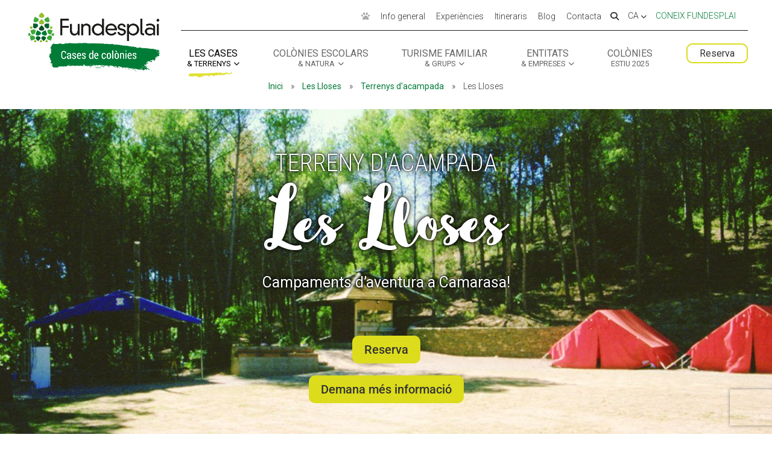

--- FILE ---
content_type: text/html; charset=UTF-8
request_url: https://cases.fundesplai.org/equipament/les-lloses/
body_size: 32330
content:
<!DOCTYPE html>
<!--[if IE 6]>
<html id="ie6" lang="ca">
<![endif]-->
<!--[if IE 7]>
<html id="ie7" lang="ca">
<![endif]-->
<!--[if IE 8]>
<html id="ie8" lang="ca">
<![endif]-->
<!--[if !(IE 6) | !(IE 7) | !(IE 8)  ]><!-->
<html lang="ca">
<!--<![endif]-->
<head>
	<script data-host="https://flowanalytic.io" data-dnt="false" src="https://flowanalytic.io/js/script.js" id="ZwSg9rf6GA" async defer></script>
	<meta charset="UTF-8" />
<script type="text/javascript">
/* <![CDATA[ */
var gform;gform||(document.addEventListener("gform_main_scripts_loaded",function(){gform.scriptsLoaded=!0}),document.addEventListener("gform/theme/scripts_loaded",function(){gform.themeScriptsLoaded=!0}),window.addEventListener("DOMContentLoaded",function(){gform.domLoaded=!0}),gform={domLoaded:!1,scriptsLoaded:!1,themeScriptsLoaded:!1,isFormEditor:()=>"function"==typeof InitializeEditor,callIfLoaded:function(o){return!(!gform.domLoaded||!gform.scriptsLoaded||!gform.themeScriptsLoaded&&!gform.isFormEditor()||(gform.isFormEditor()&&console.warn("The use of gform.initializeOnLoaded() is deprecated in the form editor context and will be removed in Gravity Forms 3.1."),o(),0))},initializeOnLoaded:function(o){gform.callIfLoaded(o)||(document.addEventListener("gform_main_scripts_loaded",()=>{gform.scriptsLoaded=!0,gform.callIfLoaded(o)}),document.addEventListener("gform/theme/scripts_loaded",()=>{gform.themeScriptsLoaded=!0,gform.callIfLoaded(o)}),window.addEventListener("DOMContentLoaded",()=>{gform.domLoaded=!0,gform.callIfLoaded(o)}))},hooks:{action:{},filter:{}},addAction:function(o,r,e,t){gform.addHook("action",o,r,e,t)},addFilter:function(o,r,e,t){gform.addHook("filter",o,r,e,t)},doAction:function(o){gform.doHook("action",o,arguments)},applyFilters:function(o){return gform.doHook("filter",o,arguments)},removeAction:function(o,r){gform.removeHook("action",o,r)},removeFilter:function(o,r,e){gform.removeHook("filter",o,r,e)},addHook:function(o,r,e,t,n){null==gform.hooks[o][r]&&(gform.hooks[o][r]=[]);var d=gform.hooks[o][r];null==n&&(n=r+"_"+d.length),gform.hooks[o][r].push({tag:n,callable:e,priority:t=null==t?10:t})},doHook:function(r,o,e){var t;if(e=Array.prototype.slice.call(e,1),null!=gform.hooks[r][o]&&((o=gform.hooks[r][o]).sort(function(o,r){return o.priority-r.priority}),o.forEach(function(o){"function"!=typeof(t=o.callable)&&(t=window[t]),"action"==r?t.apply(null,e):e[0]=t.apply(null,e)})),"filter"==r)return e[0]},removeHook:function(o,r,t,n){var e;null!=gform.hooks[o][r]&&(e=(e=gform.hooks[o][r]).filter(function(o,r,e){return!!(null!=n&&n!=o.tag||null!=t&&t!=o.priority)}),gform.hooks[o][r]=e)}});
/* ]]> */
</script>

	<meta name="facebook-domain-verification" content="v4k6brcpmaez20qhb0jnxzr4b46ysk" />
			
	<meta http-equiv="X-UA-Compatible" content="IE=edge">
	<link rel="pingback" href="https://cases.fundesplai.org/xmlrpc.php" />

		<!--[if lt IE 9]>
	<script src="https://cases.fundesplai.org/wp-content/themes/Divi/js/html5.js" type="text/javascript"></script>
	<![endif]-->

	<script type="text/javascript">
		document.documentElement.className = 'js';
	</script>

	<link rel="preconnect" href="https://fonts.gstatic.com" crossorigin /><style id="et-builder-googlefonts-cached-inline">/* Original: https://fonts.googleapis.com/css?family=Roboto+Condensed:300,300italic,regular,italic,700,700italic|Roboto:100,100italic,300,300italic,regular,italic,500,500italic,700,700italic,900,900italic&#038;subset=latin,latin-ext&#038;display=swap *//* User Agent: Mozilla/5.0 (Unknown; Linux x86_64) AppleWebKit/538.1 (KHTML, like Gecko) Safari/538.1 Daum/4.1 */@font-face {font-family: 'Roboto';font-style: italic;font-weight: 100;font-stretch: normal;font-display: swap;src: url(https://fonts.gstatic.com/s/roboto/v50/KFOKCnqEu92Fr1Mu53ZEC9_Vu3r1gIhOszmOClHrs6ljXfMMLoHRuAb-lg.ttf) format('truetype');}@font-face {font-family: 'Roboto';font-style: italic;font-weight: 300;font-stretch: normal;font-display: swap;src: url(https://fonts.gstatic.com/s/roboto/v50/KFOKCnqEu92Fr1Mu53ZEC9_Vu3r1gIhOszmOClHrs6ljXfMMLt_QuAb-lg.ttf) format('truetype');}@font-face {font-family: 'Roboto';font-style: italic;font-weight: 400;font-stretch: normal;font-display: swap;src: url(https://fonts.gstatic.com/s/roboto/v50/KFOKCnqEu92Fr1Mu53ZEC9_Vu3r1gIhOszmOClHrs6ljXfMMLoHQuAb-lg.ttf) format('truetype');}@font-face {font-family: 'Roboto';font-style: italic;font-weight: 500;font-stretch: normal;font-display: swap;src: url(https://fonts.gstatic.com/s/roboto/v50/KFOKCnqEu92Fr1Mu53ZEC9_Vu3r1gIhOszmOClHrs6ljXfMMLrPQuAb-lg.ttf) format('truetype');}@font-face {font-family: 'Roboto';font-style: italic;font-weight: 700;font-stretch: normal;font-display: swap;src: url(https://fonts.gstatic.com/s/roboto/v50/KFOKCnqEu92Fr1Mu53ZEC9_Vu3r1gIhOszmOClHrs6ljXfMMLmbXuAb-lg.ttf) format('truetype');}@font-face {font-family: 'Roboto';font-style: italic;font-weight: 900;font-stretch: normal;font-display: swap;src: url(https://fonts.gstatic.com/s/roboto/v50/KFOKCnqEu92Fr1Mu53ZEC9_Vu3r1gIhOszmOClHrs6ljXfMMLijXuAb-lg.ttf) format('truetype');}@font-face {font-family: 'Roboto';font-style: normal;font-weight: 100;font-stretch: normal;font-display: swap;src: url(https://fonts.gstatic.com/s/roboto/v50/KFOMCnqEu92Fr1ME7kSn66aGLdTylUAMQXC89YmC2DPNWubEbFmaiA8.ttf) format('truetype');}@font-face {font-family: 'Roboto';font-style: normal;font-weight: 300;font-stretch: normal;font-display: swap;src: url(https://fonts.gstatic.com/s/roboto/v50/KFOMCnqEu92Fr1ME7kSn66aGLdTylUAMQXC89YmC2DPNWuaabVmaiA8.ttf) format('truetype');}@font-face {font-family: 'Roboto';font-style: normal;font-weight: 400;font-stretch: normal;font-display: swap;src: url(https://fonts.gstatic.com/s/roboto/v50/KFOMCnqEu92Fr1ME7kSn66aGLdTylUAMQXC89YmC2DPNWubEbVmaiA8.ttf) format('truetype');}@font-face {font-family: 'Roboto';font-style: normal;font-weight: 500;font-stretch: normal;font-display: swap;src: url(https://fonts.gstatic.com/s/roboto/v50/KFOMCnqEu92Fr1ME7kSn66aGLdTylUAMQXC89YmC2DPNWub2bVmaiA8.ttf) format('truetype');}@font-face {font-family: 'Roboto';font-style: normal;font-weight: 700;font-stretch: normal;font-display: swap;src: url(https://fonts.gstatic.com/s/roboto/v50/KFOMCnqEu92Fr1ME7kSn66aGLdTylUAMQXC89YmC2DPNWuYjalmaiA8.ttf) format('truetype');}@font-face {font-family: 'Roboto';font-style: normal;font-weight: 900;font-stretch: normal;font-display: swap;src: url(https://fonts.gstatic.com/s/roboto/v50/KFOMCnqEu92Fr1ME7kSn66aGLdTylUAMQXC89YmC2DPNWuZtalmaiA8.ttf) format('truetype');}@font-face {font-family: 'Roboto Condensed';font-style: italic;font-weight: 300;font-display: swap;src: url(https://fonts.gstatic.com/s/robotocondensed/v31/ieVW2ZhZI2eCN5jzbjEETS9weq8-19ehAyvMum7nfDB64UYK1XBpKQ.ttf) format('truetype');}@font-face {font-family: 'Roboto Condensed';font-style: italic;font-weight: 400;font-display: swap;src: url(https://fonts.gstatic.com/s/robotocondensed/v31/ieVW2ZhZI2eCN5jzbjEETS9weq8-19ehAyvMum7nfDB64RgK1XBpKQ.ttf) format('truetype');}@font-face {font-family: 'Roboto Condensed';font-style: italic;font-weight: 700;font-display: swap;src: url(https://fonts.gstatic.com/s/robotocondensed/v31/ieVW2ZhZI2eCN5jzbjEETS9weq8-19ehAyvMum7nfDB64f8N1XBpKQ.ttf) format('truetype');}@font-face {font-family: 'Roboto Condensed';font-style: normal;font-weight: 300;font-display: swap;src: url(https://fonts.gstatic.com/s/robotocondensed/v31/ieVo2ZhZI2eCN5jzbjEETS9weq8-_d6T_POl0fRJeyXsosBA5Xk.ttf) format('truetype');}@font-face {font-family: 'Roboto Condensed';font-style: normal;font-weight: 400;font-display: swap;src: url(https://fonts.gstatic.com/s/robotocondensed/v31/ieVo2ZhZI2eCN5jzbjEETS9weq8-_d6T_POl0fRJeyWyosBA5Xk.ttf) format('truetype');}@font-face {font-family: 'Roboto Condensed';font-style: normal;font-weight: 700;font-display: swap;src: url(https://fonts.gstatic.com/s/robotocondensed/v31/ieVo2ZhZI2eCN5jzbjEETS9weq8-_d6T_POl0fRJeyVVpcBA5Xk.ttf) format('truetype');}/* User Agent: Mozilla/5.0 (Windows NT 6.1; WOW64; rv:27.0) Gecko/20100101 Firefox/27.0 */@font-face {font-family: 'Roboto';font-style: italic;font-weight: 100;font-stretch: normal;font-display: swap;src: url(https://fonts.gstatic.com/l/font?kit=KFOKCnqEu92Fr1Mu53ZEC9_Vu3r1gIhOszmOClHrs6ljXfMMLoHRuAb-lQ&skey=c608c610063635f9&v=v50) format('woff');}@font-face {font-family: 'Roboto';font-style: italic;font-weight: 300;font-stretch: normal;font-display: swap;src: url(https://fonts.gstatic.com/l/font?kit=KFOKCnqEu92Fr1Mu53ZEC9_Vu3r1gIhOszmOClHrs6ljXfMMLt_QuAb-lQ&skey=c608c610063635f9&v=v50) format('woff');}@font-face {font-family: 'Roboto';font-style: italic;font-weight: 400;font-stretch: normal;font-display: swap;src: url(https://fonts.gstatic.com/l/font?kit=KFOKCnqEu92Fr1Mu53ZEC9_Vu3r1gIhOszmOClHrs6ljXfMMLoHQuAb-lQ&skey=c608c610063635f9&v=v50) format('woff');}@font-face {font-family: 'Roboto';font-style: italic;font-weight: 500;font-stretch: normal;font-display: swap;src: url(https://fonts.gstatic.com/l/font?kit=KFOKCnqEu92Fr1Mu53ZEC9_Vu3r1gIhOszmOClHrs6ljXfMMLrPQuAb-lQ&skey=c608c610063635f9&v=v50) format('woff');}@font-face {font-family: 'Roboto';font-style: italic;font-weight: 700;font-stretch: normal;font-display: swap;src: url(https://fonts.gstatic.com/l/font?kit=KFOKCnqEu92Fr1Mu53ZEC9_Vu3r1gIhOszmOClHrs6ljXfMMLmbXuAb-lQ&skey=c608c610063635f9&v=v50) format('woff');}@font-face {font-family: 'Roboto';font-style: italic;font-weight: 900;font-stretch: normal;font-display: swap;src: url(https://fonts.gstatic.com/l/font?kit=KFOKCnqEu92Fr1Mu53ZEC9_Vu3r1gIhOszmOClHrs6ljXfMMLijXuAb-lQ&skey=c608c610063635f9&v=v50) format('woff');}@font-face {font-family: 'Roboto';font-style: normal;font-weight: 100;font-stretch: normal;font-display: swap;src: url(https://fonts.gstatic.com/l/font?kit=KFOMCnqEu92Fr1ME7kSn66aGLdTylUAMQXC89YmC2DPNWubEbFmaiAw&skey=a0a0114a1dcab3ac&v=v50) format('woff');}@font-face {font-family: 'Roboto';font-style: normal;font-weight: 300;font-stretch: normal;font-display: swap;src: url(https://fonts.gstatic.com/l/font?kit=KFOMCnqEu92Fr1ME7kSn66aGLdTylUAMQXC89YmC2DPNWuaabVmaiAw&skey=a0a0114a1dcab3ac&v=v50) format('woff');}@font-face {font-family: 'Roboto';font-style: normal;font-weight: 400;font-stretch: normal;font-display: swap;src: url(https://fonts.gstatic.com/l/font?kit=KFOMCnqEu92Fr1ME7kSn66aGLdTylUAMQXC89YmC2DPNWubEbVmaiAw&skey=a0a0114a1dcab3ac&v=v50) format('woff');}@font-face {font-family: 'Roboto';font-style: normal;font-weight: 500;font-stretch: normal;font-display: swap;src: url(https://fonts.gstatic.com/l/font?kit=KFOMCnqEu92Fr1ME7kSn66aGLdTylUAMQXC89YmC2DPNWub2bVmaiAw&skey=a0a0114a1dcab3ac&v=v50) format('woff');}@font-face {font-family: 'Roboto';font-style: normal;font-weight: 700;font-stretch: normal;font-display: swap;src: url(https://fonts.gstatic.com/l/font?kit=KFOMCnqEu92Fr1ME7kSn66aGLdTylUAMQXC89YmC2DPNWuYjalmaiAw&skey=a0a0114a1dcab3ac&v=v50) format('woff');}@font-face {font-family: 'Roboto';font-style: normal;font-weight: 900;font-stretch: normal;font-display: swap;src: url(https://fonts.gstatic.com/l/font?kit=KFOMCnqEu92Fr1ME7kSn66aGLdTylUAMQXC89YmC2DPNWuZtalmaiAw&skey=a0a0114a1dcab3ac&v=v50) format('woff');}@font-face {font-family: 'Roboto Condensed';font-style: italic;font-weight: 300;font-display: swap;src: url(https://fonts.gstatic.com/l/font?kit=ieVW2ZhZI2eCN5jzbjEETS9weq8-19ehAyvMum7nfDB64UYK1XBpKg&skey=7b4bef3e83279e13&v=v31) format('woff');}@font-face {font-family: 'Roboto Condensed';font-style: italic;font-weight: 400;font-display: swap;src: url(https://fonts.gstatic.com/l/font?kit=ieVW2ZhZI2eCN5jzbjEETS9weq8-19ehAyvMum7nfDB64RgK1XBpKg&skey=7b4bef3e83279e13&v=v31) format('woff');}@font-face {font-family: 'Roboto Condensed';font-style: italic;font-weight: 700;font-display: swap;src: url(https://fonts.gstatic.com/l/font?kit=ieVW2ZhZI2eCN5jzbjEETS9weq8-19ehAyvMum7nfDB64f8N1XBpKg&skey=7b4bef3e83279e13&v=v31) format('woff');}@font-face {font-family: 'Roboto Condensed';font-style: normal;font-weight: 300;font-display: swap;src: url(https://fonts.gstatic.com/l/font?kit=ieVo2ZhZI2eCN5jzbjEETS9weq8-_d6T_POl0fRJeyXsosBA5Xo&skey=9986ecffddb755ab&v=v31) format('woff');}@font-face {font-family: 'Roboto Condensed';font-style: normal;font-weight: 400;font-display: swap;src: url(https://fonts.gstatic.com/l/font?kit=ieVo2ZhZI2eCN5jzbjEETS9weq8-_d6T_POl0fRJeyWyosBA5Xo&skey=9986ecffddb755ab&v=v31) format('woff');}@font-face {font-family: 'Roboto Condensed';font-style: normal;font-weight: 700;font-display: swap;src: url(https://fonts.gstatic.com/l/font?kit=ieVo2ZhZI2eCN5jzbjEETS9weq8-_d6T_POl0fRJeyVVpcBA5Xo&skey=9986ecffddb755ab&v=v31) format('woff');}/* User Agent: Mozilla/5.0 (Windows NT 6.3; rv:39.0) Gecko/20100101 Firefox/39.0 */@font-face {font-family: 'Roboto';font-style: italic;font-weight: 100;font-stretch: normal;font-display: swap;src: url(https://fonts.gstatic.com/s/roboto/v50/KFOKCnqEu92Fr1Mu53ZEC9_Vu3r1gIhOszmOClHrs6ljXfMMLoHRuAb-kw.woff2) format('woff2');}@font-face {font-family: 'Roboto';font-style: italic;font-weight: 300;font-stretch: normal;font-display: swap;src: url(https://fonts.gstatic.com/s/roboto/v50/KFOKCnqEu92Fr1Mu53ZEC9_Vu3r1gIhOszmOClHrs6ljXfMMLt_QuAb-kw.woff2) format('woff2');}@font-face {font-family: 'Roboto';font-style: italic;font-weight: 400;font-stretch: normal;font-display: swap;src: url(https://fonts.gstatic.com/s/roboto/v50/KFOKCnqEu92Fr1Mu53ZEC9_Vu3r1gIhOszmOClHrs6ljXfMMLoHQuAb-kw.woff2) format('woff2');}@font-face {font-family: 'Roboto';font-style: italic;font-weight: 500;font-stretch: normal;font-display: swap;src: url(https://fonts.gstatic.com/s/roboto/v50/KFOKCnqEu92Fr1Mu53ZEC9_Vu3r1gIhOszmOClHrs6ljXfMMLrPQuAb-kw.woff2) format('woff2');}@font-face {font-family: 'Roboto';font-style: italic;font-weight: 700;font-stretch: normal;font-display: swap;src: url(https://fonts.gstatic.com/s/roboto/v50/KFOKCnqEu92Fr1Mu53ZEC9_Vu3r1gIhOszmOClHrs6ljXfMMLmbXuAb-kw.woff2) format('woff2');}@font-face {font-family: 'Roboto';font-style: italic;font-weight: 900;font-stretch: normal;font-display: swap;src: url(https://fonts.gstatic.com/s/roboto/v50/KFOKCnqEu92Fr1Mu53ZEC9_Vu3r1gIhOszmOClHrs6ljXfMMLijXuAb-kw.woff2) format('woff2');}@font-face {font-family: 'Roboto';font-style: normal;font-weight: 100;font-stretch: normal;font-display: swap;src: url(https://fonts.gstatic.com/s/roboto/v50/KFOMCnqEu92Fr1ME7kSn66aGLdTylUAMQXC89YmC2DPNWubEbFmaiAo.woff2) format('woff2');}@font-face {font-family: 'Roboto';font-style: normal;font-weight: 300;font-stretch: normal;font-display: swap;src: url(https://fonts.gstatic.com/s/roboto/v50/KFOMCnqEu92Fr1ME7kSn66aGLdTylUAMQXC89YmC2DPNWuaabVmaiAo.woff2) format('woff2');}@font-face {font-family: 'Roboto';font-style: normal;font-weight: 400;font-stretch: normal;font-display: swap;src: url(https://fonts.gstatic.com/s/roboto/v50/KFOMCnqEu92Fr1ME7kSn66aGLdTylUAMQXC89YmC2DPNWubEbVmaiAo.woff2) format('woff2');}@font-face {font-family: 'Roboto';font-style: normal;font-weight: 500;font-stretch: normal;font-display: swap;src: url(https://fonts.gstatic.com/s/roboto/v50/KFOMCnqEu92Fr1ME7kSn66aGLdTylUAMQXC89YmC2DPNWub2bVmaiAo.woff2) format('woff2');}@font-face {font-family: 'Roboto';font-style: normal;font-weight: 700;font-stretch: normal;font-display: swap;src: url(https://fonts.gstatic.com/s/roboto/v50/KFOMCnqEu92Fr1ME7kSn66aGLdTylUAMQXC89YmC2DPNWuYjalmaiAo.woff2) format('woff2');}@font-face {font-family: 'Roboto';font-style: normal;font-weight: 900;font-stretch: normal;font-display: swap;src: url(https://fonts.gstatic.com/s/roboto/v50/KFOMCnqEu92Fr1ME7kSn66aGLdTylUAMQXC89YmC2DPNWuZtalmaiAo.woff2) format('woff2');}@font-face {font-family: 'Roboto Condensed';font-style: italic;font-weight: 300;font-display: swap;src: url(https://fonts.gstatic.com/s/robotocondensed/v31/ieVW2ZhZI2eCN5jzbjEETS9weq8-19ehAyvMum7nfDB64UYK1XBpLA.woff2) format('woff2');}@font-face {font-family: 'Roboto Condensed';font-style: italic;font-weight: 400;font-display: swap;src: url(https://fonts.gstatic.com/s/robotocondensed/v31/ieVW2ZhZI2eCN5jzbjEETS9weq8-19ehAyvMum7nfDB64RgK1XBpLA.woff2) format('woff2');}@font-face {font-family: 'Roboto Condensed';font-style: italic;font-weight: 700;font-display: swap;src: url(https://fonts.gstatic.com/s/robotocondensed/v31/ieVW2ZhZI2eCN5jzbjEETS9weq8-19ehAyvMum7nfDB64f8N1XBpLA.woff2) format('woff2');}@font-face {font-family: 'Roboto Condensed';font-style: normal;font-weight: 300;font-display: swap;src: url(https://fonts.gstatic.com/s/robotocondensed/v31/ieVo2ZhZI2eCN5jzbjEETS9weq8-_d6T_POl0fRJeyXsosBA5Xw.woff2) format('woff2');}@font-face {font-family: 'Roboto Condensed';font-style: normal;font-weight: 400;font-display: swap;src: url(https://fonts.gstatic.com/s/robotocondensed/v31/ieVo2ZhZI2eCN5jzbjEETS9weq8-_d6T_POl0fRJeyWyosBA5Xw.woff2) format('woff2');}@font-face {font-family: 'Roboto Condensed';font-style: normal;font-weight: 700;font-display: swap;src: url(https://fonts.gstatic.com/s/robotocondensed/v31/ieVo2ZhZI2eCN5jzbjEETS9weq8-_d6T_POl0fRJeyVVpcBA5Xw.woff2) format('woff2');}</style><meta name='robots' content='index, follow, max-image-preview:large, max-snippet:-1, max-video-preview:-1' />
<!-- Dominio recibido -: 'cases.fundesplai.org' --><!-- Hash recibido: '4ef1d3f14246449f19a440f94c06103cb69bb64ff5032f72cc5c4ef9befccbb1' --><!-- Hash esperado: '4ef1d3f14246449f19a440f94c06103cb69bb64ff5032f72cc5c4ef9befccbb1' --><!-- Start cookieyes banner --> <script id="cookieyes" type="text/javascript" src="https://cdn-cookieyes.com/client_data/f86743422be11ca67c49d3b0/script.js"></script> <!-- End cookieyes banner --><!-- Start matomo hack --><script>
var waitForTrackerCount = 0;
function matomoWaitForTracker() {
  if (typeof _paq === 'undefined') {
    if (waitForTrackerCount < 40) {
      setTimeout(matomoWaitForTracker, 250);
      waitForTrackerCount++;
      return;
    }
  } else {
    document.addEventListener("cookieyes_consent_update", function (eventData) {
        const data = eventData.detail;
        consentSet(data);
    });   
  }
}
function consentSet(data) {
   if (data.accepted.includes("analytics")) {
       _paq.push(['rememberCookieConsentGiven']);
       _paq.push(['setConsentGiven']);
   } else {
       _paq.push(['forgetCookieConsentGiven']);  
       _paq.push(['deleteCookies']);         
   }
}
document.addEventListener('DOMContentLoaded', matomoWaitForTracker());
</script><!-- end matomo hack --><script type="text/javascript">
			let jqueryParams=[],jQuery=function(r){return jqueryParams=[...jqueryParams,r],jQuery},$=function(r){return jqueryParams=[...jqueryParams,r],$};window.jQuery=jQuery,window.$=jQuery;let customHeadScripts=!1;jQuery.fn=jQuery.prototype={},$.fn=jQuery.prototype={},jQuery.noConflict=function(r){if(window.jQuery)return jQuery=window.jQuery,$=window.jQuery,customHeadScripts=!0,jQuery.noConflict},jQuery.ready=function(r){jqueryParams=[...jqueryParams,r]},$.ready=function(r){jqueryParams=[...jqueryParams,r]},jQuery.load=function(r){jqueryParams=[...jqueryParams,r]},$.load=function(r){jqueryParams=[...jqueryParams,r]},jQuery.fn.ready=function(r){jqueryParams=[...jqueryParams,r]},$.fn.ready=function(r){jqueryParams=[...jqueryParams,r]};</script>
	<!-- This site is optimized with the Yoast SEO plugin v26.8 - https://yoast.com/product/yoast-seo-wordpress/ -->
	<title>Les Lloses - Cases de colònies - Fundesplai</title>
	<meta name="description" content="Les Lloses, un terreny d&#039;acampada a Àger. Instal·lacions de caiac, vistes panoràmiques i accés directe al pantà. Reserva ara!" />
	<link rel="canonical" href="https://cases.fundesplai.org/equipament/les-lloses/" />
	<meta property="og:locale" content="ca_ES" />
	<meta property="og:type" content="article" />
	<meta property="og:title" content="Les Lloses - Cases de colònies - Fundesplai" />
	<meta property="og:description" content="Les Lloses, un terreny d&#039;acampada a Àger. Instal·lacions de caiac, vistes panoràmiques i accés directe al pantà. Reserva ara!" />
	<meta property="og:url" content="https://cases.fundesplai.org/equipament/les-lloses/" />
	<meta property="og:site_name" content="Cases de colònies - Fundesplai" />
	<meta property="article:modified_time" content="2025-09-23T18:14:20+00:00" />
	<meta property="og:image" content="https://cases.fundesplai.org/wp-content/uploads/2016/01/Les_Lloses_acampada_Camarassa.jpg" />
	<meta property="og:image:width" content="1888" />
	<meta property="og:image:height" content="1062" />
	<meta property="og:image:type" content="image/jpeg" />
	<meta name="twitter:card" content="summary_large_image" />
	<meta name="twitter:label1" content="Temps estimat de lectura" />
	<meta name="twitter:data1" content="1 minut" />
	<script type="application/ld+json" class="yoast-schema-graph">{"@context":"https://schema.org","@graph":[{"@type":"WebPage","@id":"https://cases.fundesplai.org/equipament/les-lloses/","url":"https://cases.fundesplai.org/equipament/les-lloses/","name":"Les Lloses - Cases de colònies - Fundesplai","isPartOf":{"@id":"https://cases.fundesplai.org/#website"},"primaryImageOfPage":{"@id":"https://cases.fundesplai.org/equipament/les-lloses/#primaryimage"},"image":{"@id":"https://cases.fundesplai.org/equipament/les-lloses/#primaryimage"},"thumbnailUrl":"https://cases.fundesplai.org/wp-content/uploads/2016/01/Les_Lloses_acampada_Camarassa.jpg","datePublished":"2016-01-28T10:37:34+00:00","dateModified":"2025-09-23T18:14:20+00:00","description":"Les Lloses, un terreny d'acampada a Àger. Instal·lacions de caiac, vistes panoràmiques i accés directe al pantà. Reserva ara!","breadcrumb":{"@id":"https://cases.fundesplai.org/equipament/les-lloses/#breadcrumb"},"inLanguage":"ca","potentialAction":[{"@type":"ReadAction","target":["https://cases.fundesplai.org/equipament/les-lloses/"]}]},{"@type":"ImageObject","inLanguage":"ca","@id":"https://cases.fundesplai.org/equipament/les-lloses/#primaryimage","url":"https://cases.fundesplai.org/wp-content/uploads/2016/01/Les_Lloses_acampada_Camarassa.jpg","contentUrl":"https://cases.fundesplai.org/wp-content/uploads/2016/01/Les_Lloses_acampada_Camarassa.jpg","width":1888,"height":1062,"caption":"terreny acampada Les Lloses Camarassa"},{"@type":"BreadcrumbList","@id":"https://cases.fundesplai.org/equipament/les-lloses/#breadcrumb","itemListElement":[{"@type":"ListItem","position":1,"name":"Inici","item":"https://cases.fundesplai.org/"},{"@type":"ListItem","position":2,"name":"Les Lloses","item":"https://cases.fundesplai.org/equipament/les-lloses/"},{"@type":"ListItem","position":3,"name":"Terrenys d'acampada","item":"https://cases.fundesplai.org/allotjaments/?fwp_agrupacio_tipus_equipament=terrenys-d-acampada"},{"@type":"ListItem","position":4,"name":"Les Lloses"}]},{"@type":"WebSite","@id":"https://cases.fundesplai.org/#website","url":"https://cases.fundesplai.org/","name":"Cases de colònies - Fundesplai","description":"Equipaments de Fundesplai","potentialAction":[{"@type":"SearchAction","target":{"@type":"EntryPoint","urlTemplate":"https://cases.fundesplai.org/?s={search_term_string}"},"query-input":{"@type":"PropertyValueSpecification","valueRequired":true,"valueName":"search_term_string"}}],"inLanguage":"ca"}]}</script>
	<!-- / Yoast SEO plugin. -->


<link rel='dns-prefetch' href='//cdn.fundesplai.org' />
<link rel='dns-prefetch' href='//www.google.com' />
<link rel="alternate" type="application/rss+xml" title="Cases de colònies - Fundesplai &raquo; Canal d&#039;informació" href="https://cases.fundesplai.org/feed/" />
<link rel="alternate" type="application/rss+xml" title="Cases de colònies - Fundesplai &raquo; Canal dels comentaris" href="https://cases.fundesplai.org/comments/feed/" />
<link rel="alternate" title="oEmbed (JSON)" type="application/json+oembed" href="https://cases.fundesplai.org/wp-json/oembed/1.0/embed?url=https%3A%2F%2Fcases.fundesplai.org%2Fequipament%2Fles-lloses%2F" />
<link rel="alternate" title="oEmbed (XML)" type="text/xml+oembed" href="https://cases.fundesplai.org/wp-json/oembed/1.0/embed?url=https%3A%2F%2Fcases.fundesplai.org%2Fequipament%2Fles-lloses%2F&#038;format=xml" />
<meta content="Plantilla Cases de colonies v.1.0.1" name="generator"/><link rel='stylesheet' id='wp-block-library-css' href='https://cases.fundesplai.org/wp-includes/css/dist/block-library/style.min.css?ver=2fd68a8bd5c46de9a8416102e1d62bca' type='text/css' media='all' />
<style id='global-styles-inline-css' type='text/css'>
:root{--wp--preset--aspect-ratio--square: 1;--wp--preset--aspect-ratio--4-3: 4/3;--wp--preset--aspect-ratio--3-4: 3/4;--wp--preset--aspect-ratio--3-2: 3/2;--wp--preset--aspect-ratio--2-3: 2/3;--wp--preset--aspect-ratio--16-9: 16/9;--wp--preset--aspect-ratio--9-16: 9/16;--wp--preset--color--black: #000000;--wp--preset--color--cyan-bluish-gray: #abb8c3;--wp--preset--color--white: #ffffff;--wp--preset--color--pale-pink: #f78da7;--wp--preset--color--vivid-red: #cf2e2e;--wp--preset--color--luminous-vivid-orange: #ff6900;--wp--preset--color--luminous-vivid-amber: #fcb900;--wp--preset--color--light-green-cyan: #7bdcb5;--wp--preset--color--vivid-green-cyan: #00d084;--wp--preset--color--pale-cyan-blue: #8ed1fc;--wp--preset--color--vivid-cyan-blue: #0693e3;--wp--preset--color--vivid-purple: #9b51e0;--wp--preset--gradient--vivid-cyan-blue-to-vivid-purple: linear-gradient(135deg,rgb(6,147,227) 0%,rgb(155,81,224) 100%);--wp--preset--gradient--light-green-cyan-to-vivid-green-cyan: linear-gradient(135deg,rgb(122,220,180) 0%,rgb(0,208,130) 100%);--wp--preset--gradient--luminous-vivid-amber-to-luminous-vivid-orange: linear-gradient(135deg,rgb(252,185,0) 0%,rgb(255,105,0) 100%);--wp--preset--gradient--luminous-vivid-orange-to-vivid-red: linear-gradient(135deg,rgb(255,105,0) 0%,rgb(207,46,46) 100%);--wp--preset--gradient--very-light-gray-to-cyan-bluish-gray: linear-gradient(135deg,rgb(238,238,238) 0%,rgb(169,184,195) 100%);--wp--preset--gradient--cool-to-warm-spectrum: linear-gradient(135deg,rgb(74,234,220) 0%,rgb(151,120,209) 20%,rgb(207,42,186) 40%,rgb(238,44,130) 60%,rgb(251,105,98) 80%,rgb(254,248,76) 100%);--wp--preset--gradient--blush-light-purple: linear-gradient(135deg,rgb(255,206,236) 0%,rgb(152,150,240) 100%);--wp--preset--gradient--blush-bordeaux: linear-gradient(135deg,rgb(254,205,165) 0%,rgb(254,45,45) 50%,rgb(107,0,62) 100%);--wp--preset--gradient--luminous-dusk: linear-gradient(135deg,rgb(255,203,112) 0%,rgb(199,81,192) 50%,rgb(65,88,208) 100%);--wp--preset--gradient--pale-ocean: linear-gradient(135deg,rgb(255,245,203) 0%,rgb(182,227,212) 50%,rgb(51,167,181) 100%);--wp--preset--gradient--electric-grass: linear-gradient(135deg,rgb(202,248,128) 0%,rgb(113,206,126) 100%);--wp--preset--gradient--midnight: linear-gradient(135deg,rgb(2,3,129) 0%,rgb(40,116,252) 100%);--wp--preset--font-size--small: 13px;--wp--preset--font-size--medium: 20px;--wp--preset--font-size--large: 36px;--wp--preset--font-size--x-large: 42px;--wp--preset--spacing--20: 0.44rem;--wp--preset--spacing--30: 0.67rem;--wp--preset--spacing--40: 1rem;--wp--preset--spacing--50: 1.5rem;--wp--preset--spacing--60: 2.25rem;--wp--preset--spacing--70: 3.38rem;--wp--preset--spacing--80: 5.06rem;--wp--preset--shadow--natural: 6px 6px 9px rgba(0, 0, 0, 0.2);--wp--preset--shadow--deep: 12px 12px 50px rgba(0, 0, 0, 0.4);--wp--preset--shadow--sharp: 6px 6px 0px rgba(0, 0, 0, 0.2);--wp--preset--shadow--outlined: 6px 6px 0px -3px rgb(255, 255, 255), 6px 6px rgb(0, 0, 0);--wp--preset--shadow--crisp: 6px 6px 0px rgb(0, 0, 0);}:root { --wp--style--global--content-size: 823px;--wp--style--global--wide-size: 1080px; }:where(body) { margin: 0; }.wp-site-blocks > .alignleft { float: left; margin-right: 2em; }.wp-site-blocks > .alignright { float: right; margin-left: 2em; }.wp-site-blocks > .aligncenter { justify-content: center; margin-left: auto; margin-right: auto; }:where(.is-layout-flex){gap: 0.5em;}:where(.is-layout-grid){gap: 0.5em;}.is-layout-flow > .alignleft{float: left;margin-inline-start: 0;margin-inline-end: 2em;}.is-layout-flow > .alignright{float: right;margin-inline-start: 2em;margin-inline-end: 0;}.is-layout-flow > .aligncenter{margin-left: auto !important;margin-right: auto !important;}.is-layout-constrained > .alignleft{float: left;margin-inline-start: 0;margin-inline-end: 2em;}.is-layout-constrained > .alignright{float: right;margin-inline-start: 2em;margin-inline-end: 0;}.is-layout-constrained > .aligncenter{margin-left: auto !important;margin-right: auto !important;}.is-layout-constrained > :where(:not(.alignleft):not(.alignright):not(.alignfull)){max-width: var(--wp--style--global--content-size);margin-left: auto !important;margin-right: auto !important;}.is-layout-constrained > .alignwide{max-width: var(--wp--style--global--wide-size);}body .is-layout-flex{display: flex;}.is-layout-flex{flex-wrap: wrap;align-items: center;}.is-layout-flex > :is(*, div){margin: 0;}body .is-layout-grid{display: grid;}.is-layout-grid > :is(*, div){margin: 0;}body{padding-top: 0px;padding-right: 0px;padding-bottom: 0px;padding-left: 0px;}:root :where(.wp-element-button, .wp-block-button__link){background-color: #32373c;border-width: 0;color: #fff;font-family: inherit;font-size: inherit;font-style: inherit;font-weight: inherit;letter-spacing: inherit;line-height: inherit;padding-top: calc(0.667em + 2px);padding-right: calc(1.333em + 2px);padding-bottom: calc(0.667em + 2px);padding-left: calc(1.333em + 2px);text-decoration: none;text-transform: inherit;}.has-black-color{color: var(--wp--preset--color--black) !important;}.has-cyan-bluish-gray-color{color: var(--wp--preset--color--cyan-bluish-gray) !important;}.has-white-color{color: var(--wp--preset--color--white) !important;}.has-pale-pink-color{color: var(--wp--preset--color--pale-pink) !important;}.has-vivid-red-color{color: var(--wp--preset--color--vivid-red) !important;}.has-luminous-vivid-orange-color{color: var(--wp--preset--color--luminous-vivid-orange) !important;}.has-luminous-vivid-amber-color{color: var(--wp--preset--color--luminous-vivid-amber) !important;}.has-light-green-cyan-color{color: var(--wp--preset--color--light-green-cyan) !important;}.has-vivid-green-cyan-color{color: var(--wp--preset--color--vivid-green-cyan) !important;}.has-pale-cyan-blue-color{color: var(--wp--preset--color--pale-cyan-blue) !important;}.has-vivid-cyan-blue-color{color: var(--wp--preset--color--vivid-cyan-blue) !important;}.has-vivid-purple-color{color: var(--wp--preset--color--vivid-purple) !important;}.has-black-background-color{background-color: var(--wp--preset--color--black) !important;}.has-cyan-bluish-gray-background-color{background-color: var(--wp--preset--color--cyan-bluish-gray) !important;}.has-white-background-color{background-color: var(--wp--preset--color--white) !important;}.has-pale-pink-background-color{background-color: var(--wp--preset--color--pale-pink) !important;}.has-vivid-red-background-color{background-color: var(--wp--preset--color--vivid-red) !important;}.has-luminous-vivid-orange-background-color{background-color: var(--wp--preset--color--luminous-vivid-orange) !important;}.has-luminous-vivid-amber-background-color{background-color: var(--wp--preset--color--luminous-vivid-amber) !important;}.has-light-green-cyan-background-color{background-color: var(--wp--preset--color--light-green-cyan) !important;}.has-vivid-green-cyan-background-color{background-color: var(--wp--preset--color--vivid-green-cyan) !important;}.has-pale-cyan-blue-background-color{background-color: var(--wp--preset--color--pale-cyan-blue) !important;}.has-vivid-cyan-blue-background-color{background-color: var(--wp--preset--color--vivid-cyan-blue) !important;}.has-vivid-purple-background-color{background-color: var(--wp--preset--color--vivid-purple) !important;}.has-black-border-color{border-color: var(--wp--preset--color--black) !important;}.has-cyan-bluish-gray-border-color{border-color: var(--wp--preset--color--cyan-bluish-gray) !important;}.has-white-border-color{border-color: var(--wp--preset--color--white) !important;}.has-pale-pink-border-color{border-color: var(--wp--preset--color--pale-pink) !important;}.has-vivid-red-border-color{border-color: var(--wp--preset--color--vivid-red) !important;}.has-luminous-vivid-orange-border-color{border-color: var(--wp--preset--color--luminous-vivid-orange) !important;}.has-luminous-vivid-amber-border-color{border-color: var(--wp--preset--color--luminous-vivid-amber) !important;}.has-light-green-cyan-border-color{border-color: var(--wp--preset--color--light-green-cyan) !important;}.has-vivid-green-cyan-border-color{border-color: var(--wp--preset--color--vivid-green-cyan) !important;}.has-pale-cyan-blue-border-color{border-color: var(--wp--preset--color--pale-cyan-blue) !important;}.has-vivid-cyan-blue-border-color{border-color: var(--wp--preset--color--vivid-cyan-blue) !important;}.has-vivid-purple-border-color{border-color: var(--wp--preset--color--vivid-purple) !important;}.has-vivid-cyan-blue-to-vivid-purple-gradient-background{background: var(--wp--preset--gradient--vivid-cyan-blue-to-vivid-purple) !important;}.has-light-green-cyan-to-vivid-green-cyan-gradient-background{background: var(--wp--preset--gradient--light-green-cyan-to-vivid-green-cyan) !important;}.has-luminous-vivid-amber-to-luminous-vivid-orange-gradient-background{background: var(--wp--preset--gradient--luminous-vivid-amber-to-luminous-vivid-orange) !important;}.has-luminous-vivid-orange-to-vivid-red-gradient-background{background: var(--wp--preset--gradient--luminous-vivid-orange-to-vivid-red) !important;}.has-very-light-gray-to-cyan-bluish-gray-gradient-background{background: var(--wp--preset--gradient--very-light-gray-to-cyan-bluish-gray) !important;}.has-cool-to-warm-spectrum-gradient-background{background: var(--wp--preset--gradient--cool-to-warm-spectrum) !important;}.has-blush-light-purple-gradient-background{background: var(--wp--preset--gradient--blush-light-purple) !important;}.has-blush-bordeaux-gradient-background{background: var(--wp--preset--gradient--blush-bordeaux) !important;}.has-luminous-dusk-gradient-background{background: var(--wp--preset--gradient--luminous-dusk) !important;}.has-pale-ocean-gradient-background{background: var(--wp--preset--gradient--pale-ocean) !important;}.has-electric-grass-gradient-background{background: var(--wp--preset--gradient--electric-grass) !important;}.has-midnight-gradient-background{background: var(--wp--preset--gradient--midnight) !important;}.has-small-font-size{font-size: var(--wp--preset--font-size--small) !important;}.has-medium-font-size{font-size: var(--wp--preset--font-size--medium) !important;}.has-large-font-size{font-size: var(--wp--preset--font-size--large) !important;}.has-x-large-font-size{font-size: var(--wp--preset--font-size--x-large) !important;}
/*# sourceURL=global-styles-inline-css */
</style>

<link rel='stylesheet' id='fundesplai-cases-shortcode-css' href='https://cases.fundesplai.org/wp-content/plugins/fundesplai-extra//assets/css/fundesplai-cases-shortcode.css?ver=1.25.0' type='text/css' media='all' />
<link rel='stylesheet' id='wpml-legacy-dropdown-0-css' href='https://cases.fundesplai.org/wp-content/plugins/sitepress-multilingual-cms/templates/language-switchers/legacy-dropdown/style.min.css?ver=1' type='text/css' media='all' />
<style id='wpml-legacy-dropdown-0-inline-css' type='text/css'>
.wpml-ls-statics-shortcode_actions{background-color:#ffffff;}.wpml-ls-statics-shortcode_actions, .wpml-ls-statics-shortcode_actions .wpml-ls-sub-menu, .wpml-ls-statics-shortcode_actions a {border-color:#cdcdcd;}.wpml-ls-statics-shortcode_actions a, .wpml-ls-statics-shortcode_actions .wpml-ls-sub-menu a, .wpml-ls-statics-shortcode_actions .wpml-ls-sub-menu a:link, .wpml-ls-statics-shortcode_actions li:not(.wpml-ls-current-language) .wpml-ls-link, .wpml-ls-statics-shortcode_actions li:not(.wpml-ls-current-language) .wpml-ls-link:link {color:#444444;background-color:#ffffff;}.wpml-ls-statics-shortcode_actions .wpml-ls-sub-menu a:hover,.wpml-ls-statics-shortcode_actions .wpml-ls-sub-menu a:focus, .wpml-ls-statics-shortcode_actions .wpml-ls-sub-menu a:link:hover, .wpml-ls-statics-shortcode_actions .wpml-ls-sub-menu a:link:focus {color:#000000;background-color:#eeeeee;}.wpml-ls-statics-shortcode_actions .wpml-ls-current-language > a {color:#444444;background-color:#ffffff;}.wpml-ls-statics-shortcode_actions .wpml-ls-current-language:hover>a, .wpml-ls-statics-shortcode_actions .wpml-ls-current-language>a:focus {color:#000000;background-color:#eeeeee;}
/*# sourceURL=wpml-legacy-dropdown-0-inline-css */
</style>
<style id='divi-style-parent-inline-inline-css' type='text/css'>
/*!
Theme Name: Divi
Theme URI: http://www.elegantthemes.com/gallery/divi/
Version: 4.27.4
Description: Smart. Flexible. Beautiful. Divi is the most powerful theme in our collection.
Author: Elegant Themes
Author URI: http://www.elegantthemes.com
License: GNU General Public License v2
License URI: http://www.gnu.org/licenses/gpl-2.0.html
*/

a,abbr,acronym,address,applet,b,big,blockquote,body,center,cite,code,dd,del,dfn,div,dl,dt,em,fieldset,font,form,h1,h2,h3,h4,h5,h6,html,i,iframe,img,ins,kbd,label,legend,li,object,ol,p,pre,q,s,samp,small,span,strike,strong,sub,sup,tt,u,ul,var{margin:0;padding:0;border:0;outline:0;font-size:100%;-ms-text-size-adjust:100%;-webkit-text-size-adjust:100%;vertical-align:baseline;background:transparent}body{line-height:1}ol,ul{list-style:none}blockquote,q{quotes:none}blockquote:after,blockquote:before,q:after,q:before{content:"";content:none}blockquote{margin:20px 0 30px;border-left:5px solid;padding-left:20px}:focus{outline:0}del{text-decoration:line-through}pre{overflow:auto;padding:10px}figure{margin:0}table{border-collapse:collapse;border-spacing:0}article,aside,footer,header,hgroup,nav,section{display:block}body{font-family:Open Sans,Arial,sans-serif;font-size:14px;color:#666;background-color:#fff;line-height:1.7em;font-weight:500;-webkit-font-smoothing:antialiased;-moz-osx-font-smoothing:grayscale}body.page-template-page-template-blank-php #page-container{padding-top:0!important}body.et_cover_background{background-size:cover!important;background-position:top!important;background-repeat:no-repeat!important;background-attachment:fixed}a{color:#2ea3f2}a,a:hover{text-decoration:none}p{padding-bottom:1em}p:not(.has-background):last-of-type{padding-bottom:0}p.et_normal_padding{padding-bottom:1em}strong{font-weight:700}cite,em,i{font-style:italic}code,pre{font-family:Courier New,monospace;margin-bottom:10px}ins{text-decoration:none}sub,sup{height:0;line-height:1;position:relative;vertical-align:baseline}sup{bottom:.8em}sub{top:.3em}dl{margin:0 0 1.5em}dl dt{font-weight:700}dd{margin-left:1.5em}blockquote p{padding-bottom:0}embed,iframe,object,video{max-width:100%}h1,h2,h3,h4,h5,h6{color:#333;padding-bottom:10px;line-height:1em;font-weight:500}h1 a,h2 a,h3 a,h4 a,h5 a,h6 a{color:inherit}h1{font-size:30px}h2{font-size:26px}h3{font-size:22px}h4{font-size:18px}h5{font-size:16px}h6{font-size:14px}input{-webkit-appearance:none}input[type=checkbox]{-webkit-appearance:checkbox}input[type=radio]{-webkit-appearance:radio}input.text,input.title,input[type=email],input[type=password],input[type=tel],input[type=text],select,textarea{background-color:#fff;border:1px solid #bbb;padding:2px;color:#4e4e4e}input.text:focus,input.title:focus,input[type=text]:focus,select:focus,textarea:focus{border-color:#2d3940;color:#3e3e3e}input.text,input.title,input[type=text],select,textarea{margin:0}textarea{padding:4px}button,input,select,textarea{font-family:inherit}img{max-width:100%;height:auto}.clear{clear:both}br.clear{margin:0;padding:0}.pagination{clear:both}#et_search_icon:hover,.et-social-icon a:hover,.et_password_protected_form .et_submit_button,.form-submit .et_pb_buttontton.alt.disabled,.nav-single a,.posted_in a{color:#2ea3f2}.et-search-form,blockquote{border-color:#2ea3f2}#main-content{background-color:#fff}.container{width:80%;max-width:1080px;margin:auto;position:relative}body:not(.et-tb) #main-content .container,body:not(.et-tb-has-header) #main-content .container{padding-top:58px}.et_full_width_page #main-content .container:before{display:none}.main_title{margin-bottom:20px}.et_password_protected_form .et_submit_button:hover,.form-submit .et_pb_button:hover{background:rgba(0,0,0,.05)}.et_button_icon_visible .et_pb_button{padding-right:2em;padding-left:.7em}.et_button_icon_visible .et_pb_button:after{opacity:1;margin-left:0}.et_button_left .et_pb_button:hover:after{left:.15em}.et_button_left .et_pb_button:after{margin-left:0;left:1em}.et_button_icon_visible.et_button_left .et_pb_button,.et_button_left .et_pb_button:hover,.et_button_left .et_pb_module .et_pb_button:hover{padding-left:2em;padding-right:.7em}.et_button_icon_visible.et_button_left .et_pb_button:after,.et_button_left .et_pb_button:hover:after{left:.15em}.et_password_protected_form .et_submit_button:hover,.form-submit .et_pb_button:hover{padding:.3em 1em}.et_button_no_icon .et_pb_button:after{display:none}.et_button_no_icon.et_button_icon_visible.et_button_left .et_pb_button,.et_button_no_icon.et_button_left .et_pb_button:hover,.et_button_no_icon .et_pb_button,.et_button_no_icon .et_pb_button:hover{padding:.3em 1em!important}.et_button_custom_icon .et_pb_button:after{line-height:1.7em}.et_button_custom_icon.et_button_icon_visible .et_pb_button:after,.et_button_custom_icon .et_pb_button:hover:after{margin-left:.3em}#left-area .post_format-post-format-gallery .wp-block-gallery:first-of-type{padding:0;margin-bottom:-16px}.entry-content table:not(.variations){border:1px solid #eee;margin:0 0 15px;text-align:left;width:100%}.entry-content thead th,.entry-content tr th{color:#555;font-weight:700;padding:9px 24px}.entry-content tr td{border-top:1px solid #eee;padding:6px 24px}#left-area ul,.entry-content ul,.et-l--body ul,.et-l--footer ul,.et-l--header ul{list-style-type:disc;padding:0 0 23px 1em;line-height:26px}#left-area ol,.entry-content ol,.et-l--body ol,.et-l--footer ol,.et-l--header ol{list-style-type:decimal;list-style-position:inside;padding:0 0 23px;line-height:26px}#left-area ul li ul,.entry-content ul li ol{padding:2px 0 2px 20px}#left-area ol li ul,.entry-content ol li ol,.et-l--body ol li ol,.et-l--footer ol li ol,.et-l--header ol li ol{padding:2px 0 2px 35px}#left-area ul.wp-block-gallery{display:-webkit-box;display:-ms-flexbox;display:flex;-ms-flex-wrap:wrap;flex-wrap:wrap;list-style-type:none;padding:0}#left-area ul.products{padding:0!important;line-height:1.7!important;list-style:none!important}.gallery-item a{display:block}.gallery-caption,.gallery-item a{width:90%}#wpadminbar{z-index:100001}#left-area .post-meta{font-size:14px;padding-bottom:15px}#left-area .post-meta a{text-decoration:none;color:#666}#left-area .et_featured_image{padding-bottom:7px}.single .post{padding-bottom:25px}body.single .et_audio_content{margin-bottom:-6px}.nav-single a{text-decoration:none;color:#2ea3f2;font-size:14px;font-weight:400}.nav-previous{float:left}.nav-next{float:right}.et_password_protected_form p input{background-color:#eee;border:none!important;width:100%!important;border-radius:0!important;font-size:14px;color:#999!important;padding:16px!important;-webkit-box-sizing:border-box;box-sizing:border-box}.et_password_protected_form label{display:none}.et_password_protected_form .et_submit_button{font-family:inherit;display:block;float:right;margin:8px auto 0;cursor:pointer}.post-password-required p.nocomments.container{max-width:100%}.post-password-required p.nocomments.container:before{display:none}.aligncenter,div.post .new-post .aligncenter{display:block;margin-left:auto;margin-right:auto}.wp-caption{border:1px solid #ddd;text-align:center;background-color:#f3f3f3;margin-bottom:10px;max-width:96%;padding:8px}.wp-caption.alignleft{margin:0 30px 20px 0}.wp-caption.alignright{margin:0 0 20px 30px}.wp-caption img{margin:0;padding:0;border:0}.wp-caption p.wp-caption-text{font-size:12px;padding:0 4px 5px;margin:0}.alignright{float:right}.alignleft{float:left}img.alignleft{display:inline;float:left;margin-right:15px}img.alignright{display:inline;float:right;margin-left:15px}.page.et_pb_pagebuilder_layout #main-content{background-color:transparent}body #main-content .et_builder_inner_content>h1,body #main-content .et_builder_inner_content>h2,body #main-content .et_builder_inner_content>h3,body #main-content .et_builder_inner_content>h4,body #main-content .et_builder_inner_content>h5,body #main-content .et_builder_inner_content>h6{line-height:1.4em}body #main-content .et_builder_inner_content>p{line-height:1.7em}.wp-block-pullquote{margin:20px 0 30px}.wp-block-pullquote.has-background blockquote{border-left:none}.wp-block-group.has-background{padding:1.5em 1.5em .5em}@media (min-width:981px){#left-area{width:79.125%;padding-bottom:23px}#main-content .container:before{content:"";position:absolute;top:0;height:100%;width:1px;background-color:#e2e2e2}.et_full_width_page #left-area,.et_no_sidebar #left-area{float:none;width:100%!important}.et_full_width_page #left-area{padding-bottom:0}.et_no_sidebar #main-content .container:before{display:none}}@media (max-width:980px){#page-container{padding-top:80px}.et-tb #page-container,.et-tb-has-header #page-container{padding-top:0!important}#left-area,#sidebar{width:100%!important}#main-content .container:before{display:none!important}.et_full_width_page .et_gallery_item:nth-child(4n+1){clear:none}}@media print{#page-container{padding-top:0!important}}#wp-admin-bar-et-use-visual-builder a:before{font-family:ETmodules!important;content:"\e625";font-size:30px!important;width:28px;margin-top:-3px;color:#974df3!important}#wp-admin-bar-et-use-visual-builder:hover a:before{color:#fff!important}#wp-admin-bar-et-use-visual-builder:hover a,#wp-admin-bar-et-use-visual-builder a:hover{transition:background-color .5s ease;-webkit-transition:background-color .5s ease;-moz-transition:background-color .5s ease;background-color:#7e3bd0!important;color:#fff!important}* html .clearfix,:first-child+html .clearfix{zoom:1}.iphone .et_pb_section_video_bg video::-webkit-media-controls-start-playback-button{display:none!important;-webkit-appearance:none}.et_mobile_device .et_pb_section_parallax .et_pb_parallax_css{background-attachment:scroll}.et-social-facebook a.icon:before{content:"\e093"}.et-social-twitter a.icon:before{content:"\e094"}.et-social-google-plus a.icon:before{content:"\e096"}.et-social-instagram a.icon:before{content:"\e09a"}.et-social-rss a.icon:before{content:"\e09e"}.ai1ec-single-event:after{content:" ";display:table;clear:both}.evcal_event_details .evcal_evdata_cell .eventon_details_shading_bot.eventon_details_shading_bot{z-index:3}.wp-block-divi-layout{margin-bottom:1em}*{-webkit-box-sizing:border-box;box-sizing:border-box}#et-info-email:before,#et-info-phone:before,#et_search_icon:before,.comment-reply-link:after,.et-cart-info span:before,.et-pb-arrow-next:before,.et-pb-arrow-prev:before,.et-social-icon a:before,.et_audio_container .mejs-playpause-button button:before,.et_audio_container .mejs-volume-button button:before,.et_overlay:before,.et_password_protected_form .et_submit_button:after,.et_pb_button:after,.et_pb_contact_reset:after,.et_pb_contact_submit:after,.et_pb_font_icon:before,.et_pb_newsletter_button:after,.et_pb_pricing_table_button:after,.et_pb_promo_button:after,.et_pb_testimonial:before,.et_pb_toggle_title:before,.form-submit .et_pb_button:after,.mobile_menu_bar:before,a.et_pb_more_button:after{font-family:ETmodules!important;speak:none;font-style:normal;font-weight:400;-webkit-font-feature-settings:normal;font-feature-settings:normal;font-variant:normal;text-transform:none;line-height:1;-webkit-font-smoothing:antialiased;-moz-osx-font-smoothing:grayscale;text-shadow:0 0;direction:ltr}.et-pb-icon,.et_pb_custom_button_icon.et_pb_button:after,.et_pb_login .et_pb_custom_button_icon.et_pb_button:after,.et_pb_woo_custom_button_icon .button.et_pb_custom_button_icon.et_pb_button:after,.et_pb_woo_custom_button_icon .button.et_pb_custom_button_icon.et_pb_button:hover:after{content:attr(data-icon)}.et-pb-icon{font-family:ETmodules;speak:none;font-weight:400;-webkit-font-feature-settings:normal;font-feature-settings:normal;font-variant:normal;text-transform:none;line-height:1;-webkit-font-smoothing:antialiased;font-size:96px;font-style:normal;display:inline-block;-webkit-box-sizing:border-box;box-sizing:border-box;direction:ltr}#et-ajax-saving{display:none;-webkit-transition:background .3s,-webkit-box-shadow .3s;transition:background .3s,-webkit-box-shadow .3s;transition:background .3s,box-shadow .3s;transition:background .3s,box-shadow .3s,-webkit-box-shadow .3s;-webkit-box-shadow:rgba(0,139,219,.247059) 0 0 60px;box-shadow:0 0 60px rgba(0,139,219,.247059);position:fixed;top:50%;left:50%;width:50px;height:50px;background:#fff;border-radius:50px;margin:-25px 0 0 -25px;z-index:999999;text-align:center}#et-ajax-saving img{margin:9px}.et-safe-mode-indicator,.et-safe-mode-indicator:focus,.et-safe-mode-indicator:hover{-webkit-box-shadow:0 5px 10px rgba(41,196,169,.15);box-shadow:0 5px 10px rgba(41,196,169,.15);background:#29c4a9;color:#fff;font-size:14px;font-weight:600;padding:12px;line-height:16px;border-radius:3px;position:fixed;bottom:30px;right:30px;z-index:999999;text-decoration:none;font-family:Open Sans,sans-serif;-webkit-font-smoothing:antialiased;-moz-osx-font-smoothing:grayscale}.et_pb_button{font-size:20px;font-weight:500;padding:.3em 1em;line-height:1.7em!important;background-color:transparent;background-size:cover;background-position:50%;background-repeat:no-repeat;border:2px solid;border-radius:3px;-webkit-transition-duration:.2s;transition-duration:.2s;-webkit-transition-property:all!important;transition-property:all!important}.et_pb_button,.et_pb_button_inner{position:relative}.et_pb_button:hover,.et_pb_module .et_pb_button:hover{border:2px solid transparent;padding:.3em 2em .3em .7em}.et_pb_button:hover{background-color:hsla(0,0%,100%,.2)}.et_pb_bg_layout_light.et_pb_button:hover,.et_pb_bg_layout_light .et_pb_button:hover{background-color:rgba(0,0,0,.05)}.et_pb_button:after,.et_pb_button:before{font-size:32px;line-height:1em;content:"\35";opacity:0;position:absolute;margin-left:-1em;-webkit-transition:all .2s;transition:all .2s;text-transform:none;-webkit-font-feature-settings:"kern" off;font-feature-settings:"kern" off;font-variant:none;font-style:normal;font-weight:400;text-shadow:none}.et_pb_button.et_hover_enabled:hover:after,.et_pb_button.et_pb_hovered:hover:after{-webkit-transition:none!important;transition:none!important}.et_pb_button:before{display:none}.et_pb_button:hover:after{opacity:1;margin-left:0}.et_pb_column_1_3 h1,.et_pb_column_1_4 h1,.et_pb_column_1_5 h1,.et_pb_column_1_6 h1,.et_pb_column_2_5 h1{font-size:26px}.et_pb_column_1_3 h2,.et_pb_column_1_4 h2,.et_pb_column_1_5 h2,.et_pb_column_1_6 h2,.et_pb_column_2_5 h2{font-size:23px}.et_pb_column_1_3 h3,.et_pb_column_1_4 h3,.et_pb_column_1_5 h3,.et_pb_column_1_6 h3,.et_pb_column_2_5 h3{font-size:20px}.et_pb_column_1_3 h4,.et_pb_column_1_4 h4,.et_pb_column_1_5 h4,.et_pb_column_1_6 h4,.et_pb_column_2_5 h4{font-size:18px}.et_pb_column_1_3 h5,.et_pb_column_1_4 h5,.et_pb_column_1_5 h5,.et_pb_column_1_6 h5,.et_pb_column_2_5 h5{font-size:16px}.et_pb_column_1_3 h6,.et_pb_column_1_4 h6,.et_pb_column_1_5 h6,.et_pb_column_1_6 h6,.et_pb_column_2_5 h6{font-size:15px}.et_pb_bg_layout_dark,.et_pb_bg_layout_dark h1,.et_pb_bg_layout_dark h2,.et_pb_bg_layout_dark h3,.et_pb_bg_layout_dark h4,.et_pb_bg_layout_dark h5,.et_pb_bg_layout_dark h6{color:#fff!important}.et_pb_module.et_pb_text_align_left{text-align:left}.et_pb_module.et_pb_text_align_center{text-align:center}.et_pb_module.et_pb_text_align_right{text-align:right}.et_pb_module.et_pb_text_align_justified{text-align:justify}.clearfix:after{visibility:hidden;display:block;font-size:0;content:" ";clear:both;height:0}.et_pb_bg_layout_light .et_pb_more_button{color:#2ea3f2}.et_builder_inner_content{position:relative;z-index:1}header .et_builder_inner_content{z-index:2}.et_pb_css_mix_blend_mode_passthrough{mix-blend-mode:unset!important}.et_pb_image_container{margin:-20px -20px 29px}.et_pb_module_inner{position:relative}.et_hover_enabled_preview{z-index:2}.et_hover_enabled:hover{position:relative;z-index:2}.et_pb_all_tabs,.et_pb_module,.et_pb_posts_nav a,.et_pb_tab,.et_pb_with_background{position:relative;background-size:cover;background-position:50%;background-repeat:no-repeat}.et_pb_background_mask,.et_pb_background_pattern{bottom:0;left:0;position:absolute;right:0;top:0}.et_pb_background_mask{background-size:calc(100% + 2px) calc(100% + 2px);background-repeat:no-repeat;background-position:50%;overflow:hidden}.et_pb_background_pattern{background-position:0 0;background-repeat:repeat}.et_pb_with_border{position:relative;border:0 solid #333}.post-password-required .et_pb_row{padding:0;width:100%}.post-password-required .et_password_protected_form{min-height:0}body.et_pb_pagebuilder_layout.et_pb_show_title .post-password-required .et_password_protected_form h1,body:not(.et_pb_pagebuilder_layout) .post-password-required .et_password_protected_form h1{display:none}.et_pb_no_bg{padding:0!important}.et_overlay.et_pb_inline_icon:before,.et_pb_inline_icon:before{content:attr(data-icon)}.et_pb_more_button{color:inherit;text-shadow:none;text-decoration:none;display:inline-block;margin-top:20px}.et_parallax_bg_wrap{overflow:hidden;position:absolute;top:0;right:0;bottom:0;left:0}.et_parallax_bg{background-repeat:no-repeat;background-position:top;background-size:cover;position:absolute;bottom:0;left:0;width:100%;height:100%;display:block}.et_parallax_bg.et_parallax_bg__hover,.et_parallax_bg.et_parallax_bg_phone,.et_parallax_bg.et_parallax_bg_tablet,.et_parallax_gradient.et_parallax_gradient__hover,.et_parallax_gradient.et_parallax_gradient_phone,.et_parallax_gradient.et_parallax_gradient_tablet,.et_pb_section_parallax_hover:hover .et_parallax_bg:not(.et_parallax_bg__hover),.et_pb_section_parallax_hover:hover .et_parallax_gradient:not(.et_parallax_gradient__hover){display:none}.et_pb_section_parallax_hover:hover .et_parallax_bg.et_parallax_bg__hover,.et_pb_section_parallax_hover:hover .et_parallax_gradient.et_parallax_gradient__hover{display:block}.et_parallax_gradient{bottom:0;display:block;left:0;position:absolute;right:0;top:0}.et_pb_module.et_pb_section_parallax,.et_pb_posts_nav a.et_pb_section_parallax,.et_pb_tab.et_pb_section_parallax{position:relative}.et_pb_section_parallax .et_pb_parallax_css,.et_pb_slides .et_parallax_bg.et_pb_parallax_css{background-attachment:fixed}body.et-bfb .et_pb_section_parallax .et_pb_parallax_css,body.et-bfb .et_pb_slides .et_parallax_bg.et_pb_parallax_css{background-attachment:scroll;bottom:auto}.et_pb_section_parallax.et_pb_column .et_pb_module,.et_pb_section_parallax.et_pb_row .et_pb_column,.et_pb_section_parallax.et_pb_row .et_pb_module{z-index:9;position:relative}.et_pb_more_button:hover:after{opacity:1;margin-left:0}.et_pb_preload .et_pb_section_video_bg,.et_pb_preload>div{visibility:hidden}.et_pb_preload,.et_pb_section.et_pb_section_video.et_pb_preload{position:relative;background:#464646!important}.et_pb_preload:before{content:"";position:absolute;top:50%;left:50%;background:url(https://cases.fundesplai.org/wp-content/themes/Divi/includes/builder/styles/images/preloader.gif) no-repeat;border-radius:32px;width:32px;height:32px;margin:-16px 0 0 -16px}.box-shadow-overlay{position:absolute;top:0;left:0;width:100%;height:100%;z-index:10;pointer-events:none}.et_pb_section>.box-shadow-overlay~.et_pb_row{z-index:11}body.safari .section_has_divider{will-change:transform}.et_pb_row>.box-shadow-overlay{z-index:8}.has-box-shadow-overlay{position:relative}.et_clickable{cursor:pointer}.screen-reader-text{border:0;clip:rect(1px,1px,1px,1px);-webkit-clip-path:inset(50%);clip-path:inset(50%);height:1px;margin:-1px;overflow:hidden;padding:0;position:absolute!important;width:1px;word-wrap:normal!important}.et_multi_view_hidden,.et_multi_view_hidden_image{display:none!important}@keyframes multi-view-image-fade{0%{opacity:0}10%{opacity:.1}20%{opacity:.2}30%{opacity:.3}40%{opacity:.4}50%{opacity:.5}60%{opacity:.6}70%{opacity:.7}80%{opacity:.8}90%{opacity:.9}to{opacity:1}}.et_multi_view_image__loading{visibility:hidden}.et_multi_view_image__loaded{-webkit-animation:multi-view-image-fade .5s;animation:multi-view-image-fade .5s}#et-pb-motion-effects-offset-tracker{visibility:hidden!important;opacity:0;position:absolute;top:0;left:0}.et-pb-before-scroll-animation{opacity:0}header.et-l.et-l--header:after{clear:both;display:block;content:""}.et_pb_module{-webkit-animation-timing-function:linear;animation-timing-function:linear;-webkit-animation-duration:.2s;animation-duration:.2s}@-webkit-keyframes fadeBottom{0%{opacity:0;-webkit-transform:translateY(10%);transform:translateY(10%)}to{opacity:1;-webkit-transform:translateY(0);transform:translateY(0)}}@keyframes fadeBottom{0%{opacity:0;-webkit-transform:translateY(10%);transform:translateY(10%)}to{opacity:1;-webkit-transform:translateY(0);transform:translateY(0)}}@-webkit-keyframes fadeLeft{0%{opacity:0;-webkit-transform:translateX(-10%);transform:translateX(-10%)}to{opacity:1;-webkit-transform:translateX(0);transform:translateX(0)}}@keyframes fadeLeft{0%{opacity:0;-webkit-transform:translateX(-10%);transform:translateX(-10%)}to{opacity:1;-webkit-transform:translateX(0);transform:translateX(0)}}@-webkit-keyframes fadeRight{0%{opacity:0;-webkit-transform:translateX(10%);transform:translateX(10%)}to{opacity:1;-webkit-transform:translateX(0);transform:translateX(0)}}@keyframes fadeRight{0%{opacity:0;-webkit-transform:translateX(10%);transform:translateX(10%)}to{opacity:1;-webkit-transform:translateX(0);transform:translateX(0)}}@-webkit-keyframes fadeTop{0%{opacity:0;-webkit-transform:translateY(-10%);transform:translateY(-10%)}to{opacity:1;-webkit-transform:translateX(0);transform:translateX(0)}}@keyframes fadeTop{0%{opacity:0;-webkit-transform:translateY(-10%);transform:translateY(-10%)}to{opacity:1;-webkit-transform:translateX(0);transform:translateX(0)}}@-webkit-keyframes fadeIn{0%{opacity:0}to{opacity:1}}@keyframes fadeIn{0%{opacity:0}to{opacity:1}}.et-waypoint:not(.et_pb_counters){opacity:0}@media (min-width:981px){.et_pb_section.et_section_specialty div.et_pb_row .et_pb_column .et_pb_column .et_pb_module.et-last-child,.et_pb_section.et_section_specialty div.et_pb_row .et_pb_column .et_pb_column .et_pb_module:last-child,.et_pb_section.et_section_specialty div.et_pb_row .et_pb_column .et_pb_row_inner .et_pb_column .et_pb_module.et-last-child,.et_pb_section.et_section_specialty div.et_pb_row .et_pb_column .et_pb_row_inner .et_pb_column .et_pb_module:last-child,.et_pb_section div.et_pb_row .et_pb_column .et_pb_module.et-last-child,.et_pb_section div.et_pb_row .et_pb_column .et_pb_module:last-child{margin-bottom:0}}@media (max-width:980px){.et_overlay.et_pb_inline_icon_tablet:before,.et_pb_inline_icon_tablet:before{content:attr(data-icon-tablet)}.et_parallax_bg.et_parallax_bg_tablet_exist,.et_parallax_gradient.et_parallax_gradient_tablet_exist{display:none}.et_parallax_bg.et_parallax_bg_tablet,.et_parallax_gradient.et_parallax_gradient_tablet{display:block}.et_pb_column .et_pb_module{margin-bottom:30px}.et_pb_row .et_pb_column .et_pb_module.et-last-child,.et_pb_row .et_pb_column .et_pb_module:last-child,.et_section_specialty .et_pb_row .et_pb_column .et_pb_module.et-last-child,.et_section_specialty .et_pb_row .et_pb_column .et_pb_module:last-child{margin-bottom:0}.et_pb_more_button{display:inline-block!important}.et_pb_bg_layout_light_tablet.et_pb_button,.et_pb_bg_layout_light_tablet.et_pb_module.et_pb_button,.et_pb_bg_layout_light_tablet .et_pb_more_button{color:#2ea3f2}.et_pb_bg_layout_light_tablet .et_pb_forgot_password a{color:#666}.et_pb_bg_layout_light_tablet h1,.et_pb_bg_layout_light_tablet h2,.et_pb_bg_layout_light_tablet h3,.et_pb_bg_layout_light_tablet h4,.et_pb_bg_layout_light_tablet h5,.et_pb_bg_layout_light_tablet h6{color:#333!important}.et_pb_module .et_pb_bg_layout_light_tablet.et_pb_button{color:#2ea3f2!important}.et_pb_bg_layout_light_tablet{color:#666!important}.et_pb_bg_layout_dark_tablet,.et_pb_bg_layout_dark_tablet h1,.et_pb_bg_layout_dark_tablet h2,.et_pb_bg_layout_dark_tablet h3,.et_pb_bg_layout_dark_tablet h4,.et_pb_bg_layout_dark_tablet h5,.et_pb_bg_layout_dark_tablet h6{color:#fff!important}.et_pb_bg_layout_dark_tablet.et_pb_button,.et_pb_bg_layout_dark_tablet.et_pb_module.et_pb_button,.et_pb_bg_layout_dark_tablet .et_pb_more_button{color:inherit}.et_pb_bg_layout_dark_tablet .et_pb_forgot_password a{color:#fff}.et_pb_module.et_pb_text_align_left-tablet{text-align:left}.et_pb_module.et_pb_text_align_center-tablet{text-align:center}.et_pb_module.et_pb_text_align_right-tablet{text-align:right}.et_pb_module.et_pb_text_align_justified-tablet{text-align:justify}}@media (max-width:767px){.et_pb_more_button{display:inline-block!important}.et_overlay.et_pb_inline_icon_phone:before,.et_pb_inline_icon_phone:before{content:attr(data-icon-phone)}.et_parallax_bg.et_parallax_bg_phone_exist,.et_parallax_gradient.et_parallax_gradient_phone_exist{display:none}.et_parallax_bg.et_parallax_bg_phone,.et_parallax_gradient.et_parallax_gradient_phone{display:block}.et-hide-mobile{display:none!important}.et_pb_bg_layout_light_phone.et_pb_button,.et_pb_bg_layout_light_phone.et_pb_module.et_pb_button,.et_pb_bg_layout_light_phone .et_pb_more_button{color:#2ea3f2}.et_pb_bg_layout_light_phone .et_pb_forgot_password a{color:#666}.et_pb_bg_layout_light_phone h1,.et_pb_bg_layout_light_phone h2,.et_pb_bg_layout_light_phone h3,.et_pb_bg_layout_light_phone h4,.et_pb_bg_layout_light_phone h5,.et_pb_bg_layout_light_phone h6{color:#333!important}.et_pb_module .et_pb_bg_layout_light_phone.et_pb_button{color:#2ea3f2!important}.et_pb_bg_layout_light_phone{color:#666!important}.et_pb_bg_layout_dark_phone,.et_pb_bg_layout_dark_phone h1,.et_pb_bg_layout_dark_phone h2,.et_pb_bg_layout_dark_phone h3,.et_pb_bg_layout_dark_phone h4,.et_pb_bg_layout_dark_phone h5,.et_pb_bg_layout_dark_phone h6{color:#fff!important}.et_pb_bg_layout_dark_phone.et_pb_button,.et_pb_bg_layout_dark_phone.et_pb_module.et_pb_button,.et_pb_bg_layout_dark_phone .et_pb_more_button{color:inherit}.et_pb_module .et_pb_bg_layout_dark_phone.et_pb_button{color:#fff!important}.et_pb_bg_layout_dark_phone .et_pb_forgot_password a{color:#fff}.et_pb_module.et_pb_text_align_left-phone{text-align:left}.et_pb_module.et_pb_text_align_center-phone{text-align:center}.et_pb_module.et_pb_text_align_right-phone{text-align:right}.et_pb_module.et_pb_text_align_justified-phone{text-align:justify}}@media (max-width:479px){a.et_pb_more_button{display:block}}@media (min-width:768px) and (max-width:980px){[data-et-multi-view-load-tablet-hidden=true]:not(.et_multi_view_swapped){display:none!important}}@media (max-width:767px){[data-et-multi-view-load-phone-hidden=true]:not(.et_multi_view_swapped){display:none!important}}.et_pb_menu.et_pb_menu--style-inline_centered_logo .et_pb_menu__menu nav ul{-webkit-box-pack:center;-ms-flex-pack:center;justify-content:center}@-webkit-keyframes multi-view-image-fade{0%{-webkit-transform:scale(1);transform:scale(1);opacity:1}50%{-webkit-transform:scale(1.01);transform:scale(1.01);opacity:1}to{-webkit-transform:scale(1);transform:scale(1);opacity:1}}
/*# sourceURL=divi-style-parent-inline-inline-css */
</style>
<link rel='stylesheet' id='divi-dynamic-late-css' href='https://cases.fundesplai.org/wp-content/et-cache/220/et-divi-dynamic-220-late.css?ver=1758651757' type='text/css' media='all' />
<link rel='stylesheet' id='divi-dynamic-css' href='https://cases.fundesplai.org/wp-content/et-cache/220/et-divi-dynamic-220.css?ver=1758651757' type='text/css' media='all' />
<link rel='stylesheet' id='single-equipament-css' href='https://cases.fundesplai.org/wp-content/themes/divi-cases-colonies/css/single-equipament.css?ver=1.1' type='text/css' media='all' />
<link rel='stylesheet' id='lightslider-css' href='https://cases.fundesplai.org/wp-content/themes/divi-cases-colonies/vendor/lightslider/css/lightslider.min.css?ver=1.0' type='text/css' media='all' />
<link rel='stylesheet' id='divi-style-css' href='https://cases.fundesplai.org/wp-content/themes/divi-cases-colonies/style.css?ver=4.27.4' type='text/css' media='all' />
<link rel='stylesheet' id='divi-cases-de-colonies-custom-style-css' href='https://cases.fundesplai.org/wp-content/themes/divi-cases-colonies/custom-style.css?ver=1.0.0' type='text/css' media='all' />
<script type="text/javascript" src="https://cases.fundesplai.org/wp-includes/js/jquery/jquery.min.js?ver=3.7.1" id="jquery-core-js"></script>
<script type="text/javascript" src="https://cases.fundesplai.org/wp-includes/js/jquery/jquery-migrate.min.js?ver=3.4.1" id="jquery-migrate-js"></script>
<script type="text/javascript" id="jquery-js-after">
/* <![CDATA[ */
jqueryParams.length&&$.each(jqueryParams,function(e,r){if("function"==typeof r){var n=String(r);n.replace("$","jQuery");var a=new Function("return "+n)();$(document).ready(a)}});
//# sourceURL=jquery-js-after
/* ]]> */
</script>
<script type="text/javascript" src="https://cases.fundesplai.org/wp-content/plugins/flowpaper-lite-pdf-flipbook/assets/lity/lity.min.js" id="lity-js-js"></script>
<script type="text/javascript" src="https://cases.fundesplai.org/wp-content/plugins/fundesplai-extra//assets/js/fundesplai-cases-shortcode.js?ver=1.25.0" id="fundesplai-cases-shortcode-js"></script>
<script type="text/javascript" src="https://cases.fundesplai.org/wp-content/plugins/sitepress-multilingual-cms/templates/language-switchers/legacy-dropdown/script.min.js?ver=1" id="wpml-legacy-dropdown-0-js"></script>
<script type="text/javascript" src="https://cases.fundesplai.org/wp-content/themes/divi-cases-colonies/script.js?ver=1.0.1" id="divi-cases-de-colonies-script-js"></script>
<script type="text/javascript" src="https://cases.fundesplai.org/wp-content/themes/divi-cases-colonies/js/custom.js?ver=1.0.1" id="custom-script-js"></script>
<link rel="https://api.w.org/" href="https://cases.fundesplai.org/wp-json/" /><link rel="alternate" title="JSON" type="application/json" href="https://cases.fundesplai.org/wp-json/wp/v2/equipament/220" /><link rel="EditURI" type="application/rsd+xml" title="RSD" href="https://cases.fundesplai.org/xmlrpc.php?rsd" />

<link rel='shortlink' href='https://cases.fundesplai.org/?p=220' />
<meta name="generator" content="WPML ver:4.8.6 stt:8,2;" />
<meta name="viewport" content="width=device-width, initial-scale=1.0, maximum-scale=1.0, user-scalable=0" /><link rel="icon" href="https://cases.fundesplai.org/wp-content/uploads/2017/10/cropped-favicon-512x512-32x32.png" sizes="32x32" />
<link rel="icon" href="https://cases.fundesplai.org/wp-content/uploads/2017/10/cropped-favicon-512x512-192x192.png" sizes="192x192" />
<link rel="apple-touch-icon" href="https://cases.fundesplai.org/wp-content/uploads/2017/10/cropped-favicon-512x512-180x180.png" />
<meta name="msapplication-TileImage" content="https://cases.fundesplai.org/wp-content/uploads/2017/10/cropped-favicon-512x512-270x270.png" />
<link rel="stylesheet" id="et-divi-customizer-global-cached-inline-styles" href="https://cases.fundesplai.org/wp-content/et-cache/global/et-divi-customizer-global.min.css?ver=1757494671" /><style id="et-critical-inline-css"></style>
<link rel="preload" as="style" id="et-core-unified-cpt-deferred-220-cached-inline-styles" href="https://cases.fundesplai.org/wp-content/et-cache/220/et-core-unified-cpt-deferred-220.min.css?ver=1758651759" onload="this.onload=null;this.rel='stylesheet';" /><!-- Google Tag Manager -->
<noscript><iframe src="//www.googletagmanager.com/ns.html?id=GTM-NKX8V5" height="0" width="0" style="display:none;visibility:hidden"></iframe></noscript>
<script>(function(w,d,s,l,i){w[l]=w[l]||[];w[l].push({'gtm.start':new Date().getTime(),event:'gtm.js'});var f=d.getElementsByTagName(s)[0],j=d.createElement(s),dl=l!='dataLayer'?'&l='+l:'';j.async=true;j.src='//www.googletagmanager.com/gtm.js?id='+i+dl;f.parentNode.insertBefore(j,f);})(window,document,'script','dataLayer','GTM-NKX8V5');</script>
<!-- End Google Tag Manager -->
		
	<script type="text/javascript" src="//cdn.fundesplai.org/plantilla/navegacio-universal/navegacio-universal.js"></script>
	<script type="text/javascript" src="//cdn.fundesplai.org/plantilla/script_generic.js?v=20201009"></script>
<link rel='stylesheet' id='gform_basic-css' href='https://cases.fundesplai.org/wp-content/plugins/gravityforms/assets/css/dist/basic.min.css?ver=2.9.25' type='text/css' media='all' />
<link rel='stylesheet' id='gform_theme_components-css' href='https://cases.fundesplai.org/wp-content/plugins/gravityforms/assets/css/dist/theme-components.min.css?ver=2.9.25' type='text/css' media='all' />
<link rel='stylesheet' id='gform_theme-css' href='https://cases.fundesplai.org/wp-content/plugins/gravityforms/assets/css/dist/theme.min.css?ver=2.9.25' type='text/css' media='all' />
</head>
<body class="wp-singular equipament-template-default single single-equipament postid-220 wp-theme-Divi wp-child-theme-divi-cases-colonies et_smooth_scroll_disabled divi-fundesplai et_pb_button_helper_class et_non_fixed_nav et_show_nav et_secondary_nav_enabled et_secondary_nav_only_menu et_primary_nav_dropdown_animation_fade et_secondary_nav_dropdown_animation_fade et_header_style_left et_pb_footer_columns3 et_cover_background osx et_pb_gutters1 et_right_sidebar et_divi_theme et-db">
	<div id="petjades-container"></div>
		<div id="page-container">
		
		<div id="top-header">
			<div class="container clearfix">
				<div id="et-secondary-menu">
					<ul id="et-secondary-nav" class="menu"><li class="item-joc menu-item menu-item-type-post_type menu-item-object-page menu-item-2806"><a href="https://cases.fundesplai.org/segueix-el-rastre/"><i class='fas fa-paw'></i> <span>Segueix el rastre</span></a></li>
<li class="menu-item menu-item-type-post_type menu-item-object-page menu-item-46744"><a href="https://cases.fundesplai.org/coneix/">Info general</a></li>
<li class="menu-item menu-item-type-post_type menu-item-object-page menu-item-59471"><a href="https://cases.fundesplai.org/turisme-familiar-grups/caps-de-setmana/">Experiències</a></li>
<li class="menu-item menu-item-type-post_type menu-item-object-page menu-item-47049"><a href="https://cases.fundesplai.org/itineraris-de-natura/">Itineraris</a></li>
<li class="menu-item menu-item-type-post_type menu-item-object-page current_page_parent menu-item-46745"><a href="https://cases.fundesplai.org/blog/">Blog</a></li>
<li class="menu-item menu-item-type-post_type menu-item-object-page menu-item-444"><a href="https://cases.fundesplai.org/contacta/">Contacta</a></li>
</ul>
					<div class="item-cerca-wrapper">
						<a href="#cercar" class="item-cerca">
							<i class="fas fa-search"></i>
						</a>
					</div>
					
					<div class="item-language-selector">
						
						<a href='#lang' class='dropdown-toggle active-language'>
							ca
							<i class='fas fa-chevron-down'></i>
						</a>
					
				<ul class='language-dropdown plegat'>
					
					<li>
						<a href="https://cases.fundesplai.org/es/equipament/les-lloses/">
							Castellà
						</a>
					</li>
				
					<li>
						<a href="https://cases.fundesplai.org/equipament/les-lloses/">
							Català
						</a>
					</li>
				
				</ul>
								</div>
					
					<div class="item-coneix-fundesplai">
						<a href="https://fundesplai.org/" id="link-coneix-fundesplai">
							Coneix Fundesplai
						</a>
					</div>
				</div>
			</div>
		</div>

		<header id="main-header" data-height-onload="95">
			<div class="container clearfix et_menu_container">
								<div class="logo_container">
					<span class="logo_helper"></span>
					<a href="https://cases.fundesplai.org/">
						<img src="https://cases.fundesplai.org/wp-content/uploads/2017/10/logo-500x235.png" alt="Cases de colònies - Fundesplai" id="logo" data-height-percentage="85" />
					</a>
				</div>
				
				<div id="et-top-navigation" data-height="95" data-fixed-height="40">
					<nav id="top-menu-nav">
						<ul id="top-menu" class="nav"><li id="menu-item-1767" class="menu-item menu-item-type-post_type menu-item-object-page menu-item-has-children current-menu-item menu-item-1767"><a href="https://cases.fundesplai.org/allotjaments/">Les cases<br><small>&#038; terrenys</small></a>
<ul class="sub-menu">
	<li id="menu-item-2171" class="menu-item menu-item-type-custom menu-item-object-custom menu-item-2171"><a href="https://cases.fundesplai.org/allotjaments/?fwp_agrupacio_tipus_equipament=albergs-i-cases-de-colonies">Cases de colònies i albergs</a></li>
	<li id="menu-item-2172" class="menu-item menu-item-type-custom menu-item-object-custom menu-item-2172"><a href="https://cases.fundesplai.org/allotjaments/?fwp_agrupacio_tipus_equipament=terrenys-d-acampada">Terrenys d&#8217;acampada</a></li>
</ul>
</li>
<li id="menu-item-46746" class="menu-item menu-item-type-custom menu-item-object-custom menu-item-has-children menu-item-46746"><a target="_blank" href="https://escoles.fundesplai.org/colonies-escolars-natura/">Colònies escolars<br><small>&#038; natura</small></a>
<ul class="sub-menu">
	<li id="menu-item-46747" class="menu-item menu-item-type-custom menu-item-object-custom menu-item-46747"><a target="_blank" href="https://escoles.fundesplai.org/colonies-escolars-natura/colonies-escolars/">Colònies escolars</a></li>
	<li id="menu-item-46748" class="menu-item menu-item-type-custom menu-item-object-custom menu-item-46748"><a target="_blank" href="https://escoles.fundesplai.org/colonies-escolars-natura/treballs-de-sintesi/">Treballs de síntesi</a></li>
	<li id="menu-item-46749" class="menu-item menu-item-type-custom menu-item-object-custom menu-item-46749"><a target="_blank" href="https://escoles.fundesplai.org/colonies-escolars-natura/sortides-d-un-dia/">Sortides d&#8217;un dia</a></li>
	<li id="menu-item-46750" class="menu-item menu-item-type-custom menu-item-object-custom menu-item-46750"><a target="_blank" href="https://escoles.fundesplai.org/colonies-escolars-natura/colonies-ampa/">Colònies AMPA i AFA</a></li>
	<li id="menu-item-46751" class="menu-item menu-item-type-custom menu-item-object-custom menu-item-46751"><a target="_blank" href="https://escoles.fundesplai.org/colonies-escolars-natura/activitats-en-angles/">Activitats en anglès</a></li>
</ul>
</li>
<li id="menu-item-1834" class="menu-item menu-item-type-post_type menu-item-object-page menu-item-has-children menu-item-1834"><a href="https://cases.fundesplai.org/turisme-familiar-grups/">Turisme familiar<br><small>&#038; grups</small></a>
<ul class="sub-menu">
	<li id="menu-item-611" class="menu-item menu-item-type-post_type menu-item-object-page menu-item-611"><a href="https://cases.fundesplai.org/turisme-familiar-grups/caps-de-setmana/">Caps de setmana i ponts</a></li>
	<li id="menu-item-1693" class="menu-item menu-item-type-post_type menu-item-object-page menu-item-1693"><a href="https://cases.fundesplai.org/turisme-familiar-grups/dinar-i-passar-el-dia/">Dinar i passar el dia</a></li>
	<li id="menu-item-613" class="menu-item menu-item-type-post_type menu-item-object-page menu-item-613"><a href="https://cases.fundesplai.org/turisme-familiar-grups/celebracions/">Celebracions i esdeveniments</a></li>
	<li id="menu-item-1694" class="menu-item menu-item-type-post_type menu-item-object-page menu-item-1694"><a href="https://cases.fundesplai.org/turisme-familiar-grups/vacances-en-familia/">Vacances en família</a></li>
</ul>
</li>
<li id="menu-item-46769" class="menu-item menu-item-type-post_type menu-item-object-page menu-item-has-children menu-item-46769"><a href="https://cases.fundesplai.org/entitats-empreses/">Entitats<br><small>&#038; empreses</small></a>
<ul class="sub-menu">
	<li id="menu-item-46771" class="menu-item menu-item-type-post_type menu-item-object-page menu-item-46771"><a href="https://cases.fundesplai.org/entitats-empreses/colonies-i-campaments-d-esplai/">Esplais</a></li>
	<li id="menu-item-46773" class="menu-item menu-item-type-custom menu-item-object-custom menu-item-46773"><a href="https://escoles.fundesplai.org/colonies-escolars-natura/colonies-ampa/">AMPA i AFA</a></li>
	<li id="menu-item-47932" class="menu-item menu-item-type-post_type menu-item-object-page menu-item-47932"><a href="https://cases.fundesplai.org/entitats-empreses/diversitat-funcional/">Entitats diversitat funcional</a></li>
	<li id="menu-item-47320" class="menu-item menu-item-type-post_type menu-item-object-page menu-item-47320"><a href="https://cases.fundesplai.org/entitats-empreses/teambuilding-jornades/">Teambuilding entitats i empreses</a></li>
</ul>
</li>
<li id="menu-item-47355" class="menu-item menu-item-type-custom menu-item-object-custom menu-item-47355"><a href="https://estiu.fundesplai.org/">Colònies<br><small>estiu 2025</small></a></li>
</ul><ul id="top-menu-cta" class="nav"><li id="menu-item-1526" class="cta menu-item menu-item-type-post_type menu-item-object-page menu-item-1526"><a href="https://cases.fundesplai.org/reserva/">Reserva</a></li>
</ul>					</nav>

					<span class="mobile_menu_bar et_pb_header_toggle et_toggle_left_menu"></span>

									</div>
			</div>
		</header>
		
		<div id="mobile-top-header">
			<div class="item-cerca-wrapper">
				<a href="#cercar" class="item-cerca">
					<i class="fas fa-search"></i>
				</a>
			</div>
			<div class="item-language-selector">
				
						<a href='#lang' class='dropdown-toggle active-language'>
							ca
							<i class='fas fa-chevron-down'></i>
						</a>
					
				<ul class='language-dropdown plegat'>
					
					<li>
						<a href="https://cases.fundesplai.org/es/equipament/les-lloses/">
							Castellà
						</a>
					</li>
				
					<li>
						<a href="https://cases.fundesplai.org/equipament/les-lloses/">
							Català
						</a>
					</li>
				
				</ul>
						</div>
			<div class="item-menu-toggle">
				<a href="#menu" class="menu-mobile-toggle">
					<i class="fas fa-bars"></i>
				</a>
			</div>
		</div>
		
		<div id="mobile-menu" class="plegat">
			<div class="coneix-fundesplai-menu">
				<ul class="menu">
					<li class="menu-item">
						<a href="https://fundesplai.org/" class="link-coneix-fundesplai">Coneix Fundesplai</a>
					</li>
				</ul>
			</div>
			<div class="primary-menu-cta"><ul id="menu-principal" class="menu"><li class="cta menu-item menu-item-type-post_type menu-item-object-page menu-item-1526"><a href="https://cases.fundesplai.org/reserva/">Reserva</a></li>
</ul></div><div class="primary-menu-no-cta"><ul id="menu-principal-1" class="menu"><li class="menu-item menu-item-type-post_type menu-item-object-page menu-item-has-children current-menu-item menu-item-1767"><a href="https://cases.fundesplai.org/allotjaments/">Les cases<br><small>&#038; terrenys</small></a>
<ul class="sub-menu">
	<li class="menu-item menu-item-type-custom menu-item-object-custom menu-item-2171"><a href="https://cases.fundesplai.org/allotjaments/?fwp_agrupacio_tipus_equipament=albergs-i-cases-de-colonies">Cases de colònies i albergs</a></li>
	<li class="menu-item menu-item-type-custom menu-item-object-custom menu-item-2172"><a href="https://cases.fundesplai.org/allotjaments/?fwp_agrupacio_tipus_equipament=terrenys-d-acampada">Terrenys d&#8217;acampada</a></li>
</ul>
</li>
<li class="menu-item menu-item-type-custom menu-item-object-custom menu-item-has-children menu-item-46746"><a target="_blank" href="https://escoles.fundesplai.org/colonies-escolars-natura/">Colònies escolars<br><small>&#038; natura</small></a>
<ul class="sub-menu">
	<li class="menu-item menu-item-type-custom menu-item-object-custom menu-item-46747"><a target="_blank" href="https://escoles.fundesplai.org/colonies-escolars-natura/colonies-escolars/">Colònies escolars</a></li>
	<li class="menu-item menu-item-type-custom menu-item-object-custom menu-item-46748"><a target="_blank" href="https://escoles.fundesplai.org/colonies-escolars-natura/treballs-de-sintesi/">Treballs de síntesi</a></li>
	<li class="menu-item menu-item-type-custom menu-item-object-custom menu-item-46749"><a target="_blank" href="https://escoles.fundesplai.org/colonies-escolars-natura/sortides-d-un-dia/">Sortides d&#8217;un dia</a></li>
	<li class="menu-item menu-item-type-custom menu-item-object-custom menu-item-46750"><a target="_blank" href="https://escoles.fundesplai.org/colonies-escolars-natura/colonies-ampa/">Colònies AMPA i AFA</a></li>
	<li class="menu-item menu-item-type-custom menu-item-object-custom menu-item-46751"><a target="_blank" href="https://escoles.fundesplai.org/colonies-escolars-natura/activitats-en-angles/">Activitats en anglès</a></li>
</ul>
</li>
<li class="menu-item menu-item-type-post_type menu-item-object-page menu-item-has-children menu-item-1834"><a href="https://cases.fundesplai.org/turisme-familiar-grups/">Turisme familiar<br><small>&#038; grups</small></a>
<ul class="sub-menu">
	<li class="menu-item menu-item-type-post_type menu-item-object-page menu-item-611"><a href="https://cases.fundesplai.org/turisme-familiar-grups/caps-de-setmana/">Caps de setmana i ponts</a></li>
	<li class="menu-item menu-item-type-post_type menu-item-object-page menu-item-1693"><a href="https://cases.fundesplai.org/turisme-familiar-grups/dinar-i-passar-el-dia/">Dinar i passar el dia</a></li>
	<li class="menu-item menu-item-type-post_type menu-item-object-page menu-item-613"><a href="https://cases.fundesplai.org/turisme-familiar-grups/celebracions/">Celebracions i esdeveniments</a></li>
	<li class="menu-item menu-item-type-post_type menu-item-object-page menu-item-1694"><a href="https://cases.fundesplai.org/turisme-familiar-grups/vacances-en-familia/">Vacances en família</a></li>
</ul>
</li>
<li class="menu-item menu-item-type-post_type menu-item-object-page menu-item-has-children menu-item-46769"><a href="https://cases.fundesplai.org/entitats-empreses/">Entitats<br><small>&#038; empreses</small></a>
<ul class="sub-menu">
	<li class="menu-item menu-item-type-post_type menu-item-object-page menu-item-46771"><a href="https://cases.fundesplai.org/entitats-empreses/colonies-i-campaments-d-esplai/">Esplais</a></li>
	<li class="menu-item menu-item-type-custom menu-item-object-custom menu-item-46773"><a href="https://escoles.fundesplai.org/colonies-escolars-natura/colonies-ampa/">AMPA i AFA</a></li>
	<li class="menu-item menu-item-type-post_type menu-item-object-page menu-item-47932"><a href="https://cases.fundesplai.org/entitats-empreses/diversitat-funcional/">Entitats diversitat funcional</a></li>
	<li class="menu-item menu-item-type-post_type menu-item-object-page menu-item-47320"><a href="https://cases.fundesplai.org/entitats-empreses/teambuilding-jornades/">Teambuilding entitats i empreses</a></li>
</ul>
</li>
<li class="menu-item menu-item-type-custom menu-item-object-custom menu-item-47355"><a href="https://estiu.fundesplai.org/">Colònies<br><small>estiu 2025</small></a></li>
</ul></div><div class="secondary-menu"><ul id="menu-secundari" class="menu"><li class="item-joc menu-item menu-item-type-post_type menu-item-object-page menu-item-2806"><a href="https://cases.fundesplai.org/segueix-el-rastre/"><i class='fas fa-paw'></i> <span>Segueix el rastre</span></a></li>
<li class="menu-item menu-item-type-post_type menu-item-object-page menu-item-46744"><a href="https://cases.fundesplai.org/coneix/">Info general</a></li>
<li class="menu-item menu-item-type-post_type menu-item-object-page menu-item-59471"><a href="https://cases.fundesplai.org/turisme-familiar-grups/caps-de-setmana/">Experiències</a></li>
<li class="menu-item menu-item-type-post_type menu-item-object-page menu-item-47049"><a href="https://cases.fundesplai.org/itineraris-de-natura/">Itineraris</a></li>
<li class="menu-item menu-item-type-post_type menu-item-object-page current_page_parent menu-item-46745"><a href="https://cases.fundesplai.org/blog/">Blog</a></li>
<li class="menu-item menu-item-type-post_type menu-item-object-page menu-item-444"><a href="https://cases.fundesplai.org/contacta/">Contacta</a></li>
</ul></div>		</div>
		
		<div id="modal-cerca">
			<div class="inner">
				<form role="search" method="get" action="https://cases.fundesplai.org/">
					<input type="search" placeholder="Cerca &hellip;" value="" name="s" title="Cercar:" />					<button type="submit">
						<i class="fas fa-search"></i>
						<span>Cerca</span>
					</button>
				</form>
				<span class="btn-tancar"><i class="fas fa-times"></i></span>
			</div>
		</div>
		
		<header id="mobile-main-header">
						<a href="https://cases.fundesplai.org/">
				<img src="https://cases.fundesplai.org/wp-content/uploads/2017/10/logo-500x235.png" alt="Cases de colònies - Fundesplai" id="logo" data-height-percentage="85" />
			</a>
		</header>
			
		<div id="breadcrumbs"><span><span><a href="https://cases.fundesplai.org/">Inici</a></span> » <span><a href="https://cases.fundesplai.org/equipament/les-lloses/">Les Lloses</a></span> » <span><a href="https://cases.fundesplai.org/allotjaments/?fwp_agrupacio_tipus_equipament=terrenys-d-acampada">Terrenys d'acampada</a></span> » <span class="breadcrumb_last" aria-current="page">Les Lloses</span></span></div>		<div id="et-main-area">

<div id="main-content">
			
		<div class="seccio-principal et_pb_section et_section_regular" style="background-image : url('https://cases.fundesplai.org/wp-content/uploads/2016/01/Les_Lloses_acampada_Camarassa-1200x675.jpg')">
			<div class="et_pb_row">
				<h1>
					<span class="tipus-equipament">
						Terreny d'acampada					</span>
					<br />
					<span class="nom-equipament">
						Les Lloses					</span>
				</h1>
				<div class="descripcio">
					<p>Campaments d&#8217;aventura a Camarasa!</p>
				</div>
				<div class="accions">
											<a href="https://cases.fundesplai.org/reserva/?eq=144" class="et_pb_more_button et_pb_button">Reserva</a>
						<br />
						<a href="https://cases.fundesplai.org/contacta/?eq=144" class="et_pb_more_button et_pb_button">Demana més informació</a>
									</div>
			</div>
		</div>
		
		<div class="seccio-tabs et_pb_section et_section_regular">
			<div class="et_pb_row et_pb_row_fullwidth row-nav">
				<ul class="tab-nav">
					<li class="active">
						<a href="#tab-equipament">
							El Terreny d'acampada						</a>
					</li>
					<li>
						<a href="#tab-caracteristiques">
							Característiques						</a>
					</li>
					<li>
						<a href="#tab-com-arribar">
							Com arribar						</a>
					</li>
					<li>
						<a href="#tab-activitats">
							Activitats						</a>
					</li>
					<li>
						<a href="#tab-tarifes">
							Tarifes						</a>
					</li>
														</ul>
				
			</div>
			

			<div class="tab active" id="tab-equipament">

				<div class="et_pb_row">
					<h2 class="tab-title">
						El Terreny d'acampada					</h2>
					
					<div class="descripcio"> 
						<p>Les Lloses es troba al municipi d&#8217;Àger, a la comarca de Noguera.</p>
<p>Es tracta d&#8217;un terreny d&#8217;acampada molt ben equipat situat en unes feixes de la riba del <a href="https://ca.wikipedia.org/wiki/Pant%C3%A0_de_Camarasa">Pantà de Camarasa</a>, molt a prop del terreny d&#8217;acampada <a href="https://cases.fundesplai.org/equipament/les-feixes-camarasa/">Les Feixes</a>. Les tendes (<strong>6 tendes canadenques de 6 places, 1 de monitors/es de 8 places i una tenda sala-menjador</strong>) estan envoltades d&#8217;àlbers i pins amb molta ombra i hi ha una zona de bany amb fàcil accés a l’aigua i molt còmoda per embarcar i desembarcar les piragües.</p>
<p>El nucli urbà més proper és Àger, a 10 quilòmetres del terreny.</p>
<p><strong>Un indret meravellós per a campaments, excursions a peu i en piragua o caiac.</strong></p>
					</div>
				</div>

				<!-- QUE ES POT FER -->

				    <div class="et_pb_row">

        <h2 class="subratllat">
            QUÈ ES POT FER A Les Lloses        </h2>

        <div class="llista-icones-blurb-awesome icones-hover">

            
            <div class="et_pb_module et_pb_blurb et_pb_blurb_10  et_pb_text_align_left  et_pb_blurb_position_top et_pb_bg_layout_light">
                <div class="et_pb_blurb_content">
                    <div class="et_pb_main_blurb_image">
                        <a href="https://estiu.fundesplai.org/"><span class="et_pb_image_wrap"><span
                                    class="et_pb_animation_top et_pb_animation_top_tablet et_pb_animation_top_phone et-pb-icon et-animated"><i
                                        class="fa-solid fa-sun"></i></span></span></a>
                    </div>
                    <div class="et_pb_blurb_container">
                        <h4 class="et_pb_module_header"><a href="https://estiu.fundesplai.org/"><span>
                            Activitats d'estiu per a infants i joves                            </span></a></h4>
                    </div>
                </div>
            </div>

            
            <div class="et_pb_module et_pb_blurb et_pb_blurb_10  et_pb_text_align_left  et_pb_blurb_position_top et_pb_bg_layout_light">
                <div class="et_pb_blurb_content">
                    <div class="et_pb_main_blurb_image">
                        <a href="https://escoles.fundesplai.org/colonies-escolars-natura/colonies-ampa/"><span class="et_pb_image_wrap"><span
                                    class="et_pb_animation_top et_pb_animation_top_tablet et_pb_animation_top_phone et-pb-icon et-animated"><i
                                        class="fa-solid fa-users"></i></span></span></a>
                    </div>
                    <div class="et_pb_blurb_container">
                        <h4 class="et_pb_module_header"><a href="https://escoles.fundesplai.org/colonies-escolars-natura/colonies-ampa/"><span>
                            Colònies AMPA / AFA                            </span></a></h4>
                    </div>
                </div>
            </div>

            
            <div class="et_pb_module et_pb_blurb et_pb_blurb_10  et_pb_text_align_left  et_pb_blurb_position_top et_pb_bg_layout_light">
                <div class="et_pb_blurb_content">
                    <div class="et_pb_main_blurb_image">
                        <a href="https://escoles.fundesplai.org/colonies-escolars-natura/colonies-escolars/"><span class="et_pb_image_wrap"><span
                                    class="et_pb_animation_top et_pb_animation_top_tablet et_pb_animation_top_phone et-pb-icon et-animated"><i
                                        class="fa-solid fa-school"></i></span></span></a>
                    </div>
                    <div class="et_pb_blurb_container">
                        <h4 class="et_pb_module_header"><a href="https://escoles.fundesplai.org/colonies-escolars-natura/colonies-escolars/"><span>
                            Colònies i activitats escolars                            </span></a></h4>
                    </div>
                </div>
            </div>

            
            <div class="et_pb_module et_pb_blurb et_pb_blurb_10  et_pb_text_align_left  et_pb_blurb_position_top et_pb_bg_layout_light">
                <div class="et_pb_blurb_content">
                    <div class="et_pb_main_blurb_image">
                        <a href="https://cases.fundesplai.org/entitats-empreses/colonies-i-campaments-d-esplai/"><span class="et_pb_image_wrap"><span
                                    class="et_pb_animation_top et_pb_animation_top_tablet et_pb_animation_top_phone et-pb-icon et-animated"><i
                                        class="fa-solid fa-kite"></i></span></span></a>
                    </div>
                    <div class="et_pb_blurb_container">
                        <h4 class="et_pb_module_header"><a href="https://cases.fundesplai.org/entitats-empreses/colonies-i-campaments-d-esplai/"><span>
                            Colònies o campaments d'ESPLAI                            </span></a></h4>
                    </div>
                </div>
            </div>

            
        </div>

        <p class="center">
            <div class="et_pb_button_wrapper" style="text-align: center;">
                <a class="et_pb_more_button et_pb_button" href="https://cases.fundesplai.org/reserva/?eq=144">
                    Reserva Les Lloses                </a>
            </div>
        </p>

    </div>
	
<style>

/** 🎨 Disseny oficial de targetes de paquets i experiències (versió final ajustada) **/

.graella-fotos-paquets {
    display: grid;
    grid-template-columns: repeat(auto-fit, minmax(330px, 1fr));
    gap: 35px;
    margin: 40px auto 60px;
    max-width: 1220px;
    padding: 0 30px;
    justify-items: center;
}

.paquet-item {
    background: #fff;
    border-radius: 12px;
    box-shadow: 0 2px 10px rgba(0, 0, 0, 0.1);
    overflow: hidden;
    text-decoration: none;
    color: #333;
    display: flex;
    flex-direction: column;
    transition: transform 0.2s ease;
    max-width: 370px;
}

.paquet-item:hover {
    transform: translateY(-5px);
}

.paquet-img {
    position: relative;
}

.paquet-img img {
    width: 100%;
    height: 230px;
    object-fit: cover;
}

.paquet-preu {
    position: absolute;
    top: 160px;
    right: 15px;
    background: #fff;
    padding: 6px 10px;
    border-radius: 6px;
    box-shadow: 0 2px 6px rgba(0, 0, 0, 0.1);
    text-align: center;
    font-weight: bold;
}

.paquet-preu span {
    font-size: 12px;
    color: #666;
    display: block;
    margin-bottom: -10px;
}

.paquet-preu strong {
    font-size: 18px;
    color: #222;
}

.paquet-titol {
    position: absolute;
    bottom: 12px;
    left: 0;
    color: white !important;
    font-weight: bold;
    font-size: 17px;
    text-shadow: 1px 1px 5px rgba(0, 0, 0, 0.6);
    background: linear-gradient(to top, rgba(0, 0, 0, 0.55) 35%, rgba(0, 0, 0, 0) 100%);
    padding: 50px 100px 5px 10px;
    width: 100%;
    text-transform: uppercase;
}

.paquet-contenido {
    padding: 20px 15px 25px 15px;
    flex: 1;
}

.paquet-dates {
    font-size: 14px;
    font-weight: 600;
    color: #0b552d;
    margin-bottom: 8px;
}

.paquet-ubicacio {
    font-size: 14px;
    color: #333;
    display: flex;
    align-items: center;
    margin-bottom: -10px;
}

.paquet-ubicacio::before {
    margin-right: 6px;
    font-size: 16px;
}

.paquet-info {
    font-size: 14px;
    color: #444;
    margin-bottom: 10px;
    line-height: 1.4;
}

.paquet-boto {
    text-align: center;
}

.paquet-boto a {
    background: #dcdc1c;
    color: #333;
    padding: 9px 22px;
    border-radius: 6px;
    font-weight: 600;
    text-decoration: none;
    display: inline-block;
    transition: background-color 0.2s ease;
    font-size: 15px;
}

.paquet-boto a:hover {
    background: #bcb818;
}

/** 🔸 Etiquetes d'ofertes **/
.vineMascota {
    background-color: #70a83b;
    border-radius: 5px;
    color: #fff;
    display: block;
    font-size: 12px;
    font-weight: bold;
    left: 10px;
    line-height: 20px;
    padding: 6px 12px;
    position: absolute;
    top: 25px;
    text-transform: uppercase;
}

.vineAmbActivitats {
    background-color: #005c2d;
    border-radius: 5px;
    color: #fff;
    display: block;
    font-size: 12px;
    font-weight: bold;
    left: 10px;
    line-height: 20px;
    padding: 6px 12px;
    position: absolute;
    top: 25px;
    text-transform: uppercase;
}

.vine15 {
    background-color: #5c0000;
    border-radius: 5px;
    color: #fff;
    display: block;
    font-size: 12px;
    font-weight: bold;
    left: 10px;
    line-height: 20px;
    padding: 6px 12px;
    position: absolute;
    top: 25px;
}

.vine18 {
    background-color: #ffffff;
    border-radius: 5px;
    color: #000;
    display: block;
    font-size: 12px;
    font-weight: bold;
    left: 10px;
    line-height: 20px;
    padding: 6px 12px;
    position: absolute;
    top: 25px;
}

.vine27,
.vine25 {
    background-color: #dc4f1d;
    border-radius: 5px;
    color: #fff;
    display: block;
    font-size: 12px;
    font-weight: bold;
    left: 10px;
    line-height: 20px;
    padding: 6px 12px;
    position: absolute;
    top: 25px;
}

.vineEspecial {
    background-color: #dc4f1d;
    border-radius: 5px;
    color: #fff;
    display: block;
    font-size: 12px;
    font-weight: bold;
    left: 10px;
    line-height: 20px;
    padding: 6px 12px;
    position: absolute;
    top: 25px;
}

.etiqueta-complet {
    position: absolute;
    top: -10px;
    right: -75px;
    background: #666;
    color: white;
    font-weight: bold;
    font-size: 16px;
    text-transform: uppercase;
    padding: 50px 55px 15px 40px;
    transform: rotate(50deg);
    box-shadow: 2px 2px 5px rgba(0, 0, 0, 0.3);
}

.complet-bn img {
    filter: grayscale(100%);
}

/** Responsive **/
@media (max-width: 1200px) {
    .graella-fotos-paquets {
        max-width: 1000px;
        gap: 30px;
    }
}

@media (max-width: 1024px) {
    .graella-fotos-paquets {
        grid-template-columns: repeat(2, 1fr);
        padding: 0 20px;
    }
}

@media (max-width: 768px) {
    .graella-fotos-paquets {
        grid-template-columns: 1fr;
        padding: 0 15px;
        gap: 25px;
    }
}

</style>


	<section class="promocions-families">
    <h2 class="subratllat">Promocions per a famílies i grups</h2>

    			<p>Actualment no hi ha cap promoció disponible per aquesta casa.</p>
			</section>



		</br>


	<div class="fotos">
		<h2 class="subratllat">
			Fotos		</h2>

		<ul id="galeria">
							<li data-thumb="https://cases.fundesplai.org/wp-content/uploads/2016/01/Les_Lloses_acampada_Camarassa-400x400.jpg">
					<img src="https://cases.fundesplai.org/wp-content/uploads/2016/01/Les_Lloses_acampada_Camarassa-1200x675.jpg" />
				</li>
								<li data-thumb="https://cases.fundesplai.org/wp-content/uploads/2016/01/Les_Lloses_acampada_Camarassa_3-400x400.jpg">
					<img src="https://cases.fundesplai.org/wp-content/uploads/2016/01/Les_Lloses_acampada_Camarassa_3-1200x675.jpg" />
				</li>
								<li data-thumb="https://cases.fundesplai.org/wp-content/uploads/2016/01/Entorn_panta_camarassa-400x400.jpg">
					<img src="https://cases.fundesplai.org/wp-content/uploads/2016/01/Entorn_panta_camarassa-1200x675.jpg" />
				</li>
								<li data-thumb="https://cases.fundesplai.org/wp-content/uploads/2016/01/Estacio_Ager_caiac-400x400.jpg">
					<img src="https://cases.fundesplai.org/wp-content/uploads/2016/01/Estacio_Ager_caiac-1200x675.jpg" />
				</li>
								<li data-thumb="https://cases.fundesplai.org/wp-content/uploads/2016/01/Estacio_Ager_caiac_2-400x400.jpg">
					<img src="https://cases.fundesplai.org/wp-content/uploads/2016/01/Estacio_Ager_caiac_2-1200x675.jpg" />
				</li>
								<li data-thumb="https://cases.fundesplai.org/wp-content/uploads/2016/01/Panta_Camarassa_Cornelia-Bohl-400x400.jpg">
					<img src="https://cases.fundesplai.org/wp-content/uploads/2016/01/Panta_Camarassa_Cornelia-Bohl-1200x675.jpg" />
				</li>
						</ul>
	</div>

		</br>

	<div>
		<h2 class="subratllat">
			UBICACIÓ		</h2>
		<div class="et_pb_row" style="width:100%;max-width:none">
						<script>
				var COORDENADES_EQUIPAMENT = { lat: 42.006944, lng: 0.850796 };
			</script>
			<div id="resum-itinerari">
				<span class="distancia-durada"></span>
				<span class="des-de smaller"></span>
				<a href="#canviar" class="accio-canviar-punt-de-sortida smaller">
					<i class="fas fa-exchange"></i>
					canvia				</a>
			</div>
			<form id="punt-de-sortida">
				<div>
					Indica el teu punt de sortida per saber quan trigaràs per arribar fins a la casa				</div>
				<div>
					<input type="text" id="adreca-punt-de-sortida" size="60"
						placeholder="La teva adreça">
					<button type="submit">
						Calcular					</button>
				</div>
				<div class="error-msg smaller text-error">

				</div>
			</form>
			<div id="mapa-situacio"></div>
		</div>
		<div class="et_pb_row">
			<p style="text-align:center;">
				<a href="https://www.google.fr/maps/place/Vagons+d'%C3%80ger/@42.0066731,0.8486606,17z/data=!3m1!4b1!4m5!3m4!1s0x12a65c183d777809:0x3b2eb8dc5c8c75e7!8m2!3d42.0066731!4d0.8508493?dcr=0" target="_blank">
					Veure el mapa en Google Maps					<i class="fas fa-external-link fa-xs"></i>
				</a>
			</p>
		</div>
	</div>
	
	
	<div class="et_pb_row">

		<h2 class="subratllat">
			Descobreix l'entorn		</h2>

		<div class="descripcio"> 
			<p>Tens ganes de veure què envolta aquest terreny d&#8217;acampada? A continuació et recomanem itineraris i llocs d&#8217;interès turístic perquè descobreixis l&#8217;entorn!</p>
		</div>

	</div>

		
<div class="graella-fotos no-hover graella-entrades">
           <a href="https://cases.fundesplai.org/blog/excursions/7-excursions-per-fer-a-la-zona-del-montsec/" class="foto-amb-overlay"
            style="background-image:url('https://cases.fundesplai.org/wp-content/uploads/2023/03/6-Excursions-al-Montsec-portada-1200x572.jpg')">
            <div class="overlay">
                <div class="overlay-title">7 Excursions per fer a la zona del Montsec</div>
                <div class="overlay-body">
                    22/03/2023                    &bull;
                    Excursions                </div>
            </div>
        </a>
                <a href="https://cases.fundesplai.org/blog/punt-dinteres-turistic/lobservatori-astronomic-del-montsec/" class="foto-amb-overlay"
            style="background-image:url('https://cases.fundesplai.org/wp-content/uploads/2024/04/Observatori-del-Montsec-Ager-1200x572.jpg')">
            <div class="overlay">
                <div class="overlay-title">L&#8217;Observatori astronòmic del Montsec</div>
                <div class="overlay-body">
                    02/07/2024                    &bull;
                    Turisme sostenible                </div>
            </div>
        </a>
        															<a href="https://cases.fundesplai.org/itinerari/ametlla-del-montsec/" class="foto-amb-overlay"
									style="background-image:url('https://cases.fundesplai.org/wp-content/uploads/2020/11/Ametlla-del-Montsec-portada-800x286.jpg')">
									<div class="overlay">
										<div class="overlay-title">
											Ametlla del Montsec										</div>
										<div class="overlay-body">
											Un poble al peu del Montsec d'Ares										</div>
									</div>
								</a>
																</div>

				
		</br>
		
		<p class="center">
			<a href="#tab-activitats" class="accio-canviar-pestanya">
				Veure més activitats que pots fer al voltant de Les Lloses			</a>
		</p>

		</br>
		</br>
		
		<div class="et_pb_row">
					<h2 class="subratllat">
						Característiques					</h2>
					<div class="descripcio"> 
						<p>Aquest terreny d&#8217;acampada, Les Lloses, disposa de servei de <strong>Pensió Completa</strong> (inclou esmorzar, dinar i sopar). Altres característiques que podràs trobar a Les Lloses és que té <strong>instal·lacions de caiac, accés directe al pantà, circuit d&#8217;orientació,</strong> etc.</p>
					</div>
				</br></br>
					<ul class="llista-amb-icones col-3">
						<li>
							<i class="fas fa-fw fa-bed"></i>
							44 places						</li>
													<li>
								<i class="fas fa-fw fa-utensils"></i>
								Pensió completa							</li>
														<li>
								<i class="fas fa-fw fa-water"></i>
								Accés directe al Pantà							</li>
														<li>
								<i class="fas fa-fw fa-anchor"></i>
								Instal·lacions caiac							</li>
														<li>
								<i class="fas fa-fw fa-fa-solid fa-flag-pennant"></i>
								Circuït d'orientació							</li>
														<li>
								<i class="fas fa-fw fa-shower"></i>
								Mòdul sanitari amb aigua calenta							</li>
														<li>
								<i class="fas fa-fw fa-seedling"></i>
								Zones enjardinades							</li>
												</ul>
					<p class="center">
						<a href="#tab-caracteristiques" class="accio-canviar-pestanya">
							Veure més característiques						</a>
					</p>
					
				</div>




		<div class="et_pb_row">
			<h2 class="subratllat">
				TARIFES			</h2>

						<div class="descripcio">
			<!-- terreny-d-acampada -->
							Les tarifes dels terrenys d'acampada per a grups grans estan subjectes als pressupostos acordats amb el grup. 
				<i class='fas fa-arrow-right'></i><a href='https://cases.fundesplai.org/sollicita-un-pressupost/' class='link-pressupost'> Sol·licita un pressupost</a>						</div>
			
		</div>

			</br>

		<div class="et_pb_row">
				<h2 class="subratllat">
					MENÚ CASOLÀ				</h2>
				<div class="descripcio">
					Els nostres menús de cuina casolana i saludable es basen en la <b>dieta mediterrània</b>. Cuinem amb productes frescos i de temporada, i afavorim els productes de proximitat, ecològics i amb
						responsabilitat social. A més a més, preparem <b>menús especials per a persones al·lèrgiques, intolerants o vegetarianes</b>.					<a href="#tab-menu-casola" class="accio-canviar-pestanya">
						Consulta el menú casolà					</a>
		</br>
		</br>

				En determinades <a href='https://cases.fundesplai.org/promocions/'>promocions per a famílies</a>, com caps de setmana i ponts especials, fem menús específics per a la promoció...
				També fem <a href='https://cases.fundesplai.org/turisme-familiar-grups/celebracions/'>menús de festa</a> per a celebracions, casaments, aniversaris, etc.
				</div>

				<div>
					<div class="et_pb_with_border et_pb_row et_pb_row_0">
				<div class="et_pb_column et_pb_column_1_4 et_pb_column_0  et_pb_css_mix_blend_mode_passthrough">
				
				
				
				
				<div class="et_pb_module et_pb_image et_pb_image_0">
				
				
				
				
				<span class="et_pb_image_wrap "><img fetchpriority="high" decoding="async" width="335" height="333" src="https://cases.fundesplai.org/wp-content/uploads/2024/02/No_dret_cuina_Fundesplai.jpg" alt="No_dret_cuina_Fundesplai" title="No_dret_cuina_Fundesplai" srcset="https://cases.fundesplai.org/wp-content/uploads/2024/02/No_dret_cuina_Fundesplai.jpg 335w, https://cases.fundesplai.org/wp-content/uploads/2024/02/No_dret_cuina_Fundesplai-120x120.jpg 120w" sizes="(max-width: 335px) 100vw, 335px" class="wp-image-46775" /></span>
			</div>
			</div><div class="et_pb_column et_pb_column_3_4 et_pb_column_1  et_pb_css_mix_blend_mode_passthrough et-last-child">
				
				
				
				
				<div class="et_pb_with_border et_pb_module et_pb_text et_pb_text_0  et_pb_text_align_left et_pb_bg_layout_light">
				
				
				
				
				<div class="et_pb_text_inner"><h3 style="text-align: center;"><strong>ATENCIÓ, NO HI HA DRET A CUINA!</strong><br />Totes les estades, colònies i campaments són amb pensió completa.</h3>
<p style="text-align: center;"><a href="https://cases.fundesplai.org/contacta/">&gt;&gt; Si teniu dubtes, contacteu amb nosaltres</a></p></div>
			</div>
			</div>
				
				
				
				
			</div>
				</div>
		</div>

		

			
			<div class="et_pb_row">
				<h2 class="subratllat">
					CERTIFICACIONS				</h2>

									<div class="logos-i-segells">
						<ul>
															<li>
									<img src="https://cases.fundesplai.org/wp-content/uploads/2018/01/C8-Les-Feixes-Joventut-Logo-amb-número-de-registre.jpg" alt="C8 - Les Feixes - Joventut - Logo amb número de registre" />
								</li>
																<li>
									<img src="https://cases.fundesplai.org/wp-content/uploads/2018/10/Logo_ENDESA.png" alt="Logo Endesa" />
								</li>
														</ul>
					</div>
								</div>
			<div class="altres-equipaments">
				<h2 class="subratllat">
					Altres terrenys d'acampada				</h2>

				
				<div class="equipaments-relacionats graella-fotos graella-fotos-equipaments">
											<a href="https://cases.fundesplai.org/equipament/el-refugi/" class="foto-amb-overlay"
							style="background-image:url('https://cases.fundesplai.org/wp-content/uploads/2018/10/el-refugi-Camarasa-1200x675.jpg')">
							<div class="overlay">
								<div class="overlay-title">
									El Refugi								</div>
								<div class="overlay-body">
									Àger									&mdash;
									Noguera								</div>
							</div>
							<div class="overlay-expanded">
								<div class="overlay-expanded-title">
									El Refugi								</div>
								<div class="overlay-expanded-body">
									Per a gaudir el màxim de l'estiu!								</div>
								<div class="overlay-expanded-footer">
									<span class="boto"><i class="fas fa-plus"></i></span>
								</div>
							</div>
						</a>
											<a href="https://cases.fundesplai.org/equipament/la-devesa-de-les-codines/" class="foto-amb-overlay"
							style="background-image:url('https://cases.fundesplai.org/wp-content/uploads/2016/01/Devesa-de-les-Codines_5-1200x675.jpg')">
							<div class="overlay">
								<div class="overlay-title">
									La Devesa								</div>
								<div class="overlay-body">
									Montesquiu									&mdash;
									Osona								</div>
							</div>
							<div class="overlay-expanded">
								<div class="overlay-expanded-title">
									La Devesa								</div>
								<div class="overlay-expanded-body">
									Al mig del Parc del castell de Montesquiu!								</div>
								<div class="overlay-expanded-footer">
									<span class="boto"><i class="fas fa-plus"></i></span>
								</div>
							</div>
						</a>
											<a href="https://cases.fundesplai.org/equipament/els-oms/" class="foto-amb-overlay"
							style="background-image:url('https://cases.fundesplai.org/wp-content/uploads/2016/01/Campament_Els_Oms_tendes_2-1200x675.jpg')">
							<div class="overlay">
								<div class="overlay-title">
									Els Oms								</div>
								<div class="overlay-body">
									Sant Feliu de Buixalleu									&mdash;
									Selva								</div>
							</div>
							<div class="overlay-expanded">
								<div class="overlay-expanded-title">
									Els Oms								</div>
								<div class="overlay-expanded-body">
									Per a uns campaments en plena natura!								</div>
								<div class="overlay-expanded-footer">
									<span class="boto"><i class="fas fa-plus"></i></span>
								</div>
							</div>
						</a>
					
				</div>
				<p class="center">
					<a href="https://cases.fundesplai.org/allotjaments/?fwp_agrupacio_tipus_equipament=terrenys-d-acampada">
						Tots els terrenys d'acampada					</a>
				</p>
			</div>
			
			<!-- FINAL LANDING PRINCIPAL -->

			</div>


			
			<div class="tab" id="tab-caracteristiques">
				<h2 class="tab-title">
					Característiques				</h2>
										<div class="et_pb_row">
							<h2 class="subratllat">
								Interior							</h2>
							<ul class="llista-amb-icones ">
																	<li>
										<i class="fas fa-fw fa-paw"></i>
										Aules d’educació ambiental									</li>
																	<li>
										<i class="fas fa-fw fa-shower"></i>
										Dutxes amb aigua calenta									</li>
																	<li>
										<i class="fas fa-fw fa-utensils"></i>
										Pensió completa									</li>
																	<li>
										<i class="fas fa-fw fa-shower"></i>
										Reductor de cabal a les dutxes									</li>
															</ul>
							<div>
															</div>
						</div>
												<div class="et_pb_row">
							<h2 class="subratllat">
								Exterior							</h2>
							<ul class="llista-amb-icones ">
																	<li>
										<i class="fas fa-fw fa-water"></i>
										Accés directe al Pantà									</li>
																	<li>
										<i class="fas fa-fw fa-car"></i>
										Aparcament									</li>
																	<li>
										<i class="fas fa-fw fa-fa-solid fa-flag-pennant"></i>
										Circuït d'orientació									</li>
																	<li>
										<i class="fas fa-fw fa-anchor"></i>
										Instal·lacions caiac									</li>
																	<li>
										<i class="fas fa-fw fa-shower"></i>
										Mòdul sanitari amb aigua calenta									</li>
															</ul>
							<div>
															</div>
						</div>
												<div class="et_pb_row">
							<h2 class="subratllat">
								Sostenibilitat							</h2>
							<ul class="llista-amb-icones ">
																	<li>
										<i class="fas fa-fw fa-faucet-drip"></i>
										Airejadors a les aixetes									</li>
																	<li>
										<i class="fas fa-fw fa-tint"></i>
										Cisternes amb doble pulsador									</li>
																	<li>
										<i class="fas fa-fw fa-tank-water"></i>
										Depuradora biològica (llacunatge)									</li>
																	<li>
										<i class="fas fa-fw fa-shower"></i>
										Reductor de cabal a les dutxes									</li>
															</ul>
							<div>
								
							<p class='center'>
								<a href='https://cases.fundesplai.org/coneix/sostenibilitat/'>
									Llegeix més sobre la sostenibilitat dels nostres allotjaments
								</a>
							</p>							</div>
						</div>
										
				<div class="et_pb_row">
				<p class="center">
									
				</p>

				
				</div>

				<div class="et_pb_row">
				<p class="center">
					<div class="et_pb_button_wrapper" style="text-align: center;">
						<a class="et_pb_more_button et_pb_button" href="https://cases.fundesplai.org/equipament/les-lloses/">
							Torna a la pestanya d'inici						</a>
					</div>
				</p>

				</div>
			</div>
			
			<div class="tab" id="tab-com-arribar">
				<h2 class="tab-title">
					Com arribar				</h2>
				<div class="et_pb_row">
				<p class="center">
					La casa de colònies <strong>Les Lloses</strong> es troba al municipi <strong>Àger</strong>, comarca <strong>Noguera</strong>.				</p>
				</div>
				<div class="et_pb_row et_pb_row_fullwidth">
										<script>
					var COORDENADES_EQUIPAMENT = { lat : 42.006944, lng : 0.850796 };
					</script>
					<div id="resum-itinerari">
						<span class="distancia-durada"></span>
						<span class="des-de smaller"></span>
						<a href="#canviar" class="accio-canviar-punt-de-sortida smaller">
							<i class="fas fa-exchange"></i>
							canvia						</a>
					</div>
					<form id="punt-de-sortida">
						<div>
							Indica el teu punt de sortida per saber quan trigaràs per arribar fins a la casa						</div>
						<div>
							<input type="text" id="adreca-punt-de-sortida" size="60" placeholder="La teva adreça">
							<button type="submit">
								Calcular							</button>
						</div>
						<div class="error-msg smaller text-error">
						
						</div>
					</form>
					<div id="mapa-situacio2"></div>
				</div>
				<div class="et_pb_row">
					<p style="text-align:center;">
						<a href="https://www.google.fr/maps/place/Vagons+d'%C3%80ger/@42.0066731,0.8486606,17z/data=!3m1!4b1!4m5!3m4!1s0x12a65c183d777809:0x3b2eb8dc5c8c75e7!8m2!3d42.0066731!4d0.8508493?dcr=0" target="_blank">
							Veure el mapa en Google Maps							<i class="fas fa-external-link fa-xs"></i>
						</a>
					</p>
				</div>
									<div class="et_pb_row">
						<h2 class="subratllat">
							Com arribar en cotxe						</h2>
						<div>
							<p>Des de Balaguer, agafeu la C-12 en direcció Àger.<br />
A uns 42 quilometres arribareu al poble d&#8217;Àger, el creueu sense deixar la mateixa carretera.<br />
9 quilòmetres després d&#8217;haver deixat Àger, seguint per la C-12, trobareu l&#8217;estació d&#8217;Àger a la vostra esquerra.<br />
Allà deixem el cotxe o l&#8217;autocar i ens dirigim pel camí cap al terreny d&#8217;acampada.</p>
						</div>
					</div>
										<div class="et_pb_row">
						<h2 class="subratllat">
							Com arribar amb transport públic						</h2>
						<div>
							<p>Línia RL2 de RENFE, baixant a Àger i caminant 200 metres.</p>
						</div>
					</div>
									<div class="et_pb_row">
				<p class="center">
					<div class="et_pb_button_wrapper" style="text-align: center;">
						<a class="et_pb_more_button et_pb_button" href="https://cases.fundesplai.org/equipament/les-lloses/">
							Torna a la pestanya d'inici						</a>
					</div>
				</p>

				</div>
			</div>
			
			<div class="tab" id="tab-activitats">
				<h2 class="tab-title">
					Activitats i itineraris				</h2>

				<div class="et_pb_row">

					<h2 class="subratllat">
						QUÈ ES POT FER A Les Lloses					</h2>
					
					<div class="llista-icones-blurb-awesome icones-hover">

					
								<div class="et_pb_module et_pb_blurb et_pb_blurb_10  et_pb_text_align_left  et_pb_blurb_position_top et_pb_bg_layout_light">
									<div class="et_pb_blurb_content">
										<div class="et_pb_main_blurb_image"><a href="https://estiu.fundesplai.org/"><span class="et_pb_image_wrap"><span
													class="et_pb_animation_top et_pb_animation_top_tablet et_pb_animation_top_phone et-pb-icon et-animated"><i
														class="fa-solid fa-sun"></i></span></span>
										</div>
										<div class="et_pb_blurb_container">
											<h4 class="et_pb_module_header"><span>
											Activitats d'estiu per a infants i joves												</span></h4>

										</div>
									</div>
								</div>
							

					
								<div class="et_pb_module et_pb_blurb et_pb_blurb_10  et_pb_text_align_left  et_pb_blurb_position_top et_pb_bg_layout_light">
									<div class="et_pb_blurb_content">
										<div class="et_pb_main_blurb_image"><a href="https://escoles.fundesplai.org/colonies-escolars-natura/colonies-ampa/"><span class="et_pb_image_wrap"><span
													class="et_pb_animation_top et_pb_animation_top_tablet et_pb_animation_top_phone et-pb-icon et-animated"><i
														class="fa-solid fa-users"></i></span></span>
										</div>
										<div class="et_pb_blurb_container">
											<h4 class="et_pb_module_header"><span>
											Colònies AMPA / AFA												</span></h4>

										</div>
									</div>
								</div>
							

					
								<div class="et_pb_module et_pb_blurb et_pb_blurb_10  et_pb_text_align_left  et_pb_blurb_position_top et_pb_bg_layout_light">
									<div class="et_pb_blurb_content">
										<div class="et_pb_main_blurb_image"><a href="https://escoles.fundesplai.org/colonies-escolars-natura/colonies-escolars/"><span class="et_pb_image_wrap"><span
													class="et_pb_animation_top et_pb_animation_top_tablet et_pb_animation_top_phone et-pb-icon et-animated"><i
														class="fa-solid fa-school"></i></span></span>
										</div>
										<div class="et_pb_blurb_container">
											<h4 class="et_pb_module_header"><span>
											Colònies i activitats escolars												</span></h4>

										</div>
									</div>
								</div>
							

					
								<div class="et_pb_module et_pb_blurb et_pb_blurb_10  et_pb_text_align_left  et_pb_blurb_position_top et_pb_bg_layout_light">
									<div class="et_pb_blurb_content">
										<div class="et_pb_main_blurb_image"><a href="https://cases.fundesplai.org/entitats-empreses/colonies-i-campaments-d-esplai/"><span class="et_pb_image_wrap"><span
													class="et_pb_animation_top et_pb_animation_top_tablet et_pb_animation_top_phone et-pb-icon et-animated"><i
														class="fa-solid fa-kite"></i></span></span>
										</div>
										<div class="et_pb_blurb_container">
											<h4 class="et_pb_module_header"><span>
											Colònies o campaments d'ESPLAI												</span></h4>

										</div>
									</div>
								</div>
							

					
					</div>

					</div>

				
				
									<div class="et_pb_row_fullwidth">
						<h2 class="subratllat">
							Itineraris de natura						</h2>

						<div class="equipaments-relacionats graella-fotos graella-fotos-equipaments">
																							<a href="https://cases.fundesplai.org/itinerari/baronia-de-sant-oisme/" class="foto-amb-overlay" style="background-image:url('https://cases.fundesplai.org/wp-content/uploads/2020/12/Baronia-de-Sant-Oisme-portada-800x286.jpg')">
									<div class="overlay">
										<div class="overlay-title">
											Baronia de Sant Oïsme										</div>
										<div class="overlay-body">
											Terra de castells										</div>
									</div>
								</a>
																<a href="https://cases.fundesplai.org/itinerari/descoberta-per-cal-camatxo/" class="foto-amb-overlay" style="background-image:url('https://cases.fundesplai.org/wp-content/uploads/2020/11/Descobrim-Cal-Camatxo-portada-800x286.jpg')">
									<div class="overlay">
										<div class="overlay-title">
											Descoberta per Cal Camatxo										</div>
										<div class="overlay-body">
											Descorbim la riba del pantà de Camarassa										</div>
									</div>
								</a>
																<a href="https://cases.fundesplai.org/itinerari/les-alteres/" class="foto-amb-overlay" style="background-image:url('https://cases.fundesplai.org/wp-content/uploads/2020/12/Les-Alteres-portada-800x286.jpg')">
									<div class="overlay">
										<div class="overlay-title">
											Les Alteres										</div>
										<div class="overlay-body">
											A l'altra banda del Pantà										</div>
									</div>
								</a>
														</div>
						
												<p class="center">
							<a href="https://cases.fundesplai.org/itineraris-de-natura/?fwp_equipament_itineraris=220">
								Tots els itineraris a prop de Les Lloses							</a>
						</p>
					</div>
						</br></br>
										<div class="et_pb_row_fullwidth">
					<h2 class="subratllat">
            			Articles del blog relacionats amb Les Lloses       				 </h2>

						
			
						<div class="graella-fotos no-hover graella-entrades">
															<a href="https://cases.fundesplai.org/blog/excursions/7-excursions-per-fer-a-la-zona-del-montsec/" class="foto-amb-overlay" style="background-image:url('https://cases.fundesplai.org/wp-content/uploads/2023/03/6-Excursions-al-Montsec-portada-1200x572.jpg')">
									<div class="overlay">
										<div class="overlay-title">
											7 Excursions per fer a la zona del Montsec										</div>
										<div class="overlay-body">
											22/03/2023											&bull;
											Excursions										</div>
									</div>
								</a>
															<a href="https://cases.fundesplai.org/blog/activitats/observatoris-astronomics-veure-les-estrelles-en-familia/" class="foto-amb-overlay" style="background-image:url('https://cases.fundesplai.org/wp-content/uploads/2025/08/Observacio-estels-Fundesplai-1200x572.webp')">
									<div class="overlay">
										<div class="overlay-title">
											8 observatoris astronòmics per veure les estrelles en família										</div>
										<div class="overlay-body">
											09/09/2025											&bull;
											Activitats										</div>
									</div>
								</a>
															<a href="https://cases.fundesplai.org/blog/punt-dinteres-turistic/lobservatori-astronomic-del-montsec/" class="foto-amb-overlay" style="background-image:url('https://cases.fundesplai.org/wp-content/uploads/2024/04/Observatori-del-Montsec-Ager-1200x572.jpg')">
									<div class="overlay">
										<div class="overlay-title">
											L&#8217;Observatori astronòmic del Montsec										</div>
										<div class="overlay-body">
											02/07/2024											&bull;
											Turisme sostenible										</div>
									</div>
								</a>
													</div>
					</div>
								<br>
				<p class="center">
					<a href="https://cases.fundesplai.org/blog/?fwp_cases_blog=220">
						Altres articles relacionats amb Les Lloses					</a>
				</p>


				<div class="et_pb_row">
				<p class="center">
					<div class="et_pb_button_wrapper" style="text-align: center;">
						<a class="et_pb_more_button et_pb_button" href="https://cases.fundesplai.org/equipament/les-lloses/">
							Torna a la pestanya d'inici						</a>
					</div>
				</p>

				</div>
			</div>
			
			<div class="tab" id="tab-tarifes">
				<h2 class="tab-title">
					Tarifes				</h2>
									<h2 class="subratllat">
						Tarifes Esplais, Escoles, AMPAs i altres					</h2>
					<p style="text-align:center">
						<a href="https://cases.fundesplai.org/reserva/sollicitud-de-pressupost/?eq=144" class="et_pb_more_button et_pb_button">
							Sol·licita pressupost a mida						</a>
					</p>
				</div>
				<div class="et_pb_row">
				<p class="center">
					<div class="et_pb_button_wrapper" style="text-align: center;">
						<a class="et_pb_more_button et_pb_button" href="https://cases.fundesplai.org/equipament/les-lloses/">
							Torna a la pestanya d'inici						</a>
					</div>
				</p>

				</div>
			</div>
			
						
					</div>
		
					<div class="">
				<div class="et_pb_column et_pb_column_4_4 et_pb_css_mix_blend_mode_passthrough et-last-child">
					<div class="et_pb_module cta-intersticial et_pb_promo et_pb_bg_layout_dark et_pb_text_align_center" style="background-color: #dcdc1c;">
						<div class="et_pb_promo_description">
							<h2 class="et_pb_module_header">
								No dubtis més!							</h2>
						</div>
						<div style="max-width:1200px;margin:30px auto 0 auto;font-size:120%">
							<p>Vine a Les Lloses i gaudeix de moltes experiències inoblidables! Des d&#8217;emocionants activitats escolars, colònies AMPA / AFA, fins a activitats d&#8217;estiu per a infants i joves i colònies per esplais. Les Lloses t&#8217;espera amb els braços oberts!</p>
						</div>
						</br>
						<div class="et_pb_button_wrapper">
							<a class="et_pb_more_button et_pb_button" href="https://cases.fundesplai.org/reserva/?eq=144">Reserva Les Lloses</a>
						</div>
					</div>
				</div>
			</div>
					
		<div>
			<div class="et_pb_section et_pb_section_0 seccio-segueix-nos et_section_regular" >
				
				
				
				
				
				
				<div class="et_pb_row et_pb_row_1">
				<div class="et_pb_column et_pb_column_4_4 et_pb_column_2  et_pb_css_mix_blend_mode_passthrough et-last-child">
				
				
				
				
				<div class="et_pb_module et_pb_text et_pb_text_1  et_pb_text_align_center et_pb_bg_layout_light">
				
				
				
				
				<div class="et_pb_text_inner"><h2>Segueix-nos!</h2></div>
			</div><div class="et_pb_module et_pb_text et_pb_text_2  et_pb_text_align_center et_pb_bg_layout_light">
				
				
				
				
				<div class="et_pb_text_inner"><p>No et perdis les nostres ofertes!</p>
<p>
                <div class='gf_browser_chrome gform_wrapper gravity-theme gform-theme--no-framework' data-form-theme='gravity-theme' data-form-index='0' id='gform_wrapper_2' ><div id='gf_2' class='gform_anchor' tabindex='-1'></div>
                        <div class='gform_heading'>
							<p class='gform_required_legend'></p>
                        </div><form method='post' enctype='multipart/form-data' target='gform_ajax_frame_2' id='gform_2'  action='/equipament/les-lloses/#gf_2' data-formid='2' novalidate>
                        <div class='gform-body gform_body'><div id='gform_fields_2' class='gform_fields top_label form_sublabel_below description_below validation_below'><div id="field_2_3" class="gfield gfield--type-honeypot gform_validation_container field_sublabel_below gfield--has-description field_description_below field_validation_below gfield_visibility_visible"  ><label class='gfield_label gform-field-label' for='input_2_3'>Email</label><div class='ginput_container'><input name='input_3' id='input_2_3' type='text' value='' autocomplete='new-password'/></div><div class='gfield_description' id='gfield_description_2_3'>Aquest camp només és per validació i no s'ha de modificar.</div></div><div id="field_2_1" class="gfield gfield--type-email gfield_contains_required field_sublabel_below gfield--no-description field_description_below field_validation_below gfield_visibility_visible"  ><label class='gfield_label gform-field-label' for='input_2_1'>Correu electrònic<span class="gfield_required"><span class="gfield_required gfield_required_asterisk">*</span></span></label><div class='ginput_container ginput_container_email'>
                            <input name='input_1' id='input_2_1' type='email' value='' class='large'   placeholder='El teu correu electrònic' aria-required="true" aria-invalid="false"  />
                        </div></div><fieldset id="field_2_2" class="gfield gfield--type-checkbox gfield--type-choice gfield_contains_required field_sublabel_below gfield--no-description field_description_below field_validation_below gfield_visibility_visible"  ><legend class='gfield_label gform-field-label gfield_label_before_complex' >Política de confidencialitat<span class="gfield_required"><span class="gfield_required gfield_required_asterisk">*</span></span></legend><div class='ginput_container ginput_container_checkbox'><div class='gfield_checkbox ' id='input_2_2'><div class='gchoice gchoice_2_2_1'>
								<input class='gfield-choice-input' name='input_2.1' type='checkbox'  value='He llegit i accepto els &lt;a href=&#039;https://cases.fundesplai.org/termes-de-confidencialitat/&#039; target=&#039;_blank&#039;&gt;termes de confidencialitat&lt;/a&gt;'  id='choice_2_2_1'   />
								<label for='choice_2_2_1' id='label_2_2_1' class='gform-field-label gform-field-label--type-inline'>He llegit i accepto els <a href='https://cases.fundesplai.org/termes-de-confidencialitat/' target='_blank'>termes de confidencialitat</a></label>
							</div></div></div></fieldset></div></div>
        <div class='gform-footer gform_footer top_label'> <input type='submit' id='gform_submit_button_2' class='gform_button button' onclick='gform.submission.handleButtonClick(this);' data-submission-type='submit' value='Subscriu-te'  /> <input type='hidden' name='gform_ajax' value='form_id=2&amp;title=&amp;description=&amp;tabindex=0&amp;theme=gravity-theme&amp;styles=[]&amp;hash=e90f29bb306f92b5f3e449c3180fad4f' />
            <input type='hidden' class='gform_hidden' name='gform_submission_method' data-js='gform_submission_method_2' value='iframe' />
            <input type='hidden' class='gform_hidden' name='gform_theme' data-js='gform_theme_2' id='gform_theme_2' value='gravity-theme' />
            <input type='hidden' class='gform_hidden' name='gform_style_settings' data-js='gform_style_settings_2' id='gform_style_settings_2' value='[]' />
            <input type='hidden' class='gform_hidden' name='is_submit_2' value='1' />
            <input type='hidden' class='gform_hidden' name='gform_submit' value='2' />
            
            <input type='hidden' class='gform_hidden' name='gform_unique_id' value='' />
            <input type='hidden' class='gform_hidden' name='state_2' value='WyJbXSIsIjgxYjAzNDZmYjIyOTc2MDc0Y2FlMDk1MjBmODM0ODAzIl0=' />
            <input type='hidden' autocomplete='off' class='gform_hidden' name='gform_target_page_number_2' id='gform_target_page_number_2' value='0' />
            <input type='hidden' autocomplete='off' class='gform_hidden' name='gform_source_page_number_2' id='gform_source_page_number_2' value='1' />
            <input type='hidden' name='gform_field_values' value='' />
            
        </div>
                        </form>
                        </div>
		                <iframe style='display:none;width:0px;height:0px;' src='about:blank' name='gform_ajax_frame_2' id='gform_ajax_frame_2' title='Aquest iframe conté la lògica necessària per a gestionar el Gravity Forms, que funciona amb Ajax.'></iframe>
		                <script type="text/javascript">
/* <![CDATA[ */
 gform.initializeOnLoaded( function() {gformInitSpinner( 2, 'https://cases.fundesplai.org/wp-content/plugins/gravityforms/images/spinner.svg', true );jQuery('#gform_ajax_frame_2').on('load',function(){var contents = jQuery(this).contents().find('*').html();var is_postback = contents.indexOf('GF_AJAX_POSTBACK') >= 0;if(!is_postback){return;}var form_content = jQuery(this).contents().find('#gform_wrapper_2');var is_confirmation = jQuery(this).contents().find('#gform_confirmation_wrapper_2').length > 0;var is_redirect = contents.indexOf('gformRedirect(){') >= 0;var is_form = form_content.length > 0 && ! is_redirect && ! is_confirmation;var mt = parseInt(jQuery('html').css('margin-top'), 10) + parseInt(jQuery('body').css('margin-top'), 10) + 100;if(is_form){jQuery('#gform_wrapper_2').html(form_content.html());if(form_content.hasClass('gform_validation_error')){jQuery('#gform_wrapper_2').addClass('gform_validation_error');} else {jQuery('#gform_wrapper_2').removeClass('gform_validation_error');}setTimeout( function() { /* delay the scroll by 50 milliseconds to fix a bug in chrome */ jQuery(document).scrollTop(jQuery('#gform_wrapper_2').offset().top - mt); }, 50 );if(window['gformInitDatepicker']) {gformInitDatepicker();}if(window['gformInitPriceFields']) {gformInitPriceFields();}var current_page = jQuery('#gform_source_page_number_2').val();gformInitSpinner( 2, 'https://cases.fundesplai.org/wp-content/plugins/gravityforms/images/spinner.svg', true );jQuery(document).trigger('gform_page_loaded', [2, current_page]);window['gf_submitting_2'] = false;}else if(!is_redirect){var confirmation_content = jQuery(this).contents().find('.GF_AJAX_POSTBACK').html();if(!confirmation_content){confirmation_content = contents;}jQuery('#gform_wrapper_2').replaceWith(confirmation_content);jQuery(document).scrollTop(jQuery('#gf_2').offset().top - mt);jQuery(document).trigger('gform_confirmation_loaded', [2]);window['gf_submitting_2'] = false;wp.a11y.speak(jQuery('#gform_confirmation_message_2').text());}else{jQuery('#gform_2').append(contents);if(window['gformRedirect']) {gformRedirect();}}jQuery(document).trigger("gform_pre_post_render", [{ formId: "2", currentPage: "current_page", abort: function() { this.preventDefault(); } }]);        if (event && event.defaultPrevented) {                return;        }        const gformWrapperDiv = document.getElementById( "gform_wrapper_2" );        if ( gformWrapperDiv ) {            const visibilitySpan = document.createElement( "span" );            visibilitySpan.id = "gform_visibility_test_2";            gformWrapperDiv.insertAdjacentElement( "afterend", visibilitySpan );        }        const visibilityTestDiv = document.getElementById( "gform_visibility_test_2" );        let postRenderFired = false;        function triggerPostRender() {            if ( postRenderFired ) {                return;            }            postRenderFired = true;            gform.core.triggerPostRenderEvents( 2, current_page );            if ( visibilityTestDiv ) {                visibilityTestDiv.parentNode.removeChild( visibilityTestDiv );            }        }        function debounce( func, wait, immediate ) {            var timeout;            return function() {                var context = this, args = arguments;                var later = function() {                    timeout = null;                    if ( !immediate ) func.apply( context, args );                };                var callNow = immediate && !timeout;                clearTimeout( timeout );                timeout = setTimeout( later, wait );                if ( callNow ) func.apply( context, args );            };        }        const debouncedTriggerPostRender = debounce( function() {            triggerPostRender();        }, 200 );        if ( visibilityTestDiv && visibilityTestDiv.offsetParent === null ) {            const observer = new MutationObserver( ( mutations ) => {                mutations.forEach( ( mutation ) => {                    if ( mutation.type === 'attributes' && visibilityTestDiv.offsetParent !== null ) {                        debouncedTriggerPostRender();                        observer.disconnect();                    }                });            });            observer.observe( document.body, {                attributes: true,                childList: false,                subtree: true,                attributeFilter: [ 'style', 'class' ],            });        } else {            triggerPostRender();        }    } );} ); 
/* ]]> */
</script>
</p></div>
			</div><div class="et_pb_module et_pb_text et_pb_text_3  et_pb_text_align_center et_pb_bg_layout_light">
				
				
				
				
				<div class="et_pb_text_inner"><p>Segueix-nos també a les xarxes socials</p></div>
			</div><ul class="et_pb_module et_pb_social_media_follow et_pb_social_media_follow_0 clearfix  et_pb_text_align_center et_pb_bg_layout_light">
				
				
				
				
				<li
            class='et_pb_social_media_follow_network_0 et_pb_social_icon et_pb_social_network_link  et-social-facebook'><a
              href='https://www.facebook.com/cases.colonies/'
              class='icon et_pb_with_border'
              title='Follow on Facebook'
               target="_blank"><span
                class='et_pb_social_media_follow_network_name'
                aria-hidden='true'
                >Follow</span></a></li><li
            class='et_pb_social_media_follow_network_1 et_pb_social_icon et_pb_social_network_link  et-social-instagram'><a
              href='https://www.instagram.com/casesfundesplai/'
              class='icon et_pb_with_border'
              title='Follow on Instagram'
               target="_blank"><span
                class='et_pb_social_media_follow_network_name'
                aria-hidden='true'
                >Follow</span></a></li>
			</ul>
			</div>
				
				
				
				
			</div>
				
				
			</div>
<div class="et_pb_section et_pb_section_1 seccio-som-fundesplai et_pb_with_background et_section_regular" >
				
				
				
				
				
				
				<div class="et_pb_row et_pb_row_2 et_pb_equal_columns">
				<div class="et_pb_column et_pb_column_1_3 et_pb_column_3  et_pb_css_mix_blend_mode_passthrough et_pb_column_empty">
				
				
				
				
				
			</div><div class="et_pb_column et_pb_column_2_3 et_pb_column_4  et_pb_css_mix_blend_mode_passthrough et-last-child">
				
				
				
				
				<div class="et_pb_module et_pb_text et_pb_text_4  et_pb_text_align_left et_pb_bg_layout_light">
				
				
				
				
				<div class="et_pb_text_inner">
			<div>
				<h2>
					Som Fundesplai
				</h2>
				<p>
					Som <strong>Fundesplai</strong>, una entitat sense ànim de lucre amb la missió d'educar els infants i joves, enfortir les entitats de lleure i el Tercer Sector, millorar el medi ambient i promoure la ciutadania i la inclusió social, amb voluntat transformadora.
				</p>
				<p>
					L'entorn natural de les cases de colònies és ideal per desenvolupar la nostra tasca.
				</p>
				<p>
					<a class='et_pb_button et_pb_custom_button_icon et_hover_enabled et_pb_bg_layout_light' href='https://fundesplai.org/coneix-fundesplai/' data-icon='' style='display: inline-block;'>
						Coneix Fundesplai
					</a>
				</p>
			</div>
		</div>
			</div>
			</div>
				
				
				
				
			</div>
				
				
			</div>
		</div>
			
		</div>


			<footer id="main-footer">
				
<div class="container">
	<div id="footer-widgets" class="clearfix">
		<div class="footer-widget"><div id="nav_menu-3" class="fwidget et_pb_widget widget_nav_menu"><h4 class="title">Navega</h4><div class="menu-navegacio-footer-container"><ul id="menu-navegacio-footer" class="menu"><li id="menu-item-1531" class="menu-item menu-item-type-post_type menu-item-object-page menu-item-home menu-item-1531"><a href="https://cases.fundesplai.org/">Inici</a></li>
<li id="menu-item-1892" class="menu-item menu-item-type-post_type menu-item-object-page menu-item-1892"><a href="https://cases.fundesplai.org/coneix/">Informació general</a></li>
<li id="menu-item-1534" class="menu-item menu-item-type-post_type menu-item-object-page current-menu-item menu-item-1534"><a href="https://cases.fundesplai.org/allotjaments/">Cases de colònies i terrenys d&#8217;acampada</a></li>
<li id="menu-item-1893" class="menu-item menu-item-type-post_type menu-item-object-page menu-item-1893"><a href="https://cases.fundesplai.org/turisme-familiar-grups/">Turisme familiar i grups</a></li>
<li id="menu-item-1891" class="menu-item menu-item-type-post_type menu-item-object-page menu-item-1891"><a href="https://cases.fundesplai.org/promocions/">Promocions</a></li>
<li id="menu-item-2953" class="menu-item menu-item-type-post_type menu-item-object-page current_page_parent menu-item-2953"><a href="https://cases.fundesplai.org/blog/">Blog</a></li>
<li id="menu-item-1530" class="menu-item menu-item-type-post_type menu-item-object-page menu-item-1530"><a href="https://cases.fundesplai.org/reserva/">Reserva</a></li>
</ul></div></div></div><div class="footer-widget"><div id="text-2" class="fwidget et_pb_widget widget_text"><h4 class="title">Contacta</h4>			<div class="textwidget"><p>Carrer Riu Anoia 42-54<br />
08820 El Prat de Llobregat<br />
(+34) 93 474 46 78<br />
casesdecolonies@fundesplai.org<br />
<a href="/contacta/">Mapa i contacte</a></p>
</div>
		</div></div><div class="footer-widget"><div id="text-3" class="fwidget et_pb_widget widget_text"><h4 class="title">Observa</h4>			<div class="textwidget"><p>Has vist passar algun animal per la web?<br />
Observa atentament i descobriràs moltes espècies diferents que viuen a prop de les cases de colònies,<br />
<a href=" https://cases.fundesplai.org/segueix-el-rastre/" style='text-decoration:underline'>les coneixes</a>?</p>
</div>
		</div></div>	</div>
</div>

				<div id="logo-fundesplai-footer-wrapper">
					<a href="https://fundesplai.org/" title="Entra al web de Fundesplai">
						<img src="https://cases.fundesplai.org/wp-content/themes/divi-cases-colonies/img/logos/logo-fundesplai-negatiu-300x72.png" alt="Fundesplai - Fundació Catalana de l'Esplai" />
					</a>
				</div>


				<div id="et-footer-nav">
					<div class="container">
						<ul class="bottom-nav">
							<li>
								&copy; 1995 - 2026 Fundesplai
							</li>
						</ul>
						<ul id="menu-footer-bottom" class="bottom-nav"><li id="menu-item-1434" class="menu-item menu-item-type-post_type menu-item-object-page menu-item-1434"><a href="https://cases.fundesplai.org/condicions-generals-d-us/">Condicions generals d’ús</a></li>
<li id="menu-item-1433" class="menu-item menu-item-type-post_type menu-item-object-page menu-item-1433"><a href="https://cases.fundesplai.org/politica-de-privacitat/">Política de privacitat</a></li>
<li id="menu-item-3179" class="menu-item menu-item-type-post_type menu-item-object-page menu-item-3179"><a href="https://cases.fundesplai.org/politica-de-turisme-responsable/">Política de turisme responsable</a></li>
<li id="menu-item-1428" class="align-right menu-item menu-item-type-custom menu-item-object-custom menu-item-1428"><a href="https://fundesplai.org/ca/nosaltres/et-necessitem/treballa-amb-nosaltres">Treballa amb nosaltres</a></li>
<li id="menu-item-19154" class="menu-item menu-item-type-custom menu-item-object-custom menu-item-19154"><a href="https://fundesplai.org/canal-informant/">Canal de denúncia</a></li>
<li id="menu-item-47015" class="menu-item menu-item-type-post_type menu-item-object-page menu-item-47015"><a href="https://cases.fundesplai.org/politica-de-cookies/">Política de cookies <i class='fas fa-cookie-bite'></i></a></li>
</ul>					</div>
				</div> <!-- #et-footer-nav -->

				<div id="footer-bottom">
					<div class="container clearfix">
						<img src="//cdn.fundesplai.org/plantilla/img/logos/logo-amed-web-gris.png" alt="Organització certificada AMED - Alimentació Mediterrània"/>
						<img style="max-width: 94px;"src="//cdn.fundesplai.org/plantilla/logos/9001.png" alt="EMAS - ES-CAT-275 | Empresa certificada per IGC - ISO 9001" />
						<img style="max-width: 94px;"src="//cdn.fundesplai.org/plantilla/logos/14001.png" alt="EMAS - ES-CAT-275 | Empresa certificada per IGC - ISO 14001" />
						<img style="max-width:80px;" src="//cdn.fundesplai.org/plantilla/img/logos/Certificat-Ambiental-EMAS-1-gris.jpg" alt="Certificat Ambiental EMAS">
						<!--<img src="//cdn.fundesplai.org/plantilla/img/logos/logo_fundacionlealtad (1).jpg" alt="ONG acreditada per Fundación Lealtad" />-->
					</div>	<!-- .container -->
				</div>
			</footer> <!-- #main-footer -->
		</div> <!-- #et-main-area -->


	</div> <!-- #page-container -->

	<script type="speculationrules">
{"prefetch":[{"source":"document","where":{"and":[{"href_matches":"/*"},{"not":{"href_matches":["/wp-*.php","/wp-admin/*","/wp-content/uploads/*","/wp-content/*","/wp-content/plugins/*","/wp-content/themes/divi-cases-colonies/*","/wp-content/themes/Divi/*","/*\\?(.+)"]}},{"not":{"selector_matches":"a[rel~=\"nofollow\"]"}},{"not":{"selector_matches":".no-prefetch, .no-prefetch a"}}]},"eagerness":"conservative"}]}
</script>
		<script type="application/javascript">
			(function() {
				var file     = ["https:\/\/cases.fundesplai.org\/wp-content\/et-cache\/220\/et-divi-dynamic-220-late.css"];
				var handle   = document.getElementById('divi-style-parent-inline-inline-css');
				var location = handle.parentNode;

				if (0===document.querySelectorAll('link[href="' + file + '"]').length) {
					var link  = document.createElement('link');
					link.rel  = 'stylesheet';
					link.id   = 'et-dynamic-late-css';
					link.href = file;

					location.insertBefore(link, handle.nextSibling);
				}
			})();
		</script>
		<!-- Matomo -->
<script>
  var _paq = window._paq = window._paq || [];
  /* tracker methods like "setCustomDimension" should be called before "trackPageView" */
  _paq.push(["setCookieDomain", "*.cases.fundesplai.org"]);
  _paq.push(["setDomains", ["*.cases.fundesplai.org"]]);
  _paq.push(["enableCrossDomainLinking"]);
  _paq.push(['setVisitorCookieTimeout', '34186669']);
_paq.push(['setSessionCookieTimeout', '1800']);
_paq.push(['setReferralCookieTimeout', '15778463']);
_paq.push(['requireCookieConsent']);
_paq.push(['trackPageView']);
  _paq.push(['enableLinkTracking']);
  (function() {
    var u="//stats.fundesplai.org/";
    _paq.push(['setTrackerUrl', u+'matomo.php']);
    _paq.push(['setSiteId', '4']);
    var d=document, g=d.createElement('script'), s=d.getElementsByTagName('script')[0];
    g.async=true; g.src=u+'matomo.js'; s.parentNode.insertBefore(g,s);
  })();
</script>
<!-- End Matomo Code -->
<!-- Global site tag (gtag.js) - Google Ads: 982259023 -->
<script async src="https://www.googletagmanager.com/gtag/js?id=AW-982259023"></script>
<script>
  window.dataLayer = window.dataLayer || [];
  function gtag(){dataLayer.push(arguments);}
  gtag('js', new Date());

  gtag('config', 'AW-982259023');
</script><script type="text/javascript" id="divi-custom-script-js-extra">
/* <![CDATA[ */
var DIVI = {"item_count":"%d Item","items_count":"%d Items"};
var et_builder_utils_params = {"condition":{"diviTheme":true,"extraTheme":false},"scrollLocations":["app","top"],"builderScrollLocations":{"desktop":"app","tablet":"app","phone":"app"},"onloadScrollLocation":"app","builderType":"fe"};
var et_frontend_scripts = {"builderCssContainerPrefix":"#et-boc","builderCssLayoutPrefix":"#et-boc .et-l"};
var et_pb_custom = {"ajaxurl":"https://cases.fundesplai.org/wp-admin/admin-ajax.php","images_uri":"https://cases.fundesplai.org/wp-content/themes/Divi/images","builder_images_uri":"https://cases.fundesplai.org/wp-content/themes/Divi/includes/builder/images","et_frontend_nonce":"61c2e775ab","subscription_failed":"Please, check the fields below to make sure you entered the correct information.","et_ab_log_nonce":"a9f729e83c","fill_message":"Please, fill in the following fields:","contact_error_message":"Please, fix the following errors:","invalid":"Invalid email","captcha":"Captcha","prev":"Prev","previous":"Previous","next":"Next","wrong_captcha":"You entered the wrong number in captcha.","wrong_checkbox":"Checkbox","ignore_waypoints":"no","is_divi_theme_used":"1","widget_search_selector":".widget_search","ab_tests":[],"is_ab_testing_active":"","page_id":"220","unique_test_id":"","ab_bounce_rate":"5","is_cache_plugin_active":"yes","is_shortcode_tracking":"","tinymce_uri":"https://cases.fundesplai.org/wp-content/themes/Divi/includes/builder/frontend-builder/assets/vendors","accent_color":"#dcdc1c","waypoints_options":[]};
var et_pb_box_shadow_elements = [];
//# sourceURL=divi-custom-script-js-extra
/* ]]> */
</script>
<script type="text/javascript" src="https://cases.fundesplai.org/wp-content/themes/Divi/js/scripts.min.js?ver=4.27.4" id="divi-custom-script-js"></script>
<script type="text/javascript" src="https://maps.googleapis.com/maps/api/js?v=3&amp;key=AIzaSyA3SoWdwtnma3WXd-HxdYZC6yWCRUkY1nY&amp;ver=4.27.4" id="google-maps-api-js"></script>
<script type="text/javascript" src="https://cases.fundesplai.org/wp-content/themes/divi-cases-colonies/js/single-equipament.js?ver=1.1" id="single-equipament-js"></script>
<script type="text/javascript" src="https://cases.fundesplai.org/wp-content/themes/divi-cases-colonies/vendor/lightslider/js/lightslider.min.js?ver=1.0" id="lightslider-js"></script>
<script type="text/javascript" src="//cdn.fundesplai.org/plantilla/navegacio-universal/navegacio-universal.js?ver=1.25.0" id="fundesplai_navegacio_universal-js"></script>
<script type="text/javascript" src="https://cases.fundesplai.org/wp-content/themes/Divi/includes/builder/feature/dynamic-assets/assets/js/jquery.fitvids.js?ver=4.27.4" id="fitvids-js"></script>
<script type="text/javascript" id="gforms_recaptcha_recaptcha-js-extra">
/* <![CDATA[ */
var gforms_recaptcha_recaptcha_strings = {"nonce":"9b9e3a9d1e","disconnect":"Disconnecting","change_connection_type":"Resetting","spinner":"https://cases.fundesplai.org/wp-content/plugins/gravityforms/images/spinner.svg","connection_type":"classic","disable_badge":"","change_connection_type_title":"Change Connection Type","change_connection_type_message":"Changing the connection type will delete your current settings.  Do you want to proceed?","disconnect_title":"Disconnect","disconnect_message":"Disconnecting from reCAPTCHA will delete your current settings.  Do you want to proceed?","site_key":"6LeSNbspAAAAANQgLUyAGs8szo9CXq4Lva9nl6pN"};
//# sourceURL=gforms_recaptcha_recaptcha-js-extra
/* ]]> */
</script>
<script type="text/javascript" src="https://www.recaptcha.net/recaptcha/api.js?render=6LeSNbspAAAAANQgLUyAGs8szo9CXq4Lva9nl6pN&amp;ver=2.1.0" id="gforms_recaptcha_recaptcha-js" defer="defer" data-wp-strategy="defer"></script>
<script type="text/javascript" src="https://cases.fundesplai.org/wp-content/plugins/gravityformsrecaptcha/js/frontend.min.js?ver=2.1.0" id="gforms_recaptcha_frontend-js" defer="defer" data-wp-strategy="defer"></script>
<script type="text/javascript" id="et-builder-cpt-modules-wrapper-js-extra">
/* <![CDATA[ */
var et_modules_wrapper = {"builderCssContainerPrefix":"#et-boc","builderCssLayoutPrefix":"#et-boc .et-l"};
//# sourceURL=et-builder-cpt-modules-wrapper-js-extra
/* ]]> */
</script>
<script type="text/javascript" src="https://cases.fundesplai.org/wp-content/themes/Divi/includes/builder/scripts/cpt-modules-wrapper.js?ver=4.27.4" id="et-builder-cpt-modules-wrapper-js"></script>
<script type="text/javascript" src="https://cases.fundesplai.org/wp-content/themes/Divi/core/admin/js/common.js?ver=4.27.4" id="et-core-common-js"></script>
<script type="text/javascript" src="https://cases.fundesplai.org/wp-includes/js/dist/dom-ready.min.js?ver=f77871ff7694fffea381" id="wp-dom-ready-js"></script>
<script type="text/javascript" src="https://cases.fundesplai.org/wp-includes/js/dist/hooks.min.js?ver=dd5603f07f9220ed27f1" id="wp-hooks-js"></script>
<script type="text/javascript" src="https://cases.fundesplai.org/wp-includes/js/dist/i18n.min.js?ver=c26c3dc7bed366793375" id="wp-i18n-js"></script>
<script type="text/javascript" id="wp-i18n-js-after">
/* <![CDATA[ */
wp.i18n.setLocaleData( { 'text direction\u0004ltr': [ 'ltr' ] } );
//# sourceURL=wp-i18n-js-after
/* ]]> */
</script>
<script type="text/javascript" id="wp-a11y-js-translations">
/* <![CDATA[ */
( function( domain, translations ) {
	var localeData = translations.locale_data[ domain ] || translations.locale_data.messages;
	localeData[""].domain = domain;
	wp.i18n.setLocaleData( localeData, domain );
} )( "default", {"translation-revision-date":"2025-12-14 10:28:42+0000","generator":"GlotPress\/4.0.3","domain":"messages","locale_data":{"messages":{"":{"domain":"messages","plural-forms":"nplurals=2; plural=n != 1;","lang":"ca"},"Notifications":["Notificacions"]}},"comment":{"reference":"wp-includes\/js\/dist\/a11y.js"}} );
//# sourceURL=wp-a11y-js-translations
/* ]]> */
</script>
<script type="text/javascript" src="https://cases.fundesplai.org/wp-includes/js/dist/a11y.min.js?ver=cb460b4676c94bd228ed" id="wp-a11y-js"></script>
<script type="text/javascript" defer='defer' src="https://cases.fundesplai.org/wp-content/plugins/gravityforms/js/jquery.json.min.js?ver=2.9.25" id="gform_json-js"></script>
<script type="text/javascript" id="gform_gravityforms-js-extra">
/* <![CDATA[ */
var gform_i18n = {"datepicker":{"days":{"monday":"Mo","tuesday":"Tu","wednesday":"We","thursday":"Th","friday":"Fr","saturday":"Sa","sunday":"Su"},"months":{"january":"Gener","february":"Febrer","march":"Mar\u00e7","april":"Abril","may":"Maig","june":"Juny","july":"Juliol","august":"Agost","september":"Septembre","october":"Octubre","november":"Novembre","december":"Desembre"},"firstDay":1,"iconText":"Select date"}};
var gf_legacy_multi = [];
var gform_gravityforms = {"strings":{"invalid_file_extension":"Aquest tipus de fitxer no est\u00e0 perm\u00e8s. Ha de ser un dels seg\u00fcents:","delete_file":"Elimina aquest fitxer","in_progress":"en proc\u00e9s","file_exceeds_limit":"El fitxer supera la mida m\u00e0xima","illegal_extension":"Aquest tipus de fitxer no est\u00e0 perm\u00e8s.","max_reached":"S'ha superat el nombre m\u00e0xim de fitxers permesos.","unknown_error":"Hi ha hagut un problema mentre es desava el fitxer al servidor","currently_uploading":"Espereu a que acabi la c\u00e0rrega del fitxer","cancel":"Cancel\u00b7la","cancel_upload":"Cancel\u00b7la aquesta pujada","cancelled":"Cancel\u00b7lada","error":"Error","message":"Missatge"},"vars":{"images_url":"https://cases.fundesplai.org/wp-content/plugins/gravityforms/images"}};
var gf_global = {"gf_currency_config":{"name":"Euro","symbol_left":"","symbol_right":"&#8364;","symbol_padding":" ","thousand_separator":".","decimal_separator":",","decimals":2,"code":"EUR"},"base_url":"https://cases.fundesplai.org/wp-content/plugins/gravityforms","number_formats":[],"spinnerUrl":"https://cases.fundesplai.org/wp-content/plugins/gravityforms/images/spinner.svg","version_hash":"037d3dc330a7c983d6fbcf94fca995a8","strings":{"newRowAdded":"New row added.","rowRemoved":"Row removed","formSaved":"The form has been saved.  The content contains the link to return and complete the form."}};
//# sourceURL=gform_gravityforms-js-extra
/* ]]> */
</script>
<script type="text/javascript" defer='defer' src="https://cases.fundesplai.org/wp-content/plugins/gravityforms/js/gravityforms.min.js?ver=2.9.25" id="gform_gravityforms-js"></script>
<script type="text/javascript" defer='defer' src="https://cases.fundesplai.org/wp-content/plugins/gravityforms/js/placeholders.jquery.min.js?ver=2.9.25" id="gform_placeholder-js"></script>
<script type="text/javascript" defer='defer' src="https://cases.fundesplai.org/wp-content/plugins/gravityforms/assets/js/dist/utils.min.js?ver=48a3755090e76a154853db28fc254681" id="gform_gravityforms_utils-js"></script>
<script type="text/javascript" defer='defer' src="https://cases.fundesplai.org/wp-content/plugins/gravityforms/assets/js/dist/vendor-theme.min.js?ver=4f8b3915c1c1e1a6800825abd64b03cb" id="gform_gravityforms_theme_vendors-js"></script>
<script type="text/javascript" id="gform_gravityforms_theme-js-extra">
/* <![CDATA[ */
var gform_theme_config = {"common":{"form":{"honeypot":{"version_hash":"037d3dc330a7c983d6fbcf94fca995a8"},"ajax":{"ajaxurl":"https://cases.fundesplai.org/wp-admin/admin-ajax.php","ajax_submission_nonce":"7ffee8eb07","i18n":{"step_announcement":"Step %1$s of %2$s, %3$s","unknown_error":"There was an unknown error processing your request. Please try again."}}}},"hmr_dev":"","public_path":"https://cases.fundesplai.org/wp-content/plugins/gravityforms/assets/js/dist/","config_nonce":"5c03593272"};
//# sourceURL=gform_gravityforms_theme-js-extra
/* ]]> */
</script>
<script type="text/javascript" defer='defer' src="https://cases.fundesplai.org/wp-content/plugins/gravityforms/assets/js/dist/scripts-theme.min.js?ver=244d9e312b90e462b62b2d9b9d415753" id="gform_gravityforms_theme-js"></script>
<script>var FWP_HTTP = FWP_HTTP || {}; FWP_HTTP.lang = 'ca';</script><script type="text/javascript">
/* <![CDATA[ */
 gform.initializeOnLoaded( function() { jQuery(document).on('gform_post_render', function(event, formId, currentPage){if(formId == 2) {if(typeof Placeholders != 'undefined'){
                        Placeholders.enable();
                    }} } );jQuery(document).on('gform_post_conditional_logic', function(event, formId, fields, isInit){} ) } ); 
/* ]]> */
</script>
<script type="text/javascript">
/* <![CDATA[ */
 gform.initializeOnLoaded( function() {jQuery(document).trigger("gform_pre_post_render", [{ formId: "2", currentPage: "1", abort: function() { this.preventDefault(); } }]);        if (event && event.defaultPrevented) {                return;        }        const gformWrapperDiv = document.getElementById( "gform_wrapper_2" );        if ( gformWrapperDiv ) {            const visibilitySpan = document.createElement( "span" );            visibilitySpan.id = "gform_visibility_test_2";            gformWrapperDiv.insertAdjacentElement( "afterend", visibilitySpan );        }        const visibilityTestDiv = document.getElementById( "gform_visibility_test_2" );        let postRenderFired = false;        function triggerPostRender() {            if ( postRenderFired ) {                return;            }            postRenderFired = true;            gform.core.triggerPostRenderEvents( 2, 1 );            if ( visibilityTestDiv ) {                visibilityTestDiv.parentNode.removeChild( visibilityTestDiv );            }        }        function debounce( func, wait, immediate ) {            var timeout;            return function() {                var context = this, args = arguments;                var later = function() {                    timeout = null;                    if ( !immediate ) func.apply( context, args );                };                var callNow = immediate && !timeout;                clearTimeout( timeout );                timeout = setTimeout( later, wait );                if ( callNow ) func.apply( context, args );            };        }        const debouncedTriggerPostRender = debounce( function() {            triggerPostRender();        }, 200 );        if ( visibilityTestDiv && visibilityTestDiv.offsetParent === null ) {            const observer = new MutationObserver( ( mutations ) => {                mutations.forEach( ( mutation ) => {                    if ( mutation.type === 'attributes' && visibilityTestDiv.offsetParent !== null ) {                        debouncedTriggerPostRender();                        observer.disconnect();                    }                });            });            observer.observe( document.body, {                attributes: true,                childList: false,                subtree: true,                attributeFilter: [ 'style', 'class' ],            });        } else {            triggerPostRender();        }    } ); 
/* ]]> */
</script>
</body>
</html>


<!-- Performance optimized by Redis Object Cache. Learn more: https://wprediscache.com -->


--- FILE ---
content_type: text/css
request_url: https://cases.fundesplai.org/wp-content/themes/divi-cases-colonies/css/single-equipament.css?ver=1.1
body_size: 1152
content:
/**
 * Secció principal amb la foto de capçalera
 **/
body.single-equipament .seccio-principal {
	background-color: rgba(251, 210, 42, 0.1);
	background-blend-mode: soft-light;
	background-repeat	: no-repeat;
	background-position	: center center;
	background-size	: cover;
	color	: #FFF;
	padding	: 70px 0;
	text-align	: center;
}

body.single-equipament .seccio-principal h1 {
	color	: #FFF;
	line-height	: 1;
	text-shadow	: 0 0 10px #000, 0 0 3px #000;
}

body.single-equipament .seccio-principal h1 .tipus-equipament {
	font-size	: 30px;
	font-weight	: 300;
	text-transform	: uppercase;
}

body.single-equipament .seccio-principal h1 .nom-equipament {
	font-family	: Sophia, Roboto, sans-serif;
	font-size	: 80px;
}

body.single-equipament .seccio-principal .descripcio {
	font-size	: 25px;
	font-weight	: 400;
	margin-bottom	: 50px;
	text-shadow	: 0 0 10px #000, 0px 0px 3px #000, 0px 0px 3px #000;
}

/**
 * Pestanyes
 **/
body.single-equipament #main-content .container::before {
	display	: none;
}



/** Pestanya "La Casa" **/
body.single-equipament .logos-i-segells {
	margin	: 20px 0 0 0;
	text-align	: center;
}

body.single-equipament .logos-i-segells li {
	display	: inline-block;
	margin	: 0 20px;
}

body.single-equipament .logos-i-segells img {
	filter	: grayscale(1);
	max-height	: 100px;
}

body.single-equipament .logos-i-segells img:hover {
	filter	: none;
}

/* Navegació de les fotos */
.lSSlideOuter .lSPager.lSGallery li:hover {
	opacity	: 0.6;
}

/* Equipaments relacionats */
.equipaments-relacionats {
	margin-bottom	: 20px;
}

/** Pestanya "Mapa situació" **/
body.single-equipament #mapa-situacio {
	height	: 500px;
	width	: 100%;
}

body.single-equipament #punt-de-sortida {
	padding	: 20px;
	text-align	: center;
}

body.single-equipament #punt-de-sortida input[type=text] {
	background-color	: #DDD;
	border	: none;
	border-radius	: 9px;
	color	: #000;
	line-height	: 36px;
	margin-bottom	: 20px;
	max-width	: 100%;
	padding	: 0 9px !important;
}

body.single-equipament #punt-de-sortida button {
	background-color	: #DCDC1C;
	border	: none;
	border-radius	: 9px;
	color	: #333;
	line-height	: 36px;
	padding	: 0 20px !important;
}

body.single-equipament #resum-itinerari {
	padding	: 20px;
	text-align	: center;
}

body.single-equipament #resum-itinerari .distancia-durada {
	font-weight	: 500;
}

/** Pestanya Tarifes **/
.taula-tarifes {
	border	: 1px solid #CCC;
	width	: 100%;
}

.taula-tarifes thead th {
	font-size	: 80%;
	line-height	: 1.2;
	padding	: 5px;
	text-align	: right;
	vertical-align	: bottom;
}

.taula-tarifes tbody th {
	border-top	: 1px solid #CCC;
	font-size	: 80%;
	padding	: 5px;
	text-align	: left;
}

.taula-tarifes tbody td {
	border-top	: 1px solid #CCC;
	padding	: 5px;
	text-align	: right;
}

.periodes-tarifes {
	text-align	: center;
	margin	: 10px 0;
}

.comentaris-tarifes {
	font-size	: 80%;
	margin	: 20px 0;
}


/** Pestanya activitats **/
.graella-itineraris {
	margin-bottom	: 20px;
}

.graella-punts-d-interes {
	margin-bottom	: 20px;
}

@media all and (max-width: 980px) {
	#tab-equipament .row-galeria-fotos {
		width: 100% !important;
		max-width: 100% !important;
	}
}

@media all and (min-width: 981px) {

	body.single-equipament .seccio-principal h1 .tipus-equipament {
		font-size	: 40px;
	}
	
	body.single-equipament .seccio-principal h1 .nom-equipament {
		font-size	: 150px;
	}

	body.single-equipament .seccio-tabs .tab-nav {
		justify-content	: center;
	}
	
	body.single-equipament .seccio-tabs .row-nav .swipe-indicator {
		display	: none;
	}

	body.single-equipament .tab .et_pb_row {
		margin-bottom	: 50px;
	}
	
	body.single-equipament .seccio-tabs .tab {
		padding-top	: 50px;
	}
	
	body.single-equipament .logos-i-segells {
		margin-top	: 50px;
	}
	
	/* Equipaments relacionats */
	.equipaments-relacionats {
		margin-bottom	: 50px;
	}
	
	/** Pestanya Com arribar **/
	body.single-equipament #punt-de-sortida input[type=text] {
		margin-bottom	: 0;
	}
	
	/** Pestanya activitats **/
	.graella-itineraris {
		margin-bottom	: 50px;
	}

	.graella-punts-d-interes {
		margin-bottom	: 50px;
	}	
}


.llista-icones-blurb-awesome.icones-hover {
    display: flex;
    gap: 30px;
    justify-content: center;
    flex-wrap: wrap;
}

.et_pb_module.et_pb_blurb.et_pb_blurb_10.et_pb_text_align_left.et_pb_blurb_position_top.et_pb_bg_layout_light {
	width: calc(calc(100% - 30px)/2);
}

@media all and (min-width: 981px) {
	.et_pb_module.et_pb_blurb.et_pb_blurb_10.et_pb_text_align_left.et_pb_blurb_position_top.et_pb_bg_layout_light {
			width: calc(calc(100% - 90px)/4);
	}
}

.et_pb_row .fotos {
	max-width: 3000px;
	width: 100%;
}


--- FILE ---
content_type: text/css
request_url: https://cases.fundesplai.org/wp-content/et-cache/220/et-core-unified-cpt-deferred-220.min.css?ver=1758651759
body_size: 409
content:
.et_pb_row_0{border-radius:15px 15px 15px 15px;overflow:hidden;border-width:3px;border-color:#dcdc1c;box-shadow:0px 2px 18px 0px rgba(0,0,0,0.3)}.et_pb_row_0.et_pb_row{margin-top:30px!important}.et_pb_image_0{padding-top:30px;padding-right:30px;padding-bottom:30px;padding-left:30px;text-align:center}.et_pb_text_0{border-color:RGBA(255,255,255,0);margin-top:30px!important}.et_pb_section_0.et_pb_section{margin-top:100px;margin-bottom:50px}.et_pb_row_1,body #page-container .et-db #et-boc .et-l .et_pb_row_1.et_pb_row,body.et_pb_pagebuilder_layout.single #page-container #et-boc .et-l .et_pb_row_1.et_pb_row,body.et_pb_pagebuilder_layout.single.et_full_width_page #page-container .et_pb_row_1.et_pb_row,.et_pb_row_2,body #page-container .et-db #et-boc .et-l .et_pb_row_2.et_pb_row,body.et_pb_pagebuilder_layout.single #page-container #et-boc .et-l .et_pb_row_2.et_pb_row,body.et_pb_pagebuilder_layout.single.et_full_width_page #page-container .et_pb_row_2.et_pb_row{max-width:1080px}ul.et_pb_social_media_follow_0 a.icon{border-radius:30px 30px 30px 30px}.et_pb_section_1.et_pb_section{background-color:#c3c3c2!important}.et_pb_text_4{margin-bottom:20px!important}.et_pb_social_media_follow_network_0 a.icon{background-color:#3b5998!important}.et_pb_social_media_follow_network_1 a.icon{background-color:#517fa4!important}.et_pb_column_3{background-size:contain;background-position:left bottom 0px;background-image:url(https://cases.fundesplai.org/wp-content/uploads/2018/01/ninots-1.png)}.et_pb_column_4{padding-top:50px;padding-bottom:50px;padding-left:50px}@media only screen and (max-width:980px){.et_pb_image_0 .et_pb_image_wrap img{width:auto}}@media only screen and (max-width:767px){.et_pb_image_0 .et_pb_image_wrap img{width:auto}.et_pb_section_0.et_pb_section{margin-top:50px}}

--- FILE ---
content_type: text/css
request_url: https://cdn.fundesplai.org/plantilla/css/01%20-%20utilitats.css
body_size: 99
content:
/**
 * Classes diverses per facilitar-nos la vida!
 */
.smaller {
	font-size	: 80%;
}

.center {
	text-align	: center;
}

.text-error, .text-danger {
	color	: #dc3545 !important;
}

.text-success {
	color	: #28a745 !important;
}

.text-info {
	color	: #17a2b8 !important;
}

.text-warning {
	color	: #ffc107 !important;
}

.font-sophia {
	font-family	: Sophia, Roboto, sans-serif;
	font-family	: var(--slider-capcalera) !important;	
}



--- FILE ---
content_type: text/css
request_url: https://cdn.fundesplai.org/plantilla/css/02%20-%20menu%20superior.css?v=20220708
body_size: 2603
content:
/**
 * Estils de la barra superior de menú.
 * La barra superior té 2 menús:
 * 	- menú principal
 * 	- menú secundari (a dalt de tot)
**/

#top-header, #main-header {
	display	: none;
}

#top-header, #top-header a,
#main-header, #main-header a {
	color: #333333;
}

#main-header .nav li ul {
	background-color: #007c37;
	background-color	:var(--color-secundari);
	border-top: inherit;
}

#main-header .nav li ul li a {
	color: #fff;
}

#mobile-top-header, #mobile-main-header {
	display	: block;
}

.page-template-page-template-blank #mobile-top-header, 
.page-template-page-template-blank #mobile-main-header {
	display	: none;
}

#top-menu li.mega-menu > ul > li > a:first-child,
#top-menu-cta li.mega-menu > ul > li > a:first-child {
	font-weight: inherit;
}

#main-header .mobile_menu_bar {
	display	: none;
}

#mobile-top-header {
	background-color	: #DCDC1C;
	background-color: var(--color-primari);
	display	: flex;
	height	: 40px;
	line-height	: 40px;
}

#mobile-top-header > div > a {
	color	: inherit;
	color	: var(--color-text-mobile-menu);
	padding	: 0 20px;
}

#mobile-top-header .item-language-selector a.active-language {
	text-transform	: uppercase;
}

#mobile-top-header .item-language-selector .fas {
	font-size	: 10px;
}

#mobile-top-header .item-language-selector .language-dropdown {
	background-color	: #DCDC1C;
	display	: none;
	left	: 0;
	position	: absolute;
	width	: 100%;
	z-index	: 1;
}

#mobile-top-header .item-language-selector .language-dropdown a {
	color	: inherit;
	display	: block;
	line-height	: 40px;
	padding	: 0 30px;
	float:left; /*no es veien tots els idiomes a l'alberg */
}

#mobile-top-header .item-language-selector .language-dropdown.desplegat {
	display	: block;
}

#mobile-top-header .item-cistella-woocommerce a {
	position	: relative;
}

#mobile-top-header .item-cistella-woocommerce .badge {
	background-color: #007C37;
	border-radius: 50%;
	color: #fff;
	font-size: 80%;
	font-weight: 500;
	height: 16px;
	line-height: 16px;
	position: absolute;
	right: 2px;
	text-align: center;
	top: -5px;
	width: 16px;
}

#mobile-top-header .item-menu-toggle {
	display	: flex;
	justify-content	: flex-end;
	flex-grow	: 2;
}

#mobile-top-header .dropdown {
	display	: none;
}

#mobile-menu {
	background-color	: #FFF;
	box-shadow	: 0 5px 15px #CCC;
	display	: none;
	position	: absolute;
	width	: 100%;
	z-index	: 1000;
}

#mobile-menu.desplegat {
	display	: block;
}

#mobile-menu ul.menu {
	margin	: 0;
	padding	: 0;
}

#mobile-menu li.menu-item {
	display	: block;
	margin	: 0;
	padding	: 0;
}

#mobile-menu .coneix-fundesplai-menu li.menu-item {
	text-align	: center;
}

#mobile-menu .coneix-fundesplai-menu li.menu-item a {
	background-color	: #007c37;
	background-color	: var(--color-secundari);
	color	: #FFF;
	display	: block;
	line-height	: 40px;
	padding	: 0 20px;
	text-transform	: uppercase;
}

#mobile-menu .primary-menu-cta li.menu-item {
	padding	: 10px 20px;
	text-align	: center;
}

#mobile-menu .primary-menu-cta li.menu-item a {
	border: 1px solid #DCDC1C;
	border: 1px solid var(--color-primari);
	border-radius: 10px;
	color	: inherit;
	padding: 5px 20px;
	text-transform: none;
}

#mobile-menu .primary-menu-no-cta {
	background-color	: #DCDC1C;
	background-color	:  var(--color-primari);
}

#mobile-menu .primary-menu-no-cta > ul > li {

}

#mobile-menu .primary-menu-no-cta > ul > li > a {
	color	: inherit;
	color	: var(--color-text-mobile-menu);
	display	: block;
	font-size	: 20px;
	line-height	: 50px;
	padding	: 0 30px;
	text-transform	: uppercase;
}

#mobile-menu .primary-menu-no-cta > ul > li.menu-item-has-children {
	display	: flex;
	flex-wrap	: wrap;
}

#mobile-menu .primary-menu-no-cta > ul > li.menu-item-has-children > a.titol {
	flex-grow	: 1;
}

#mobile-menu .primary-menu-no-cta ul.sub-menu {
	background-color	: #007c37;
	background-color	:var(--color-secundari);
	padding	: 10px 0;
	position	: relative;
	width	: 100%;
}

#mobile-menu .primary-menu-no-cta ul.sub-menu::before {
	background-color	: #007c37;
	background-color	:var(--color-secundari);
	content: "";
	display: block;
	height: 14px;
	left: calc(50% - 7px);
	position: absolute;
	top: -7px;
	transform: rotate(45deg);
	width: 14px;
}

#mobile-menu .primary-menu-no-cta li.plegat ul.sub-menu {
	display	: none;
}

#mobile-menu .primary-menu-no-cta ul.sub-menu a {
	color	: #FFF;
	color	: var(--color-link-mobile-menu);
	display	: block;
	line-height	: 40px;
	padding	: 0 30px;
}

#mobile-menu .primary-menu-no-cta li.ocult > a {
	display	: none;
}

#mobile-menu .secondary-menu {
	padding	: 10px 0;
}

#mobile-menu .secondary-menu a {
	color	: inherit;
	display	: block;
	font-size	: 14px;
	line-height	: 30px;
	padding	: 0 30px;
}

#mobile-menu .secondary-menu > ul > li.menu-item-has-children {
	display	: flex;
	flex-wrap	: wrap;
}

#mobile-menu .secondary-menu > ul > li.menu-item-has-children > a.titol {
	flex-grow	: 1;
}

#mobile-menu .secondary-menu ul.sub-menu {
	width	: 100%;
}

#mobile-menu .secondary-menu li.plegat ul.sub-menu {
	display	: none;
}

#mobile-main-header {
	padding	: 10px 0 20px 0;
	text-align	: center;
}

#mobile-main-header #logo {
	height	: 100px;
	max-width	: none;
}


@media all and (min-width: 981px) {

	/* Ocultem el menú mòbil */
	#mobile-top-header, #mobile-menu, #mobile-main-header {
		display	: none;
	}

	#page-container {
		padding-top	: 135px !important;
	}

	/********************************************/
	/*            Menú secundari               **/
	/********************************************/
	#top-header {
		background-color	: transparent !important;
		display	: block;
		position	: fixed !important;
		top	: 0 !important;
		width	: 100%;
	}
	
	body.et_secondary_nav_enabled #page-container #top-header {
		background-color	: transparent !important;
	}

	body.admin-bar #top-header {
		top	: 32px !important;
	}

	#top-header .container {
		padding-top	: 0;
		width	: 100%;
	}

	#top-header #et-secondary-menu {
		display	: flex;
		float	: none;
		padding	: 20px 20px 0 0;
		justify-content	: flex-end;
	}

	#top-header #et-secondary-menu > div {
		margin-left	: 15px;
	}

	#top-header #et-secondary-menu a {
		font-size	: 14px;
		font-weight	: 300;
	}
	
	/* CTA al menú superior */
	#top-header #et-secondary-menu .cta a,
	#top-header #et-secondary-menu .cta-donatiu a {
		font-weight	: 500;
	}

	/**
	 * Botó per accedir al cercador
	 */

	#top-header #et-secondary-menu #item-cerca {
		color	: #999;
	}

	#top-header #et-secondary-menu #item-cerca i {
		font-size	: 14px;
		top	: 0;
	}

	/**
	 * Selector d'idiomes
	 */
	#top-header .item-language-selector {
		position	: relative;
	}

	#top-header .item-language-selector a.active-language {
		display	: block;
		padding-bottom	: 0.75em;
		text-transform	: uppercase;
	}

	#top-header .item-language-selector .fas {
		font-size	: 10px;
	}

	#top-header .item-language-selector .language-dropdown {
		background-color	: #007c37;
			background-color	:var(--color-secundari);

		right	: 0;
		opacity	: 0;
		position	: absolute;
		transition	: all .2s ease-in-out;
		visibility	: hidden;
	}

	#top-header .item-language-selector .language-dropdown a {
		color	: #FFF;
		display	: block;
		line-height	: 40px;
		padding	: 0 30px;
	}

	#top-header .item-language-selector .language-dropdown.desplegat {
		opacity	: 1;
		visibility	: visible;
	}
	
	/* Link "Coneix Fundesplai" */
	#top-header #link-coneix-fundesplai {
		color	: #007C37;
		text-transform	: uppercase;
	}
	
		
	body.fundacion #link-coneix-fundesplai {
		animation: heartbeat 1.5s ease-in-out 2s both;
		background-color: #A7072E;
		background-image	: url(https://cdn.fundesplai.org/plantilla/img/pinya-blanca-30x30.png);
		background-position	: center center;
		background-repeat: no-repeat;
		background-size: 18px;
		border-radius: 50%;
		display: inline-block;
		height: 26px;
		margin-top: -8px;
		overflow: hidden;
		text-indent: -1000px;
		width: 26px;
	}

	@keyframes heartbeat {
		from {
			-webkit-transform: scale(1);
							transform: scale(1);
			-webkit-transform-origin: center center;
							transform-origin: center center;
			-webkit-animation-timing-function: ease-out;
							animation-timing-function: ease-out;
		}
		10% {
			-webkit-transform: scale(0.91);
							transform: scale(0.91);
			-webkit-animation-timing-function: ease-in;
							animation-timing-function: ease-in;
		}
		17% {
			-webkit-transform: scale(0.98);
							transform: scale(0.98);
			-webkit-animation-timing-function: ease-out;
							animation-timing-function: ease-out;
		}
		33% {
			-webkit-transform: scale(0.87);
							transform: scale(0.87);
			-webkit-animation-timing-function: ease-in;
							animation-timing-function: ease-in;
		}
		45% {
			-webkit-transform: scale(1);
							transform: scale(1);
			-webkit-animation-timing-function: ease-out;
							animation-timing-function: ease-out;
		}
	}

	/* Quan fem scroll */
	#top-header.reduit #et-secondary-menu {
		padding-top	: 15px;
	}

	/********************************************/
	/*            Menú principal               **/
	/********************************************/
	#top-header #et-secondary-menu,
	#main-header,
	#main-header .et_menu_container,
	#main-header #et-top-navigation #top-menu > li,
	#main-header #et-top-navigation #top-menu-cta > li {
		-webkit-transition: height .4s ease-in-out, padding .4s ease-in-out;
		-moz-transition: height .4s ease-in-out, padding .4s ease-in-out;
		transition: height .4s ease-in-out, padding .4s ease-in-out;
	}

	#main-header {
		display	: block;
		-moz-box-shadow	: none;
		-webkit-box-shadow	: none;
		box-shadow	: none;
		height	: 135px;
		position	: fixed;
		top	: 0 !important;
	}

	body.admin-bar #main-header {
		top	: 32px !important;
	}

	#main-header .et_menu_container {
		padding-top	: 50px;
		width	: 100%;
	}

	#main-header .logo_container {
		height	: auto;
		line-height	: 135px;
		margin-left	: 0;
		top	: 0;
		width	: 260px;
	}

	#main-header .logo_container #logo {
		height	: 105px;
		max-height	: none;
	}

	#main-header #et-top-navigation {
		border-top	: 1px solid #1D1D1D;
		float	: none;
		font-weight	: 400;
		height	: 85px;
		margin-left	: 260px;
		padding	: 0 !important;
	}

	#main-header #et-top-navigation #top-menu-nav {
		display	: flex;
		float	: none;
	}

	#main-header #et-top-navigation #top-menu {
		flex-grow	: 1;
	}
	
	#main-header #et-top-navigation #top-menu::after {
		content	: "";
		width	: 0px;
	}

	#main-header #et-top-navigation #top-menu,
	#main-header #et-top-navigation #top-menu-cta {
		display: -webkit-flex;
		display	: flex;
		flex-flow	: row nowrap;
		float	: none;
		justify-content	: space-between;
	}

	#main-header #et-top-navigation #top-menu > li,
	#main-header #et-top-navigation #top-menu-cta > li {
		font-size	: 16px;
		min-width	: 75px;
		padding	: 30px 0 0 10px;
		text-transform	: uppercase;
		transition	: none;
	}

	#main-header #et-top-navigation #top-menu > li > a,
	#main-header #et-top-navigation #top-menu-cta > li > a {
		padding	: 0 0 15px 0;
		text-align	: center;
	}

	#main-header #et-top-navigation #top-menu > li > a:focus,
	#main-header #et-top-navigation #top-menu-cta > li > a:focus {
		text-decoration	: underline;
	}

	#main-header #et-top-navigation #top-menu > li.current-menu-ancestor,
	#main-header #et-top-navigation #top-menu-cta > li.current-menu-ancestor,
	#main-header #et-top-navigation #top-menu > li.current-page-ancestor,
	#main-header #et-top-navigation #top-menu-cta > li.current-page-ancestor,
	#main-header #et-top-navigation #top-menu > li.current-menu-item,
	#main-header #et-top-navigation #top-menu-cta > li.current-menu-item {
		background-image	: url('//cdn.fundesplai.org/plantilla/img/ratlla_DCDC1C.png');
		background-image	: var(--img-menu-hover);
		background-position	: bottom center;
		background-repeat	: no-repeat;
	}

	/* CTAs */
	#main-header #et-top-navigation #top-menu > li.cta,
	#main-header #et-top-navigation #top-menu-cta > li.cta {
		background-image	: none;
	}

	#main-header #et-top-navigation #top-menu > li.cta > a,
	#main-header #et-top-navigation #top-menu-cta > li.cta > a {
		border: 2px solid #DCDC1C;
		border: 2px solid var(--color-primari);
		border-radius: 10px;
		color	: #333;
		margin-top: -7px;
		padding: 5px 20px;
		text-transform: none;
	}

	#main-header #et-top-navigation #top-menu > li.cta-2 > a,
	#main-header #et-top-navigation #top-menu-cta > li.cta-2 > a {
		background-color : #DCDC1C;
	}

	#main-header #et-top-navigation .menu-item-has-children > a:first-child::after {
		content: "\f078";
		font-family: "Font Awesome 6 Pro";
		font-size: 10px;
		font-weight: 600;
		margin-left: 5px;
		position: static;
		vertical-align: top;
	}

	#main-header #et-top-navigation #top-menu li ul,
	#main-header #et-top-navigation #top-menu-cta li ul {
		width	: auto;
	}

	#main-header #et-top-navigation #top-menu li li a,
	#main-header #et-top-navigation #top-menu-cta li li a {
		width	: 300px
	}

	#main-header #et-top-navigation #top-menu li li.current-menu-item > a,
	#main-header #et-top-navigation #top-menu-cta li li.current-menu-item > a {
		font-weight	: 900;
	}

	/* Mega menú */
	#main-header #et-top-navigation #top-menu .mega-menu li.ocult > a,
	#main-header #et-top-navigation #top-menu-cta .mega-menu li.ocult > a {
		display	: none;
	}

	/* Quan fem scroll */
	#main-header.reduit {
		filter	: drop-shadow(0 0 7px rgba(0,0,0,.2));
		height	: 95px;
	}

	#main-header.reduit .et_menu_container {
		padding-top	: 40px;
	}

	#main-header.reduit .logo_container {
		line-height	: 115px;
	}

	#main-header.reduit #et-top-navigation {
		height	: 55px;
	}

	#main-header.reduit #et-top-navigation #top-menu > li,
	#main-header.reduit #et-top-navigation #top-menu-cta > li {
		padding-top	: 15px;
	}
	
	/** Template "PAge Blank" **/
	.page-template-page-template-blank #top-header, 
	.page-template-page-template-blank #main-header {
		display	: none;
	}
}


--- FILE ---
content_type: text/css
request_url: https://cdn.fundesplai.org/plantilla/css/03%20-%20pestanyes.css
body_size: 615
content:
/**
 * Pestanyes com es poden veure per exemple a les fitxes dels
 * equipaments de la web de cases de colònies
 */

.seccio-tabs {
	margin-bottom	: 50px;
	padding	: 0;
}

.seccio-tabs .row-nav {
	max-width	: none;
	padding	: 0;
	width	: 100%;
}

.seccio-tabs .row-nav .swipe-indicator {
	display	: none;
}

.seccio-tabs .tab-nav {
	background-color	: #F2F2F2;
	list-style-type	: none !important;
	margin	: 0;
	padding	: 10px 10px 0 10px !important;
}

.seccio-tabs .tab-nav li {
	display	: inline;
}

.seccio-tabs .tab-nav li a {
	background-color	: #F2F2F2;
	border-radius	: 10px;
	color	: #333;
	display	: inline-block;
	font-size	: 18px;
	font-weight	: 300;
	line-height	: 1.2;
	margin-bottom	: 10px;
	padding	: 5px 10px;
	text-align	: center;
	text-transform	: uppercase;
}

.seccio-tabs .tab-nav li a:hover,
.seccio-tabs .tab-nav li a:focus {
	background-color	: rgba(220, 220, 28, 0.5);
}

.seccio-tabs .tab-nav li.active a {
	background-color	: #DCDC1C;
}

.seccio-tabs h2.tab-title {
	display	: none;
}


.seccio-tabs .tab {
	display	: none;
	padding-top	: 30px;
}

.seccio-tabs .tab.active {
	display	: block;
}

.seccio-tabs .tab .et_pb_row {
	margin-bottom	: 30px;
	padding	: 0;
}

@media all and (min-width: 981px) {

	.seccio-tabs .tab-nav {
		display	: flex;
		justify-content	: center;
		padding	: 0px !important;
	}

	.seccio-tabs .tab-nav li a {
		align-items	: center;
		border-radius	: 0;
		display	: flex;
		height	: 70px;
		margin-bottom	: 0;
		padding	: 0 25px;
		position	: relative;
	}

	.seccio-tabs .tab-nav li.active a::before {
		border-color	: transparent transparent #FFF transparent;
		border-style	: solid;
		border-width	: 10px 15px;
		bottom	: 0;
		content	: "";
		display	: block;
		height	: 0;
		left	: 50%;
		margin-left	: -15px;
		position	: absolute;
		width	: 0;
	}
	
	.seccio-tabs .row-nav .swipe-indicator {
		display	: none;
	}

	.seccio-tabs .tab .et_pb_row {
		margin-bottom	: 50px;
	}
	
	.seccio-tabs .tab {
		padding-top	: 50px;
	}

}

/** Mòdul "Tabs" de la Divi **/
.et_pb_tabs_controls li  {
	height	: 70px !important;
}

.et_pb_tabs_controls li.et_pb_tab_active {
	background-color: var(--color-primari);
	color: var(--color-botons);
	position	: relative;
}

@media all and (min-width: 981px) {
	.et_pb_tabs_controls li.et_pb_tab_active a::before {
		border-color	: transparent transparent #FFF transparent;
		border-style	: solid;
		border-width	: 10px 15px;
		bottom	: 0;
		content	: "";
		display	: block;
		height	: 0;
		left	: 50%;
		margin-left	: -15px;
		position	: absolute;
		width	: 0;
	}
}


--- FILE ---
content_type: text/css
request_url: https://cdn.fundesplai.org/plantilla/css/03%20-%20testimonis.css
body_size: -10
content:
.et_pb_testimonial .et_pb_testimonial_content {
	font-style: italic;
	font-size: 24px;
}

.et_pb_testimonial .et_pb_testimonial_content p:last-of-type {
	padding-bottom	: 0;
}

.et_pb_testimonial .et_pb_testimonial_author {
	margin-top	: 10px;
}


--- FILE ---
content_type: text/css
request_url: https://cdn.fundesplai.org/plantilla/css/04%20-%20pagines%20distribuidores.css?v=20220708
body_size: 1095
content:


/**
 * Botons de les pàgines distribuidores
 */
.et_pb_text.boto-acces-subpagines {
	padding	: 0;
}

.et_pb_text.boto-acces-subpagines a {
	color	: #FFF;
	display	: block;
	font-family	: Sophia, Roboto, sans-serif;
	font-family	: var(--slider-capcalera) !important;
	font-size	: 100px;
	line-height	: 1;
	padding	: 30px;
	text-align	: center;
	text-shadow	: 0 0 10px #000, 0 0 3px #000;
}



 
 /**
 * Pàgines distribuidores amb el mòdul Blurb de la Divi
 */

.distribuidora-amb-icona {
	align-items: center;
}

.distribuidora-amb-icona .et_pb_blurb h2.et_pb_module_header, 
.distribuidora-amb-icona .et_pb_blurb h2.et_pb_module_header a,
.distribuidora-amb-icona .et_pb_blurb h2.et_pb_module_header, 
.distribuidora-amb-icona .et_pb_blurb h3.et_pb_module_header a,
.distribuidora-amb-icona .et_pb_blurb h3.et_pb_module_header, 
.distribuidora-amb-icona .et_pb_blurb h2.et_pb_module_header a,
.distribuidora-amb-icona .et_pb_blurb h4.et_pb_module_header, 
.distribuidora-amb-icona .et_pb_blurb h4.et_pb_module_header a,
.distribuidora-amb-icona .et_pb_blurb h5.et_pb_module_header, 
.distribuidora-amb-icona .et_pb_blurb h5.et_pb_module_header a,
.distribuidora-amb-icona .et_pb_blurb h6.et_pb_module_header, 
.distribuidora-amb-icona .et_pb_blurb h6.et_pb_module_header a {
    text-align: center;
	
}

.distribuidora-amb-icona .et_pb_blurb_content  {
    text-align: justify !important;
}

.distribuidora-amb-icona .fa, 
.distribuidora-amb-icona .fas, 
.distribuidora-amb-icona .far, 
.distribuidora-amb-icona .fal, 
.distribuidora-amb-icona .fab{
    left: 0%;
    font-size: 40px;
    text-align: center;
}

.distribuidora-amb-icona i.fa, 
.distribuidora-amb-icona i.fas, 
.distribuidora-amb-icona i.far, 
.distribuidora-amb-icona i.fal, 
.distribuidora-amb-icona i.fab {
	width: 100%;
	position: absolute;
	top: 5%; 
}

.distribuidora-amb-icona .et_pb_blurb_description i.fa:before,
.distribuidora-amb-icona .et_pb_blurb_description i.fas:before,
.distribuidora-amb-icona .et_pb_blurb_description i.far:before,
.distribuidora-amb-icona .et_pb_blurb_description i.fal:before,
.distribuidora-amb-icona .et_pb_blurb_description i.fab:before,
.distribuidora-amb-icona .et-pb-icon {
    border: 1px solid #333333;
    width: 100px;
    height: 100px;
    line-height: 96px;
    border-radius: 100%;
    position: absolute;
    top: 5%;
    left: 41%;
    color: #000000 !important;
    background-color: transparent !important;
    border-color: #000000 !important;
    font-size: 40px !important;
    text-align: center;
    z-index: 1;
}

.distribuidora-amb-icona .et-pb-icon {
	animation: none !important;
}

.distribuidora-amb-icona h2.et_pb_module_header,
.distribuidora-amb-icona h3.et_pb_module_header,
.distribuidora-amb-icona h4.et_pb_module_header,
.distribuidora-amb-icona h5.et_pb_module_header,
.distribuidora-amb-icona h6.et_pb_module_header {
    position: relative;
    padding-top: 140px;
    text-transform: uppercase;
	font-size:22px;
}
.distribuidora-amb-icona .et_pb_row {
    max-width: 100%;
    width: 100%;
}

.distribuidora-amb-icona {
    min-width: 100%;
}

.distribuidora-amb-icona .et_pb_blurb_content {
    padding-left: 3vh;
    padding-right: 3vh;
	min-height: 401px;
}

/* Icones X ROW 4 COLS */ 

.distribuidora-amb-icona .et_pb_row .et_pb_column:nth-child(1n+1) {
		background-color	: #E9E9E9;
}

.distribuidora-amb-icona .et_pb_row  .et_pb_column:nth-child(2n+1) {
		background-color	: #F2F2F2;
}

.distribuidora-amb-icona .et_pb_row:nth-of-type(2n+1) .et_pb_column:nth-child(1n+1) {
		background-color	: #F2F2F2 !important;
}

.distribuidora-amb-icona .et_pb_row:nth-of-type(2n+1) .et_pb_column:nth-child(2n+1) {
		background-color	: #E9E9E9 !important;
}

/* - */

.distribuidora-amb-icona .et_pb_column .et_pb_module:hover .et-pb-icon, 
.distribuidora-amb-icona .et_pb_column .et_pb_module:focus .et-pb-icon{
	border: 1px solid white !important;
	background-color: #007c37 !important;
	color: white !important;
}


.distribuidora-amb-icona .et_pb_column .et_pb_module:hover, 
.distribuidora-amb-icona .et_pb_column .et_pb_module:focus {
    background-color : #007c37;
	cursor:pointer;
	color: #fff;
}

.distribuidora-amb-icona .et_pb_column .et_pb_module:hover h2, 
.distribuidora-amb-icona .et_pb_column .et_pb_module:focus h2,
.distribuidora-amb-icona .et_pb_column .et_pb_module:hover h3, 
.distribuidora-amb-icona .et_pb_column .et_pb_module:focus h3,
.distribuidora-amb-icona .et_pb_column .et_pb_module:hover h4, 
.distribuidora-amb-icona .et_pb_column .et_pb_module:focus h4,
.distribuidora-amb-icona .et_pb_column .et_pb_module:hover h5, 
.distribuidora-amb-icona .et_pb_column .et_pb_module:focus h5,
.distribuidora-amb-icona .et_pb_column .et_pb_module:hover h6, 
.distribuidora-amb-icona .et_pb_column .et_pb_module:focus h6{
    background-color : #007c37;
	cursor:pointer;
	color: #fff;
}

.distribuidora-amb-icona .et_pb_blurb_description {
    padding-bottom: 60px;
}

.distribuidora-amb-icona .sin-icono-enlace .et_pb_blurb_description::after {
	display:none;
}

.distribuidora-amb-icona .et_pb_blurb_description::after {
	content: "\f067";
    position: absolute;
    bottom: 16px;
    padding: 13px;
    width: 13px;
    text-align: center;
    border-radius: 50%;
    left: 50%;
    margin-left: -19px;
    -webkit-font-smoothing: antialiased;
    display: inline-block;
    font-style: normal;
    font-variant: normal;
    text-rendering: auto;
    line-height: 1;
    font-family: "Font Awesome 6 Pro";
    font-weight: 900;
    font-size: 13px;
   	color: #333!important;
	background: #dcdc1c;
}
/**
 * Pàgines distribuidores amb el mòdul Blurb de la Divi + pluguin DIVI Font awesome
 */
 .distribuidora-amb-icona .et-pb-icon{
	position: absolute;
	top: 5%;
	left: 0;
	right: 0;
	margin: auto;
	color: #000000 !important;
	background-color: transparent !important;
	border-color: #000000 !important;
	font-size: 100px;
}


@media only screen and (min-width: 981px ) and (max-width: 1292px) {
	.distribuidora-amb-icona .et_pb_blurb_content {
	   min-height: 468px !important;
	}
}


--- FILE ---
content_type: application/javascript
request_url: https://cases.fundesplai.org/wp-content/themes/divi-cases-colonies/js/single-equipament.js?ver=1.1
body_size: 2422
content:
jQuery(function() {
	
	GaleriaFotos.init();
	MapaSituacio.init();
	// SeccioTabs.init();
});

/**
 * Gestió de les pestanyes
 */
var SeccioTabs2 = (function() {
	
	var eltSeccio, tabs, tabsContent;
	
	var eltRowNav, eltSwipeIndicatorLeft, eltSwipeIndicatorRight;
		
	var init = function() {
		
		// Pestanyes
		eltSeccio = jQuery('.seccio-tabs');
		tabs = eltSeccio.find('.tab-nav li');
		tabsContent = eltSeccio.find('.tab');
		
		// Serveix per fer visible que l'usuari pot fer desfiltar les pestanyes lateralment (mòbil)
		eltRowNav = eltSeccio.find('.row-nav');
		eltSwipeIndicatorLeft = eltSeccio.find('.swipe-indicator-left');
		eltSwipeIndicatorRight = eltSeccio.find('.swipe-indicator-right');
		
		var tabInicial = location.hash || '#';
		
		if (!tabsContent.index(tabInicial) == -1) {
			tabInicial = '#' + tabsContent.filter(':eq(0)').attr('id');
		}
		
		tabs
			.find('a')
				.off('click') // Eliminem el "Smooth scroll" de Divi
				.on('click', function(evt) {
					evt.preventDefault();
					evt.stopPropagation();
					var hash = jQuery(this).attr('href').replace(/^.*#/, '#');
					tabs.removeClass('active');
					tabsContent.removeClass('active');
					
					jQuery(this).parent().addClass('active');
					tabsContent.filter(hash).addClass('active');
					
					if (hash == "#tab-com-arribar") {
						MapaSituacio.update();
					} else if (hash == "#tab-equipament") {
						// Ho necessita el lightSlider
						GaleriaFotos.update();
					}
				})
				.end()
			.find('a[href$=' + tabInicial + ']') // No fem servir filter per culpa d'un bug amb aquesta versió de jQuery
					.triggerHandler('click');
		
		var ww = jQuery(window).width();
		
		var updateSwipeIndicators = function() {
			var scrollLeft = eltRowNav.scrollLeft();
			
			var needSwipeIndicator = eltRowNav.get(0).scrollWidth > ww;
			
			eltSwipeIndicatorLeft.toggle(needSwipeIndicator && scrollLeft > 0).css('left', scrollLeft + 'px');
			eltSwipeIndicatorRight.toggle(needSwipeIndicator && scrollLeft == 0);
		}
		
		jQuery(window)
			.on('resize', function() {
				ww = jQuery(window).width();
				updateSwipeIndicators();
			});
		
		eltRowNav
				// Quan fem desfilar les pestanyes (amb mòbil) amaguem l'indicador
				.on('scroll', function() {
					updateSwipeIndicators();
				})
				.triggerHandler('scroll');
				
		eltSeccio
			.find(".accio-canviar-pestanya")
				.off('click') 
				.on('click', function(evt) {
					var target = jQuery(this).attr('href').replace(/^.*#/, "#");
					tabs.find('a[href$=' + target + ']').click();
				});
	}
	
	return {
		init : init
	}
	
})();

/** 
 * Galeria de fotos
 */
var GaleriaFotos = (function() {

	var elt;

	var slider;

	var init = function() {
		elt = jQuery('#galeria');

		slider = elt.lightSlider({
			gallery: false,
			item: 3,
			loop: true,
			slideMargin: 5, // Márgenes de 5px
			adaptiveHeight: true, // Adaptación de altura activada
			thumbItem: 10,
			responsive: [{
				breakpoint: 767,
				settings: {
					item: 3,
					slideMove: 1,
					slideMargin: 6,
				}
			}, {
				breakpoint: 481,
				settings: {
					item: 1,
					slideMove: 1
				}
			}]
		});

		// Ajusta el ancho del contenedor galería a 400px
		elt.width(400);

		// Ajusta el ancho de las imágenes en el slider a 400px
		elt.find('.lslide').width(400);

	}

	var update = function() {
		// Se debe llamar a refresh dos veces para que funcione...
		slider.refresh();
		slider.refresh();
	}

	return {
		init: init,
		update: update
	}
})();


/**
 * Gestió del mapa de situació
 */
var MapaSituacio = (function() {
	
	var eltMapa, eltFormPuntDeSortida, eltResumItinerari;
	
	var gMap, gDirectionsDisplay, gDirectionsService;
	
	var init = function() {
		eltMapa = jQuery('#mapa-situacio');
		eltFormPuntDeSortida = jQuery('#punt-de-sortida');
		eltResumItinerari = jQuery('#resum-itinerari');
		
		eltResumItinerari
			.hide()
			.find('.accio-canviar-punt-de-sortida')
				.on('click', function(evt) {
					evt.preventDefault();
					eltResumItinerari.hide();
					eltFormPuntDeSortida.show();
				});
		
		eltFormPuntDeSortida
			.on('submit', function(evt) {
				evt.preventDefault();
				
				var adreca = jQuery(this).find('input').val();
				
				if (adreca) {
					localStorage.setItem("adreca-base", adreca);
					calcRoute(adreca);
				}
			});
		
		initMap();
		}
	
	
	var initMap = function() {
		if (!google && !google.maps) {
			return;
		}
		
		var adrecaBase = localStorage.getItem("adreca-base");
		var center = COORDENADES_EQUIPAMENT;
		
		gMap = new google.maps.Map(eltMapa.get(0), {
			zoom: 13,
			center: center,
			mapTypeId : 'terrain'
		});
		
		var marker = new google.maps.Marker({
			position: COORDENADES_EQUIPAMENT,
			map: gMap
		});
		
		gDirectionsDisplay = new google.maps.DirectionsRenderer();
		gDirectionsService = new google.maps.DirectionsService();
		gDirectionsDisplay.setMap(gMap);
			
		if (adrecaBase) {
			calcRoute(adrecaBase);
		}
	}
	
	var update = function() {
		initMap();
	}
	
	var setAdreca = function(adreca) {
		
		calcRoute(adreca);
	}

	var calcRoute = function(start) {
		var end = COORDENADES_EQUIPAMENT;
		var request = {
			origin: start,
			destination: end,
			travelMode: 'DRIVING'
		};
		
		getDirectionsResult(request)
			.done(function(result) {
				// Mostrem l'itinerari sobre el mapa
				gDirectionsDisplay.setDirections(result);
				
				// Mostrem el resum
				var gRoute = result.routes[0];
				var distancia = gRoute.legs[0].distance.text;
				var durada = gRoute.legs[0].duration.text;
				var adrecaInicial = gRoute.legs[0].start_address;
				
				eltResumItinerari
					.children('.distancia-durada')
						.html(distancia + " &mdash; " + durada)
						.end()
					.children('.des-de')
						.html("des de <em>" + adrecaInicial + "</em>")
						.end()
					.show();
					
				eltFormPuntDeSortida
					.hide();
			})
			.fail(function(errMsg) {
				eltFormPuntDeSortida
					.show()
					.find('.error-msg')
						.text(errMsg)
				
				eltResumItinerari.hide();
			});
	}
	
	var getDirectionsResult = function(request) {
		var def = jQuery.Deferred();
		
		var key = "g_direction_result_" + Util.hash(JSON.stringify(request));
		
		var strDirectionResult = localStorage.getItem(key);
		
		if (strDirectionResult) {
			console.info("cache hit");
			var gDirectionResult = JSON.parse(strDirectionResult)
			def.resolve(gDirectionResult);
		} else {
			gDirectionsService.route(request, function(result, status) {
				// Codi Valors possibles per "status" disponbiles aquí: https://developers.google.com/maps/documentation/javascript/directions?hl=es#DirectionsStatus
				if (status == 'OK') {
					localStorage.setItem(key, JSON.stringify(result));
					def.resolve(result);
				} else if (status == 'NOT_FOUND') {
					var msg = "Adreça desconeguda: \"" + request.end + "\"";
					def.reject(msg);
				} else if (status == 'ZERO_RESULTS') {
					var msg = "No existeix cap itinerari possible entre el punt de sortida i l'equipament";
					def.reject(msg);
				} else if (status == 'OVER_QUERY_LIMIT') {
					var msg = "Servei temporalment indisponible";
					def.reject(msg);
				} else {
					var msg = "S'ha produit un error inesperat";
					def.reject(msg);
				}
			});
		}
		
		return def.promise();
	}
	


	return {
		init : init,
		update : update
	};
	
})();

// Cridat per l'script de Google Maps quan s'acaba de carregar
var onGoogleMapsLoad = function() {
	console.info("yolo");
	MapaSituacio.update();
}

var MapaSituacio = (function() {
	
	var eltMapa, eltFormPuntDeSortida, eltResumItinerari;
	
	var gMap, gDirectionsDisplay, gDirectionsService;
	
	var init = function() {
		eltMapa = jQuery('#mapa-situacio');
		eltFormPuntDeSortida = jQuery('#punt-de-sortida');
		eltResumItinerari = jQuery('#resum-itinerari');
		
		eltResumItinerari
			.hide()
			.find('.accio-canviar-punt-de-sortida')
				.on('click', function(evt) {
					evt.preventDefault();
					eltResumItinerari.hide();
					eltFormPuntDeSortida.show();
				});
		
		eltFormPuntDeSortida
			.on('submit', function(evt) {
				evt.preventDefault();
				
				var adreca = jQuery(this).find('input').val();
				
				if (adreca) {
					localStorage.setItem("adreca-base", adreca);
					calcRoute(adreca);
				}
			});
		
		initMap();
		}
	
	
	var initMap = function() {
		if (!google && !google.maps) {
			return;
		}
		
		var adrecaBase = localStorage.getItem("adreca-base");
		var center = COORDENADES_EQUIPAMENT;
		
		gMap = new google.maps.Map(eltMapa.get(0), {
			zoom: 13,
			center: center,
			mapTypeId : 'terrain'
		});
		
		var marker = new google.maps.Marker({
			position: COORDENADES_EQUIPAMENT,
			map: gMap
		});
		
		gDirectionsDisplay = new google.maps.DirectionsRenderer();
		gDirectionsService = new google.maps.DirectionsService();
		gDirectionsDisplay.setMap(gMap);
			
		if (adrecaBase) {
			calcRoute(adrecaBase);
		}
	}
	
	var update = function() {
		initMap();
	}
	
	var setAdreca = function(adreca) {
		
		calcRoute(adreca);
	}

	var calcRoute = function(start) {
		var end = COORDENADES_EQUIPAMENT;
		var request = {
			origin: start,
			destination: end,
			travelMode: 'DRIVING'
		};
		
		getDirectionsResult(request)
			.done(function(result) {
				// Mostrem l'itinerari sobre el mapa
				gDirectionsDisplay.setDirections(result);
				
				// Mostrem el resum
				var gRoute = result.routes[0];
				var distancia = gRoute.legs[0].distance.text;
				var durada = gRoute.legs[0].duration.text;
				var adrecaInicial = gRoute.legs[0].start_address;
				
				eltResumItinerari
					.children('.distancia-durada')
						.html(distancia + " &mdash; " + durada)
						.end()
					.children('.des-de')
						.html("des de <em>" + adrecaInicial + "</em>")
						.end()
					.show();
					
				eltFormPuntDeSortida
					.hide();
			})
			.fail(function(errMsg) {
				eltFormPuntDeSortida
					.show()
					.find('.error-msg')
						.text(errMsg)
				
				eltResumItinerari.hide();
			});
	}
	
	var getDirectionsResult = function(request) {
		var def = jQuery.Deferred();
		
		var key = "g_direction_result_" + Util.hash(JSON.stringify(request));
		
		var strDirectionResult = localStorage.getItem(key);
		
		if (strDirectionResult) {
			console.info("cache hit");
			var gDirectionResult = JSON.parse(strDirectionResult)
			def.resolve(gDirectionResult);
		} else {
			gDirectionsService.route(request, function(result, status) {
				// Codi Valors possibles per "status" disponbiles aquí: https://developers.google.com/maps/documentation/javascript/directions?hl=es#DirectionsStatus
				if (status == 'OK') {
					localStorage.setItem(key, JSON.stringify(result));
					def.resolve(result);
				} else if (status == 'NOT_FOUND') {
					var msg = "Adreça desconeguda: \"" + request.end + "\"";
					def.reject(msg);
				} else if (status == 'ZERO_RESULTS') {
					var msg = "No existeix cap itinerari possible entre el punt de sortida i l'equipament";
					def.reject(msg);
				} else if (status == 'OVER_QUERY_LIMIT') {
					var msg = "Servei temporalment indisponible";
					def.reject(msg);
				} else {
					var msg = "S'ha produit un error inesperat";
					def.reject(msg);
				}
			});
		}
		
		return def.promise();
	}
	


	return {
		init : init,
		update : update
	};
	
})();

// Cridat per l'script de Google Maps quan s'acaba de carregar
var onGoogleMapsLoad = function() {
	console.info("yolo");
	MapaSituacio.update();
}


--- FILE ---
content_type: application/javascript
request_url: https://cases.fundesplai.org/wp-content/themes/divi-cases-colonies/script.js?ver=1.0.1
body_size: 3880
content:
var KEY_TIPUS_GRUP = "tipus_grup_per_a_reserves";
var TIPUS_GRUP_PETIT = 'petit';
var TIPUS_GRUP_GRAN = 'gran';
var CURRENT_LANGUAGE_HOME_FACET = document.documentElement.lang;

jQuery(function($) {
	// Funcions especifiques per determinades pàgines
	Home.init();
	Pagina404.init();
	PaginaDistribuidoraReserves.init();
	PaginaReservaOnLine.init();
	PaginaSollicitaPressupost.init();
	
	Facets.init();
	FacetVisualitzacio.init();
	Petjades.init();
	PetjadesHome.init();
});

/**
 * Funcions especifiques de la home
 */
var Home = (function() {
	
	var init = function() {
		if (!jQuery('body').hasClass('home')) {
			return;
		}
		
		eltSeccio = jQuery('.seccio-navegacio-destacats-home');

		// Afegim un tabindex als blurbs perquè puguin rebre el focus
		eltSeccio
			.find('.et_pb_blurb')
				.attr('tabindex', '0');

	}
	
	return {
		init : init
	}
})();

/**
 * Funcions especifiques de la pàgina 404
 */
var Pagina404 = (function() {
	
	var init = function() {
		if (!jQuery('body').hasClass('error404')) {
			return;
		}
		
		jQuery('#bloc-text-enllac-cercar a')
			.on('click', function(evt) {
				evt.preventDefault();
				
				Cerca.mostrar();
			});
	}
	
	return {
		init : init
	}
})();

/**
 * Funcions especifiques de la pàgina distribuidora de les reserves
 */
var PaginaDistribuidoraReserves = (function() {
	
	var init = function() {
		if (!jQuery('body').hasClass('page-id-1511')) {
			return;
		}
		
		var eltBotoReservaOnLine = jQuery('#boto-reserva-on-line');
		var eltBotoSollicitaPressupost = jQuery('#boto-sollicita-pressupost-a-mida');
		
		// Mirem si està definit el paràmetre equipament a la querystring
		var matches = /eq=([^&]+)/g.exec(location.search)
		var equipament = matches != null ? matches[1] : "";
		
		var urlReservaOnLine = "";
		var urlSollicitaPressupsot = "";
		
		eltBotoReservaOnLine
				.each(function() {
					this.href += this.href.indexOf("?") != -1 ? "&eq=" + equipament : "?eq=" + equipament;
					urlReservaOnLine = this.href;
				});
				
		eltBotoSollicitaPressupost
				.each(function() {
					this.href += this.href.indexOf("?") != -1 ? "&eq=" + equipament : "?eq=" + equipament;
					urlSollicitaPressupsot = this.href;
				});
		
		// Mirem si venim amb la intenció de canviar de tipus de grup
		var matches2 = /accio=([^&]+)/g.exec(location.search)
		var accio = matches2 != null ? matches2[1] : "";
		
		var tipus = localStorage.getItem(KEY_TIPUS_GRUP);
		
		// if (tipus && accio != "canviar_tipus_grup") {
		// 	if (tipus == TIPUS_GRUP_PETIT) {
		// 		location.href = urlReservaOnLine;
		// 	} else if (tipus == TIPUS_GRUP_GRAN) {
		// 		location.href = urlSollicitaPressupsot;
		// 	}
		// }
	}
	
	
	return {
		init : init
	}
})();

/**
 * Funcions especifiques de la pàgina del formulari de reserves on-line
 */
var PaginaReservaOnLine = (function() {
	
	var init = function() {
		if (!jQuery('body').hasClass('page-id-2211')) {
			return;
		}
		
		// Si arribem a aquest pàgina, significa que el tipus de grup
		// de les nostres reserves és "petit"
		localStorage.setItem(KEY_TIPUS_GRUP, TIPUS_GRUP_PETIT);
	}
	
	return {
		init : init
	}
})();

/**
 * Funcions especifiques de la pàgina del formulari de sol·licitud de pressupost
 */
var PaginaSollicitaPressupost = (function() {
	
	var init = function() {
		if (!jQuery('body').hasClass('page-id-2214')) {
			return;
		}
		
		// Si arribem a aquest pàgina, significa que el tipus de grup
		// de les nostres reserves és "gran"
		localStorage.setItem(KEY_TIPUS_GRUP, TIPUS_GRUP_GRAN);
	}
	
	return {
		init : init
	}
})();

var Facets = (function() {
	
	var init = function() {
		
		// // https://facetwp.com/how-to-preserve-facet-selections-across-pages/
		// /*
		// 	After FacetWP reloads, store any updates into a cookie
		// */
		// jQuery(document).on('facetwp-loaded', function() {
		// 	console.info("toto");
		// 	var facets = window.location.search;
		// 	var key = "facets_" + Util.hash(location.pathname);
		// 	localStorage.setItem(key, facets);
		// });
		// 
		// /*
		// 	When FacetWP first initializes, look for the "facetdata" cookie
		// 	If it exists, set window.location.search= facetdata
		// */
		// jQuery(document).on('facetwp-refresh', function() {
		// 	console.info("tutu");
		// 	if (! FWP.loaded) {
		// 		console.info("tata");
		// 		var facets = window.location.search;
		// 		var key = "facets_" + Util.hash(location.pathname);
		// 		var facetdata = localStorage.getItem(key);
		// 		if (null != facetdata && '' != facetdata && facets != facetdata) {
		// 			console.info("tete");
		// 			localStorage.removeItem(key);
		// 			window.location.search = facetdata;
		// 		}
		// 	}
		// });
	}
	
	return {
		init : init
	}
	
})();

var FacetVisualitzacio = (function() {
	
	var eltFiltresSecundaris;
	
	var init = function() {
		var eltsBtnCanviVisualitzacio = jQuery('.accio-canvia-visualitzacio');
		var eltsVisualitzacio = jQuery('.modul-visualitzacio-resultat');
		eltFiltresSecundaris = jQuery('.filtres-secundaris');
		
		// Canvis de visualització
		eltsBtnCanviVisualitzacio
			.on('click', function(evt) {
				evt.preventDefault();
				eltsBtnCanviVisualitzacio.removeClass('actiu');
				jQuery(this).addClass('actiu');
				
				var targetId = this.href.replace(/^.*#/, '#');
				
				eltsVisualitzacio
					.removeClass('actiu')
					.filter(targetId)
						.addClass('actiu');
				
				// Recordem quina és la visualització seleccionada per aquesta pàgina
				var key = "visualitzacio_" + Util.hash(location.pathname);
				localStorage.setItem(key, targetId);
			});
		
		// Mirem si tenim alguna visualització seleccionada
		var key = "visualitzacio_" + Util.hash(location.pathname);
		var targetId = localStorage.getItem(key);
		
		if (targetId) {
			eltsBtnCanviVisualitzacio
				.filter("[href$='" + targetId + "']")
					.trigger('click');
		} else {
			eltsBtnCanviVisualitzacio
				.filter('.actiu')
					.trigger('click');
		}
		
		// Accions amb els filtres secundaris
		eltFiltresSecundaris
			.find('.accions-filtres-secundaris a')
				.on('click', function(evt) {
					evt.preventDefault();
					var $elt = jQuery(this);
					
					if ($elt.hasClass('accio-mostrar-filtres-secundaris')) {
						mostrarFiltresSecundaris();
					} else if ($elt.hasClass('accio-amagar-filtres-secundaris')) {
						amagarFiltresSecundaris();
					}
				});
				
		var mostrar = location.search.indexOf("filtres_secundaris=mostrar") != -1;
		
		if (mostrar) {
			mostrarFiltresSecundaris();
		} else {
			amagarFiltresSecundaris();
		}
	}
	
	var mostrarFiltresSecundaris = function() {
		eltFiltresSecundaris.addClass('desplegat');
	}
	
	var amagarFiltresSecundaris = function() {
		eltFiltresSecundaris.removeClass('desplegat');
	}
	
	
	
	return {
		init : init
	}
	
})();

var Petjades = (function() {
	/**
	 * dist_h : distancia entre el centre de la petjada esquerra i la petjada dreta
	 * dist_v : distancia entre dos petjades esquerra
	 * interval_mod
	 */
	var animals = {
		// 'anec' : { dist_h : 1.22, dist_v : [1.8], width : 30, height : 28.5, interval_mod : [1] },
		// 'ocell' : { dist_h : 1, dist_v : [1.5], width : 30, height : 29, interval_mod : [1] },
		'granota' : { dist_h : 1, dist_v : [0.1, 3.2, 0.2, 3.2], width : 25, height : 27, interval_mod : [0, 4, 0, 4] },
		'mallerenga' : { dist_h : 0.85, dist_v : [1.2], width : 17, height : 30, interval_mod : [1] },
		'corb' : { dist_h : 1.25, dist_v : [0.05, 3], width : 16, height : 35, interval_mod : [0.1, 5] },
		'guineu' : { dist_h : 1.2, dist_v : [2.5, 2.5, 1, 1], width : 22, height : 35, interval_mod : [1] },
		'cabirol' : { dist_h : 1.2, dist_v : [3, 3, 2, 2], width : 18, height : 35, interval_mod : [1] },
		'senglar' : { dist_h : 1.5, dist_v : [3, 3, 2, 2], width : 28, height : 35, interval_mod : [1] }
	}
	
	var ww = 0;
	
	var eltPetjadesContainer, eltSeccioSegueixNos;
	
	// Temps entre que s'acaben unes petjades i comencen unes altres
	var intervalEntrePetjades = 10 * 1000;
	
	var init = function() {
		// Necessitem que la API Page Visibility funcioni per aquest funcionalitat
		if (typeof document.hidden == "undefined") {
			return;
		}
		
		eltPetjadesContainer = jQuery('#petjades-container');
		eltSeccioSegueixNos = jQuery('.seccio-segueix-nos');
		
		if (eltSeccioSegueixNos.length == 0) {
			return;
		}
		
		ww = jQuery(window).width();
		
		jQuery(window).on('resize', function() { 
			ww = jQuery(this).width();
		});
		
		setTimeout(iniciarPetjades, 1 * 1000);
	}
	
	var iniciarPetjades = function() {
		// Netegem les petjades anterior
		eltPetjadesContainer.empty();
		
		// Seleccionem un animal a l'atzar
		var keys = Object.keys(animals);
		var nomAnimal = keys[Math.floor(Math.random() * keys.length)];
		var animal = animals[nomAnimal];
		
		var width = animal.width;
		var height = animal.height;
		
		// Des de on comencem?
		var inici_x, inici_y, angleRad, angleDeg;
		
		if (Math.random() > 0.5) {
			// Comencem de l'esquerra
			inici_x = 0;
			inici_y = eltSeccioSegueixNos.offset().top + Math.random() * eltSeccioSegueixNos.outerHeight();
			
			// Angle inicial aleatorie entre PI / 4 i - PI / 4
			angleRad = (Math.random() > 0.5 ? 1 : -1) * Math.random() * Math.PI / 4;
			angleDeg = 90 + (360 * angleRad) / (Math.PI * 2); // Sumem 90 perquè les imatges de les petjades miren cap a dalt, sempre
		} else {
			// Comencem de la dreta
			inici_x = ww - (1.5 * width);
			inici_y = eltSeccioSegueixNos.offset().top + Math.random() * eltSeccioSegueixNos.outerHeight();
			
			// Angle inicial aleatorie entre 3 * PI / 4 i  5 * PI / 4
			angleRad = Math.PI + (Math.random() > 0.5 ? 1 : -1) * Math.random() * Math.PI / 4;
			angleDeg = 90 + (360 * angleRad) / (Math.PI * 2); // Sumem 90 perquè les imatges de les petjades miren cap a dalt, sempre
		}
		
		// Limits de l'interval de temps, que controla la velocitat a la qual avança l'animal
		var minInterval = 200;
		var maxInterval = 600;
		var minIntervalStep = 50;
		var maxIntervalStep = 200;
		
		var interval = (Math.random() > 0.5 ? 1 : -1) * Math.random() * (maxIntervalStep - minIntervalStep);
		interval = Math.min(Math.max(interval, minInterval), maxInterval);
		
		var cur_x = inici_x;
		var cur_y = inici_y;
		
		var step = 0;
		var passosSenseCanviDeDireccio = 0;
		var passosSenseCanviDeVelocitat = 0;
		
		var avancar = function() {
			
			if (step % 2 == 0) {
				var transform = 'rotate(' + angleDeg + 'deg) translateX(-' + (width * animal.dist_h / 2)+ 'px)';
				
				jQuery('<img />')
					.addClass('petjada')
					.attr('src', '/wp-content/themes/divi-cases-colonies/img/petjades/' + nomAnimal + '-e.png')
					.width(width)
					.height(height)
					.css({ top : cur_y + 'px', left : cur_x + 'px', transform : transform })
					.prependTo(eltPetjadesContainer)
				//	.fadeOut(10000, function() { jQuery(this).remove() });
			} else {
				var transform = 'rotate(' + angleDeg + 'deg) translateX(' + (width * animal.dist_h / 2)+ 'px)';
				
				
				jQuery('<img />')
					.addClass('petjada')
					.attr('src', '/wp-content/themes/divi-cases-colonies/img/petjades/' + nomAnimal + '-d.png')
					.width(width)
					.height(height)
					.css({ top : cur_y + 'px', left : cur_x + 'px', transform : transform })
					.prependTo(eltPetjadesContainer)
				//	.fadeOut(10000, function() { jQuery(this).remove() });
			}
			
			step++;
			
			if (step % 2 == 0) {
				// Canviem de direcció? (80% de probabilitat màxim)
				if (Math.random() > Math.max(0.2, 1 - passosSenseCanviDeDireccio * 0.1)) {
					angleRad += (Math.random() > 0.5 ? 1 : -1) * (Math.PI / 10 + Math.random() * Math.PI / 10);
					angleDeg = 90 + (360 * angleRad) / (Math.PI * 2);
					passosSenseCanviDeDireccio = 0;
				} else {
					passosSenseCanviDeDireccio++;
				}
				
				// Canviem de velocitat? (80% de probabilitat màxim)
				if (Math.random() > Math.max(0.2, 1 - passosSenseCanviDeVelocitat * 0.1)) {
					var newInterval = (Math.random() > 0.5 ? 1 : -1) * Math.random() * (maxIntervalStep - minIntervalStep);
					interval = Math.min(Math.max(newInterval, minInterval), maxInterval);
					passosSenseCanviDeVelocitat = 0;
				} else {
					passosSenseCanviDeVelocitat++;
				}
				
			}
			
			var cur_dist_v = animal.dist_v[step % animal.dist_v.length];
			
			var d = (height * cur_dist_v) / 2;
			cur_x += Math.cos(angleRad) * d;
			cur_y += Math.sin(angleRad) * d;
			
			// console.info("[" + cur_x + ", " + cur_y + "] [" + ww + ", " + wh + "]");
			// console.info(cur_y + " " + wh);
			// console.info(cur_dist_v + " " + d);
			
			
			if (cur_x > 0 && cur_x + Math.max(width, height) < ww && cur_y > 0) {
				// Continuem avançant
				var interval_mod = animal.interval_mod[step % animal.interval_mod.length];
				
				setTimeout(avancar, interval * interval_mod);
			} else {
				// Ens preparem pel següent animal
				setTimeout(iniciarPetjades, intervalEntrePetjades);
			}
			
		}
		
		avancar();
	}
	
	return {
		init : init
	}
	
	
})();

var PetjadesHome = (function() {
	/**
	 * dist_h : distancia entre el centre de la petjada esquerra i la petjada dreta
	 * dist_v : distancia entre dos petjades esquerra
	 * interval_mod
	 */
	var animals = {
		// 'anec' : { dist_h : 1.22, dist_v : [1.8], width : 30, height : 28.5, interval_mod : [1] },
		// 'ocell' : { dist_h : 1, dist_v : [1.5], width : 30, height : 29, interval_mod : [1] },
		'granota' : { dist_h : 1, dist_v : [0.1, 3.2, 0.2, 3.2], width : 25, height : 27, interval_mod : [0, 4, 0, 4] },
		'mallerenga' : { dist_h : 0.85, dist_v : [1.2], width : 17, height : 30, interval_mod : [1] },
		'corb' : { dist_h : 1.25, dist_v : [0.05, 3], width : 16, height : 35, interval_mod : [0.1, 5] },
		'guineu' : { dist_h : 1.2, dist_v : [2.5, 2.5, 1, 1], width : 22, height : 35, interval_mod : [1] },
		'cabirol' : { dist_h : 1.2, dist_v : [3, 3, 2, 2], width : 18, height : 35, interval_mod : [1] },
		'senglar' : { dist_h : 1.5, dist_v : [3, 3, 2, 2], width : 28, height : 35, interval_mod : [1] }
	}
	
	var ww = 0;
	
	var petjadesOn = false;
	
	var eltPetjadesContainer, eltSeccioSegueixNos;
	
	var timerIniciPetjada, timerAvancar;
	
	// Temps entre que s'acaben unes petjades i comencen unes altres
	var intervalEntrePetjades = 2 * 1000;
	
	var init = function() {
		// Necessitem que la API Page Visibility funcioni per aquest funcionalitat
		if (typeof document.hidden == "undefined") {
			return;
		}
		
		eltSeccioDestacatsHome = jQuery('.seccio-navegacio-destacats-home');
		eltPetjadesContainer = jQuery('<div></div>').attr('id', 'petjades-container-home').appendTo(eltSeccioDestacatsHome);
		
		if (eltSeccioDestacatsHome.length == 0) {
			return;
		}
		
		
		eltSeccioDestacatsHome
			.find('.et_pb_blurb')
				.on('mouseenter', function() {
					petjadesOn = true;
					
					if (eltPetjadesContainer) {
						eltPetjadesContainer.remove();
					}
					
					eltPetjadesContainer = jQuery('<div></div>').attr('id', 'petjades-container-home').appendTo(this);
					
					timerIniciPetjada = setTimeout(iniciarPetjades, 0.2 * 1000);
				})
				.on('mouseleave', function() {
					petjadesOn = false;
					
					if (eltPetjadesContainer) {
						eltPetjadesContainer.remove();
					}
					
					clearTimeout(timerIniciPetjada);
					clearTimeout(timerAvancar);
				});
		
		ww = jQuery(window).width();
		
		jQuery(window).on('resize', function() { 
			ww = jQuery(this).width();
		});
		
	}
	
	var iniciarPetjades = function() {
		// Netegem les petjades anterior
		eltPetjadesContainer.empty();
		
		// Seleccionem un animal a l'atzar
		var keys = Object.keys(animals);
		var nomAnimal = keys[Math.floor(Math.random() * keys.length)];
		var animal = animals[nomAnimal];
		
		var width = animal.width;
		var height = animal.height;
		
		// Des de on comencem?
		var inici_x, inici_y, angleRad, angleDeg;
		
		var min_y = 0;
		var max_y = eltPetjadesContainer.outerHeight();
		
		var max_x = eltPetjadesContainer.outerWidth();
		
		// Comencem de l'esquerra
		inici_x = 0;
		inici_y = (0.6 + Math.random() * 0.2) * eltPetjadesContainer.outerHeight();
		
		// Angle inicial aleatorie entre PI / 12 i - PI / 12
		angleRad = (Math.random() > 0.5 ? 1 : -1) * Math.random() * Math.PI / 12;
		angleDeg = 90 + (360 * angleRad) / (Math.PI * 2); // Sumem 90 perquè les imatges de les petjades miren cap a dalt, sempre
		
		// Limits de l'interval de temps, que controla la velocitat a la qual avança l'animal
		var minInterval = 200;
		var maxInterval = 600;
		var minIntervalStep = 50;
		var maxIntervalStep = 200;
		
		var interval = (Math.random() > 0.5 ? 1 : -1) * Math.random() * (maxIntervalStep - minIntervalStep);
		interval = Math.min(Math.max(interval, minInterval), maxInterval);
		
		var cur_x = inici_x;
		var cur_y = inici_y;
		
		var step = 0;
		var passosSenseCanviDeDireccio = 0;
		var passosSenseCanviDeVelocitat = 0;
		
		var avancar = function() {
			if (!petjadesOn) {
				return;
			}
			
			if (step % 2 == 0) {
				var transform = 'rotate(' + angleDeg + 'deg) translateX(-' + (width * animal.dist_h / 2)+ 'px)';
				
				jQuery('<img />')
					.addClass('petjada')
					.attr('src', '/wp-content/themes/divi-cases-colonies/img/petjades/' + nomAnimal + '-e.png')
					.width(width)
					.height(height)
					.css({ top : cur_y + 'px', left : cur_x + 'px', transform : transform })
					.prependTo(eltPetjadesContainer)
				//	.fadeOut(10000, function() { jQuery(this).remove() });
			} else {
				var transform = 'rotate(' + angleDeg + 'deg) translateX(' + (width * animal.dist_h / 2)+ 'px)';
				
				
				jQuery('<img />')
					.addClass('petjada')
					.attr('src', '/wp-content/themes/divi-cases-colonies/img/petjades/' + nomAnimal + '-d.png')
					.width(width)
					.height(height)
					.css({ top : cur_y + 'px', left : cur_x + 'px', transform : transform })
					.prependTo(eltPetjadesContainer)
				//	.fadeOut(10000, function() { jQuery(this).remove() });
			}
			
			step++;
			
			if (step % 2 == 0) {
				// Canviem de direcció? (80% de probabilitat màxim)
				if (Math.random() > Math.max(0.2, 1 - passosSenseCanviDeDireccio * 0.1)) {
					angleRad += (Math.random() > 0.5 ? 1 : -1) * (Math.PI / 100 + Math.random() * Math.PI / 100);
					angleDeg = 90 + (360 * angleRad) / (Math.PI * 2);
					passosSenseCanviDeDireccio = 0;
				} else {
					passosSenseCanviDeDireccio++;
				}
				
				// Canviem de velocitat? (80% de probabilitat màxim)
				if (Math.random() > Math.max(0.2, 1 - passosSenseCanviDeVelocitat * 0.1)) {
					var newInterval = (Math.random() > 0.5 ? 1 : -1) * Math.random() * (maxIntervalStep - minIntervalStep);
					interval = Math.min(Math.max(newInterval, minInterval), maxInterval);
					passosSenseCanviDeVelocitat = 0;
				} else {
					passosSenseCanviDeVelocitat++;
				}
				
			}
			
			var cur_dist_v = animal.dist_v[step % animal.dist_v.length];
			
			var d = (height * cur_dist_v) / 2;
			cur_x += Math.cos(angleRad) * d;
			cur_y += Math.sin(angleRad) * d;
			
			if (cur_x > 0 && cur_x + Math.max(width, height) < max_x && cur_y > min_y && cur_y < max_y) {
				// Continuem avançant
				var interval_mod = animal.interval_mod[step % animal.interval_mod.length];
				
				timerAvancar = setTimeout(avancar, interval * interval_mod);
			} else {
				// Ens preparem pel següent animal
				timerIniciPetjada = setTimeout(iniciarPetjades, intervalEntrePetjades);
			}
			
		}
		
		avancar();
	}
	
	return {
		init : init
	}
	
	
})();

var Util = (function() {
	
	// Copiat de https://stackoverflow.com/a/7616484/169569
	var hash = function(str) {
		var hash = 0, i, chr;
		if (str.length === 0) return hash;
		for (i = 0; i < str.length; i++) {
			chr   = str.charCodeAt(i);
			hash  = ((hash << 5) - hash) + chr;
			hash |= 0; // Convert to 32bit integer
		}
		return hash;
	};
	
	return {
		hash : hash
	}
	
})();


